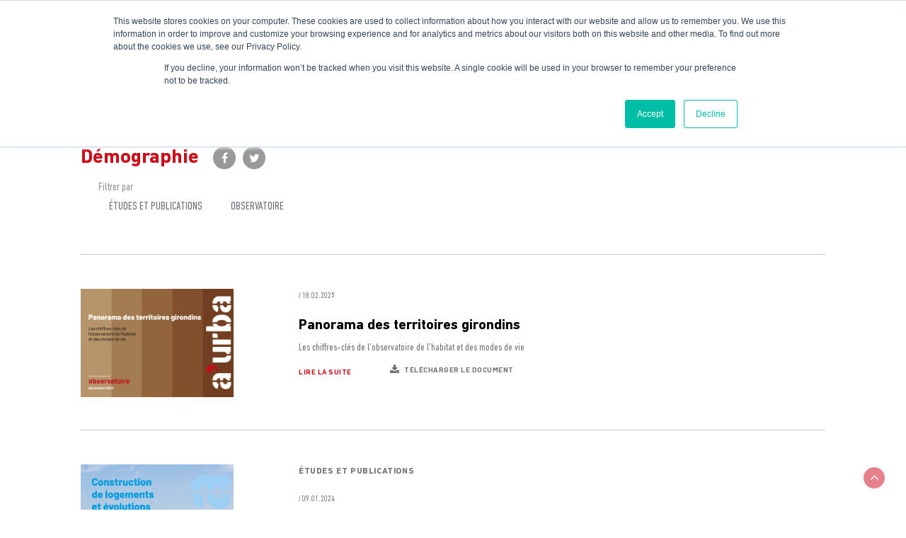

--- FILE ---
content_type: text/html; charset=UTF-8
request_url: https://www.aurba.org/themes/demographie/
body_size: 19119
content:

<!DOCTYPE html><html lang="fr-FR"><head> <script type="text/javascript">
/* <![CDATA[ */
 var gform;gform||(document.addEventListener("gform_main_scripts_loaded",function(){gform.scriptsLoaded=!0}),window.addEventListener("DOMContentLoaded",function(){gform.domLoaded=!0}),gform={domLoaded:!1,scriptsLoaded:!1,initializeOnLoaded:function(o){gform.domLoaded&&gform.scriptsLoaded?o():!gform.domLoaded&&gform.scriptsLoaded?window.addEventListener("DOMContentLoaded",o):document.addEventListener("gform_main_scripts_loaded",o)},hooks:{action:{},filter:{}},addAction:function(o,n,r,t){gform.addHook("action",o,n,r,t)},addFilter:function(o,n,r,t){gform.addHook("filter",o,n,r,t)},doAction:function(o){gform.doHook("action",o,arguments)},applyFilters:function(o){return gform.doHook("filter",o,arguments)},removeAction:function(o,n){gform.removeHook("action",o,n)},removeFilter:function(o,n,r){gform.removeHook("filter",o,n,r)},addHook:function(o,n,r,t,i){null==gform.hooks[o][n]&&(gform.hooks[o][n]=[]);var e=gform.hooks[o][n];null==i&&(i=n+"_"+e.length),gform.hooks[o][n].push({tag:i,callable:r,priority:t=null==t?10:t})},doHook:function(n,o,r){var t;if(r=Array.prototype.slice.call(r,1),null!=gform.hooks[n][o]&&((o=gform.hooks[n][o]).sort(function(o,n){return o.priority-n.priority}),o.forEach(function(o){"function"!=typeof(t=o.callable)&&(t=window[t]),"action"==n?t.apply(null,r):r[0]=t.apply(null,r)})),"filter"==n)return r[0]},removeHook:function(o,n,t,i){var r;null!=gform.hooks[o][n]&&(r=(r=gform.hooks[o][n]).filter(function(o,n,r){return!!(null!=i&&i!=o.tag||null!=t&&t!=o.priority)}),gform.hooks[o][n]=r)}}); 
/* ]]> */
</script>
 <script type="text/javascript" src="https://www.aurba.org/wp-includes/js/jquery/jquery.js"></script> <meta charset="UTF-8"> <meta name="viewport" content="width=device-width, initial-scale=1"> <link rel="profile" href="http://gmpg.org/xfn/11"> <link rel="pingback" href="https://www.aurba.org/xmlrpc.php"> <link rel="shortcut icon" href="https://www.aurba.org/wp-content/themes/aurba/images/favicon.ico"/> <link href="https://fonts.googleapis.com/css?family=Lato:100,100i,200,200i,300,300i,400,400i,500,500i,600,600i,700,700i,800,800i,900,900i%7COpen+Sans:100,100i,200,200i,300,300i,400,400i,500,500i,600,600i,700,700i,800,800i,900,900i%7CIndie+Flower:100,100i,200,200i,300,300i,400,400i,500,500i,600,600i,700,700i,800,800i,900,900i%7COswald:100,100i,200,200i,300,300i,400,400i,500,500i,600,600i,700,700i,800,800i,900,900i" rel="stylesheet"><meta name='robots' content='index, follow, max-image-preview:large, max-snippet:-1, max-video-preview:-1'/>  <title>Démographie - Productions - a&#039;urba, agence d&#039;urbanisme Bordeaux Métropole Aquitaine</title> <link rel="canonical" href="https://www.aurba.org/themes/demographie/"/> <link rel="next" href="https://www.aurba.org/themes/demographie/page/2/"/> <meta property="og:locale" content="fr_FR"/> <meta property="og:type" content="article"/> <meta property="og:title" content="Démographie - Productions - a&#039;urba, agence d&#039;urbanisme Bordeaux Métropole Aquitaine"/> <meta property="og:url" content="https://www.aurba.org/themes/demographie/"/> <meta property="og:site_name" content="a&#039;urba"/> <meta name="twitter:card" content="summary_large_image"/> <script type="application/ld+json" class="yoast-schema-graph">{"@context":"https://schema.org","@graph":[{"@type":"CollectionPage","@id":"https://www.aurba.org/themes/demographie/","url":"https://www.aurba.org/themes/demographie/","name":"Démographie - Productions - a&#039;urba, agence d'urbanisme Bordeaux Métropole Aquitaine","isPartOf":{"@id":"https://www.aurba.org/#website"},"breadcrumb":{"@id":"https://www.aurba.org/themes/demographie/#breadcrumb"},"inLanguage":"fr-FR"},{"@type":"BreadcrumbList","@id":"https://www.aurba.org/themes/demographie/#breadcrumb","itemListElement":[{"@type":"ListItem","position":1,"name":"Populations et modes de vies","item":"https://www.aurba.org/themes/populations-et-modes-de-vies/"},{"@type":"ListItem","position":2,"name":"Démographie"}]},{"@type":"WebSite","@id":"https://www.aurba.org/#website","url":"https://www.aurba.org/","name":"a'urba","description":"Agence d&#039;urbanisme, Bordeaux Aquitaine","publisher":{"@id":"https://www.aurba.org/#organization"},"potentialAction":[{"@type":"SearchAction","target":{"@type":"EntryPoint","urlTemplate":"https://www.aurba.org/?s={search_term_string}"},"query-input":"required name=search_term_string"}],"inLanguage":"fr-FR"},{"@type":"Organization","@id":"https://www.aurba.org/#organization","name":"a'urba","url":"https://www.aurba.org/","logo":{"@type":"ImageObject","inLanguage":"fr-FR","@id":"https://www.aurba.org/#/schema/logo/image/","url":"https://www.aurba.org/wp-content/uploads/2017/04/cropped-logo@x2.png","contentUrl":"https://www.aurba.org/wp-content/uploads/2017/04/cropped-logo@x2.png","width":530,"height":224,"caption":"a'urba"},"image":{"@id":"https://www.aurba.org/#/schema/logo/image/"}}]}</script> <link rel='dns-prefetch' href='//www.google.com'/><link rel='dns-prefetch' href='//www.googletagmanager.com'/><link rel='dns-prefetch' href='//fonts.googleapis.com'/><link rel="alternate" type="application/rss+xml" title="a&#039;urba &raquo; Flux" href="https://www.aurba.org/feed/"/><link rel="alternate" type="application/rss+xml" title="a&#039;urba &raquo; Flux des commentaires" href="https://www.aurba.org/comments/feed/"/><link rel="alternate" type="application/rss+xml" title="Flux pour a&#039;urba &raquo; Démographie Categories" href="https://www.aurba.org/themes/demographie/feed/"/><script type="text/javascript">
/* <![CDATA[ */
window._wpemojiSettings = {"baseUrl":"https:\/\/s.w.org\/images\/core\/emoji\/15.0.3\/72x72\/","ext":".png","svgUrl":"https:\/\/s.w.org\/images\/core\/emoji\/15.0.3\/svg\/","svgExt":".svg","source":{"concatemoji":"https:\/\/www.aurba.org\/wp-includes\/js\/wp-emoji-release.min.js"}};
/*! This file is auto-generated */
!function(i,n){var o,s,e;function c(e){try{var t={supportTests:e,timestamp:(new Date).valueOf()};sessionStorage.setItem(o,JSON.stringify(t))}catch(e){}}function p(e,t,n){e.clearRect(0,0,e.canvas.width,e.canvas.height),e.fillText(t,0,0);var t=new Uint32Array(e.getImageData(0,0,e.canvas.width,e.canvas.height).data),r=(e.clearRect(0,0,e.canvas.width,e.canvas.height),e.fillText(n,0,0),new Uint32Array(e.getImageData(0,0,e.canvas.width,e.canvas.height).data));return t.every(function(e,t){return e===r[t]})}function u(e,t,n){switch(t){case"flag":return n(e,"\ud83c\udff3\ufe0f\u200d\u26a7\ufe0f","\ud83c\udff3\ufe0f\u200b\u26a7\ufe0f")?!1:!n(e,"\ud83c\uddfa\ud83c\uddf3","\ud83c\uddfa\u200b\ud83c\uddf3")&&!n(e,"\ud83c\udff4\udb40\udc67\udb40\udc62\udb40\udc65\udb40\udc6e\udb40\udc67\udb40\udc7f","\ud83c\udff4\u200b\udb40\udc67\u200b\udb40\udc62\u200b\udb40\udc65\u200b\udb40\udc6e\u200b\udb40\udc67\u200b\udb40\udc7f");case"emoji":return!n(e,"\ud83d\udc26\u200d\u2b1b","\ud83d\udc26\u200b\u2b1b")}return!1}function f(e,t,n){var r="undefined"!=typeof WorkerGlobalScope&&self instanceof WorkerGlobalScope?new OffscreenCanvas(300,150):i.createElement("canvas"),a=r.getContext("2d",{willReadFrequently:!0}),o=(a.textBaseline="top",a.font="600 32px Arial",{});return e.forEach(function(e){o[e]=t(a,e,n)}),o}function t(e){var t=i.createElement("script");t.src=e,t.defer=!0,i.head.appendChild(t)}"undefined"!=typeof Promise&&(o="wpEmojiSettingsSupports",s=["flag","emoji"],n.supports={everything:!0,everythingExceptFlag:!0},e=new Promise(function(e){i.addEventListener("DOMContentLoaded",e,{once:!0})}),new Promise(function(t){var n=function(){try{var e=JSON.parse(sessionStorage.getItem(o));if("object"==typeof e&&"number"==typeof e.timestamp&&(new Date).valueOf()<e.timestamp+604800&&"object"==typeof e.supportTests)return e.supportTests}catch(e){}return null}();if(!n){if("undefined"!=typeof Worker&&"undefined"!=typeof OffscreenCanvas&&"undefined"!=typeof URL&&URL.createObjectURL&&"undefined"!=typeof Blob)try{var e="postMessage("+f.toString()+"("+[JSON.stringify(s),u.toString(),p.toString()].join(",")+"));",r=new Blob([e],{type:"text/javascript"}),a=new Worker(URL.createObjectURL(r),{name:"wpTestEmojiSupports"});return void(a.onmessage=function(e){c(n=e.data),a.terminate(),t(n)})}catch(e){}c(n=f(s,u,p))}t(n)}).then(function(e){for(var t in e)n.supports[t]=e[t],n.supports.everything=n.supports.everything&&n.supports[t],"flag"!==t&&(n.supports.everythingExceptFlag=n.supports.everythingExceptFlag&&n.supports[t]);n.supports.everythingExceptFlag=n.supports.everythingExceptFlag&&!n.supports.flag,n.DOMReady=!1,n.readyCallback=function(){n.DOMReady=!0}}).then(function(){return e}).then(function(){var e;n.supports.everything||(n.readyCallback(),(e=n.source||{}).concatemoji?t(e.concatemoji):e.wpemoji&&e.twemoji&&(t(e.twemoji),t(e.wpemoji)))}))}((window,document),window._wpemojiSettings);
/* ]]> */
</script><link rel='stylesheet' id='layerslider-css' href='https://www.aurba.org/wp-content/plugins/LayerSlider/assets/static/layerslider/css/layerslider.css' type='text/css' media='all'/><style id='wp-emoji-styles-inline-css' type='text/css'> img.wp-smiley, img.emoji { display: inline !important; border: none !important; box-shadow: none !important; height: 1em !important; width: 1em !important; margin: 0 0.07em !important; vertical-align: -0.1em !important; background: none !important; padding: 0 !important; }</style><link rel='stylesheet' id='contact-form-7-css' href='https://www.aurba.org/wp-content/plugins/contact-form-7/includes/css/styles.css' type='text/css' media='all'/><link rel='stylesheet' id='gdpr-css' href='https://www.aurba.org/wp-content/plugins/gdpr/dist/css/public.css' type='text/css' media='all'/><link rel='stylesheet' id='ultrabootstrap-bootstrap-css' href='https://www.aurba.org/wp-content/themes/aurba/css/bootstrap.css' type='text/css' media='all'/><link rel='stylesheet' id='ultrabootstrap-fontawesome-css' href='https://www.aurba.org/wp-content/themes/aurba/css/font-awesome.css' type='text/css' media='all'/><link rel='stylesheet' id='ultrabootstrap-googlefonts-css' href='//fonts.googleapis.com/css?family=Roboto%3A400%2C300%2C700' type='text/css' media='all'/><link rel='stylesheet' id='ultrabootstrap-style-css' href='https://www.aurba.org/wp-content/themes/aurba/style.css' type='text/css' media='all'/><link rel='stylesheet' id='bxslidercss-css' href='https://www.aurba.org/wp-content/themes/aurba/css/jquery.bxslider.css' type='text/css' media='all'/><link rel='stylesheet' id='wpb-google-fonts-css' href='https://fonts.googleapis.com/css?family=Barlow%3A300%2C400%2C500%2C600%2C700' type='text/css' media='all'/><script type="text/javascript" src="https://www.aurba.org/wp-includes/js/jquery/jquery.min.js" id="jquery-core-js"></script><script type="text/javascript" src="https://www.aurba.org/wp-includes/js/jquery/jquery-migrate.min.js" id="jquery-migrate-js"></script><script type="text/javascript" id="layerslider-utils-js-extra">
/* <![CDATA[ */
var LS_Meta = {"v":"7.11.0","fixGSAP":"1"};
/* ]]> */
</script><script type="text/javascript" src="https://www.aurba.org/wp-content/plugins/LayerSlider/assets/static/layerslider/js/layerslider.utils.js" id="layerslider-utils-js"></script><script type="text/javascript" src="https://www.aurba.org/wp-content/plugins/LayerSlider/assets/static/layerslider/js/layerslider.kreaturamedia.jquery.js" id="layerslider-js"></script><script type="text/javascript" src="https://www.aurba.org/wp-content/plugins/LayerSlider/assets/static/layerslider/js/layerslider.transitions.js" id="layerslider-transitions-js"></script><script type="text/javascript" src="https://www.google.com/recaptcha/api.js?hl=fr_FR" id="gdpr-recaptcha-js"></script><script type="text/javascript" id="gdpr-js-extra">
/* <![CDATA[ */
var GDPR = {"ajaxurl":"https:\/\/www.aurba.org\/wp-admin\/admin-ajax.php","logouturl":"","i18n":{"aborting":"Abandonner","logging_out":"Vous \u00eates d\u00e9connect\u00e9.","continue":"Continuer","cancel":"Annuler","ok":"OK","close_account":"Fermer votre compte\u00a0?","close_account_warning":"Votre compte sera ferm\u00e9 et toutes les donn\u00e9es seront d\u00e9finitivement supprim\u00e9es et ne pourront pas \u00eatre r\u00e9cup\u00e9r\u00e9es. Confirmez-vous\u00a0?","are_you_sure":"Confirmez-vous\u00a0?","policy_disagree":"En n\u2019\u00e9tant pas d\u2019accord, vous n\u2019aurez plus acc\u00e8s \u00e0 notre site et serez d\u00e9connect\u00e9."},"is_user_logged_in":"","refresh":"1"};
/* ]]> */
</script><script type="text/javascript" src="https://www.aurba.org/wp-content/plugins/gdpr/dist/js/public.js" id="gdpr-js"></script><script type="text/javascript" src="https://www.aurba.org/wp-content/themes/aurba/js/jquery.bxslider.min.js" id="bxslider-js"></script><script type="text/javascript" src="https://www.googletagmanager.com/gtag/js?id=G-M0QKTF7556" id="google_gtagjs-js" async></script><script type="text/javascript" id="google_gtagjs-js-after">
/* <![CDATA[ */
window.dataLayer = window.dataLayer || [];function gtag(){dataLayer.push(arguments);}
gtag("set","linker",{"domains":["www.aurba.org"]});
gtag("js", new Date());
gtag("set", "developer_id.dZTNiMT", true);
gtag("config", "G-M0QKTF7556");
/* ]]> */
</script><script></script><meta name="generator" content="Powered by LayerSlider 7.11.0 - Build Heros, Sliders, and Popups. Create Animations and Beautiful, Rich Web Content as Easy as Never Before on WordPress."/><link rel="https://api.w.org/" href="https://www.aurba.org/wp-json/"/><link rel="EditURI" type="application/rsd+xml" title="RSD" href="https://www.aurba.org/xmlrpc.php?rsd"/><meta name="generator" content="Site Kit by Google 1.126.0"/><style type="text/css">.recentcomments a{display:inline !important;padding:0 !important;margin:0 !important;}</style><meta name="generator" content="Powered by WPBakery Page Builder - drag and drop page builder for WordPress."/> <style type="text/css" id="wp-custom-css"> /* Pour les grandes boîtes (530px) */.vc-hoverbox-wrapper,.vc-hoverbox,.vc-hoverbox-inner { height: 530px !important;}/* Pour les petites boîtes (250px) */.hover-small .vc-hoverbox-wrapper,.hover-small .vc-hoverbox,.hover-small .vc-hoverbox-inner { height: 250px !important;}/* Style commun pour toutes les boîtes */.vc-hoverbox-block { height: 100% !important; background-size: cover !important; background-position: center !important;} </style> <noscript><style> .wpb_animate_when_almost_visible { opacity: 1; }</style></noscript> <link href="https://fonts.googleapis.com/css?family=Asap:400,500,700" rel="stylesheet"> <link href="https://fonts.googleapis.com/css?family=Roboto:300,400" rel="stylesheet"> </head><body class="archive tax-themes term-demographie term-69 wp-custom-logo group-blog hfeed wpb-js-composer js-comp-ver-7.6 vc_responsive"> <header class="header"> <div class="shell"> <a href="https://www.aurba.org/" class="logo"> <img src="https://www.aurba.org/wp-content/themes/aurba/images/logo-gif-2019.gif"/> </a> <div class="header__body"> <div class="header__top"> <div class="header__search"> <form role="search" method="get" class="search-form" action="https://www.aurba.org/"> <label> <span class="screen-reader-text">Rechercher :</span> <input type="search" class="search-field" placeholder="Rechercher…" name="s"/> </label> <input type="submit" class="search-submit" value="Rechercher"/> </form> <a href="#" class="btn--search"> <i class="fa fa-search"></i> </a> </div> <a class="header-link" href="https://www.aurba.org/contact/" >Contact</a> </div> <nav class="nav"><ul id="menu-menu-principal" class="menu"><li id="menu-item-186" class="menu-item menu-item-type-custom menu-item-object-custom menu-item-has-children menu-item-186"><a href="#">L&rsquo;agence</a><div class="dropdown__wrap"><h6>L'agence</h6><ul> <li id="menu-item-9525" class="menu-item menu-item-type-post_type menu-item-object-page menu-item-9525"><a href="https://www.aurba.org/presentation/"><span>Présentation</span><img width="300" height="86" src="https://www.aurba.org/wp-content/uploads/2021/02/aurba-presentation-img-menu-1-300x86.jpg" class="attachment-medium size-medium" alt="" decoding="async" srcset="https://www.aurba.org/wp-content/uploads/2021/02/aurba-presentation-img-menu-1-300x86.jpg 300w, https://www.aurba.org/wp-content/uploads/2021/02/aurba-presentation-img-menu-1-150x43.jpg 150w, https://www.aurba.org/wp-content/uploads/2021/02/aurba-presentation-img-menu-1.jpg 323w" sizes="(max-width: 300px) 100vw, 300px"/></a></li> <li id="menu-item-9527" class="menu-item menu-item-type-post_type menu-item-object-page menu-item-9527"><a href="https://www.aurba.org/missions/"><span>Missions</span><img width="300" height="86" src="https://www.aurba.org/wp-content/uploads/2021/02/aurba-missions-img-menu-1-300x86.jpg" class="attachment-medium size-medium" alt="" decoding="async" srcset="https://www.aurba.org/wp-content/uploads/2021/02/aurba-missions-img-menu-1-300x86.jpg 300w, https://www.aurba.org/wp-content/uploads/2021/02/aurba-missions-img-menu-1-150x43.jpg 150w, https://www.aurba.org/wp-content/uploads/2021/02/aurba-missions-img-menu-1.jpg 323w" sizes="(max-width: 300px) 100vw, 300px"/></a></li> <li id="menu-item-9529" class="menu-item menu-item-type-post_type menu-item-object-page menu-item-9529"><a href="https://www.aurba.org/equipes/"><span>Équipes</span><img width="300" height="86" src="https://www.aurba.org/wp-content/uploads/2021/02/aurba-equipe-img-menu-1-300x86.jpg" class="attachment-medium size-medium" alt="" decoding="async" srcset="https://www.aurba.org/wp-content/uploads/2021/02/aurba-equipe-img-menu-1-300x86.jpg 300w, https://www.aurba.org/wp-content/uploads/2021/02/aurba-equipe-img-menu-1-150x43.jpg 150w, https://www.aurba.org/wp-content/uploads/2021/02/aurba-equipe-img-menu-1.jpg 323w" sizes="(max-width: 300px) 100vw, 300px"/></a></li></ul></div></li><li id="menu-item-190" class="large--menu menu-item menu-item-type-custom menu-item-object-custom current-menu-ancestor menu-item-has-children menu-item-190"><a href="#">Productions</a><div class="dropdown__wrap"><h6>Productions</h6><ul> <li id="menu-item-9895" class="menu-item menu-item-type-post_type menu-item-object-page menu-item-9895"><a href="https://www.aurba.org/les-cambo/"><span>CaMBo</span><img width="242" height="129" src="https://www.aurba.org/wp-content/uploads/2021/02/image-menu1-1.png" class="attachment-medium size-medium" alt="" decoding="async" srcset="https://www.aurba.org/wp-content/uploads/2021/02/image-menu1-1.png 242w, https://www.aurba.org/wp-content/uploads/2021/02/image-menu1-1-150x80.png 150w" sizes="(max-width: 242px) 100vw, 242px"/></a></li> <li id="menu-item-9533" class="menu-item menu-item-type-post_type menu-item-object-page menu-item-9533"><a href="https://www.aurba.org/collections-2/"><span>Les collections</span><img width="242" height="119" src="https://www.aurba.org/wp-content/uploads/2021/04/ico_menu_col_01.jpg" class="attachment-medium size-medium" alt="" decoding="async" srcset="https://www.aurba.org/wp-content/uploads/2021/04/ico_menu_col_01.jpg 242w, https://www.aurba.org/wp-content/uploads/2021/04/ico_menu_col_01-150x74.jpg 150w" sizes="(max-width: 242px) 100vw, 242px"/></a></li> <li id="menu-item-9899" class="menu-item menu-item-type-taxonomy menu-item-object-themes menu-item-has-children menu-item-9899"><a href="https://www.aurba.org/themes/amenagement-urbain/">Aménagement urbain</a> <ul> <li id="menu-item-9867" class="menu-item menu-item-type-taxonomy menu-item-object-themes menu-item-9867"><a href="https://www.aurba.org/themes/espace-public/">Espace public</a></li> <li id="menu-item-9868" class="menu-item menu-item-type-taxonomy menu-item-object-themes menu-item-9868"><a href="https://www.aurba.org/themes/periurbain/">Périurbain</a></li> <li id="menu-item-9869" class="menu-item menu-item-type-taxonomy menu-item-object-themes menu-item-9869"><a href="https://www.aurba.org/themes/politique-de-la-ville/">Politique de la ville</a></li> <li id="menu-item-9870" class="menu-item menu-item-type-taxonomy menu-item-object-themes menu-item-9870"><a href="https://www.aurba.org/themes/projet-urbain/">Projet urbain</a></li> </ul></li> <li id="menu-item-9900" class="menu-item menu-item-type-taxonomy menu-item-object-themes menu-item-has-children menu-item-9900"><a href="https://www.aurba.org/themes/environnement-paysage/">Environnement et paysage</a> <ul> <li id="menu-item-9872" class="menu-item menu-item-type-taxonomy menu-item-object-themes menu-item-9872"><a href="https://www.aurba.org/themes/agriculture/">Agriculture</a></li> <li id="menu-item-9873" class="menu-item menu-item-type-taxonomy menu-item-object-themes menu-item-9873"><a href="https://www.aurba.org/themes/eau/">Eau</a></li> <li id="menu-item-9874" class="menu-item menu-item-type-taxonomy menu-item-object-themes menu-item-9874"><a href="https://www.aurba.org/themes/energie/">Énergie et climat</a></li> <li id="menu-item-9875" class="menu-item menu-item-type-taxonomy menu-item-object-themes menu-item-9875"><a href="https://www.aurba.org/themes/sante/">Santé et qualité de vie</a></li> </ul></li> <li id="menu-item-9901" class="menu-item menu-item-type-taxonomy menu-item-object-themes current-themes-ancestor current-menu-ancestor current-menu-parent current-themes-parent menu-item-has-children menu-item-9901"><a href="https://www.aurba.org/themes/populations-et-modes-de-vies/">Populations et modes de vies</a> <ul> <li id="menu-item-9876" class="menu-item menu-item-type-taxonomy menu-item-object-themes current-menu-item menu-item-9876"><a href="https://www.aurba.org/themes/demographie/" aria-current="page">Démographie</a></li> <li id="menu-item-9877" class="menu-item menu-item-type-taxonomy menu-item-object-themes menu-item-9877"><a href="https://www.aurba.org/themes/education-formation/">Éducation formation</a></li> <li id="menu-item-9878" class="menu-item menu-item-type-taxonomy menu-item-object-themes menu-item-9878"><a href="https://www.aurba.org/themes/equipements-et-services/">Équipements et services</a></li> <li id="menu-item-9879" class="menu-item menu-item-type-taxonomy menu-item-object-themes menu-item-9879"><a href="https://www.aurba.org/themes/sports-loisirs/">Sports loisirs</a></li> <li id="menu-item-9880" class="menu-item menu-item-type-taxonomy menu-item-object-themes menu-item-9880"><a href="https://www.aurba.org/themes/tourisme-culture/">Tourisme culture</a></li> </ul></li> <li id="menu-item-9902" class="menu-item menu-item-type-taxonomy menu-item-object-themes menu-item-has-children menu-item-9902"><a href="https://www.aurba.org/themes/economie/">Économie</a> <ul> <li id="menu-item-9881" class="menu-item menu-item-type-taxonomy menu-item-object-themes menu-item-9881"><a href="https://www.aurba.org/themes/emploi/">Emploi</a></li> <li id="menu-item-9882" class="menu-item menu-item-type-taxonomy menu-item-object-themes menu-item-9882"><a href="https://www.aurba.org/themes/immobilier-dentreprise/">Immobilier d&rsquo;entreprise</a></li> <li id="menu-item-9883" class="menu-item menu-item-type-taxonomy menu-item-object-themes menu-item-9883"><a href="https://www.aurba.org/themes/innovation-economique/">Innovation économique</a></li> </ul></li> <li id="menu-item-9903" class="menu-item menu-item-type-taxonomy menu-item-object-themes menu-item-9903"><a href="https://www.aurba.org/themes/connaissance-du-territoire/">Grands Territoires</a></li> <li id="menu-item-9896" class="menu-item menu-item-type-taxonomy menu-item-object-themes menu-item-9896"><a href="https://www.aurba.org/themes/habitat/">HABITAT</a></li> <li id="menu-item-9897" class="menu-item menu-item-type-taxonomy menu-item-object-themes menu-item-9897"><a href="https://www.aurba.org/themes/planification/">PLANIFICATION</a></li> <li id="menu-item-9898" class="menu-item menu-item-type-taxonomy menu-item-object-themes menu-item-9898"><a href="https://www.aurba.org/themes/prospective/">PROSPECTIVE</a></li> <li id="menu-item-9904" class="menu-item menu-item-type-taxonomy menu-item-object-themes menu-item-has-children menu-item-9904"><a href="https://www.aurba.org/themes/transports-et-mobilites/">Transports et mobilités</a> <ul> <li id="menu-item-9884" class="menu-item menu-item-type-taxonomy menu-item-object-themes menu-item-9884"><a href="https://www.aurba.org/themes/deplacements/">Déplacements</a></li> <li id="menu-item-9885" class="menu-item menu-item-type-taxonomy menu-item-object-themes menu-item-9885"><a href="https://www.aurba.org/themes/equipements-et-infrastructures/">Équipements et infrastructures</a></li> <li id="menu-item-9886" class="menu-item menu-item-type-taxonomy menu-item-object-themes menu-item-9886"><a href="https://www.aurba.org/themes/modes-doux/">Modes doux</a></li> <li id="menu-item-9887" class="menu-item menu-item-type-taxonomy menu-item-object-themes menu-item-9887"><a href="https://www.aurba.org/themes/stationnement/">Stationnement</a></li> <li id="menu-item-9888" class="menu-item menu-item-type-taxonomy menu-item-object-themes menu-item-9888"><a href="https://www.aurba.org/themes/transports-publics/">Transports publics</a></li> </ul></li></ul></div></li><li id="menu-item-9566" class="menu-item menu-item-type-custom menu-item-object-custom menu-item-has-children menu-item-9566"><a href="#">observatoires</a><div class="dropdown__wrap"><h6>observatoires</h6><ul> <li id="menu-item-9890" class="menu-item menu-item-type-taxonomy menu-item-object-themes menu-item-9890"><a href="https://www.aurba.org/themes/observatoire-des-mobilites-et-des-rythmes-de-vie/"><span>Observatoire des mobilités et des rythmes de vie</span><img width="242" height="84" src="https://www.aurba.org/wp-content/uploads/2021/03/ico_menu_obs_04.jpg" class="attachment-medium size-medium" alt="" decoding="async" srcset="https://www.aurba.org/wp-content/uploads/2021/03/ico_menu_obs_04.jpg 242w, https://www.aurba.org/wp-content/uploads/2021/03/ico_menu_obs_04-150x52.jpg 150w" sizes="(max-width: 242px) 100vw, 242px"/></a></li> <li id="menu-item-9889" class="menu-item menu-item-type-taxonomy menu-item-object-themes menu-item-9889"><a href="https://www.aurba.org/themes/observatoire-de-lactivite-economique-et-de-lemploi/"><span>Observatoire de l’activité économique et de l&#8217;emploi</span><img width="242" height="84" src="https://www.aurba.org/wp-content/uploads/2021/03/ico_menu_obs_05.jpg" class="attachment-medium size-medium" alt="" decoding="async" srcset="https://www.aurba.org/wp-content/uploads/2021/03/ico_menu_obs_05.jpg 242w, https://www.aurba.org/wp-content/uploads/2021/03/ico_menu_obs_05-150x52.jpg 150w" sizes="(max-width: 242px) 100vw, 242px"/></a></li> <li id="menu-item-9891" class="menu-item menu-item-type-taxonomy menu-item-object-themes menu-item-9891"><a href="https://www.aurba.org/themes/observatoire-de-la-nature-et-de-lagriculture/"><span>Observatoire de la Nature</span><img width="242" height="84" src="https://www.aurba.org/wp-content/uploads/2021/03/ico_menu_obs_03.jpg" class="attachment-medium size-medium" alt="" decoding="async" srcset="https://www.aurba.org/wp-content/uploads/2021/03/ico_menu_obs_03.jpg 242w, https://www.aurba.org/wp-content/uploads/2021/03/ico_menu_obs_03-150x52.jpg 150w" sizes="(max-width: 242px) 100vw, 242px"/></a></li> <li id="menu-item-9892" class="menu-item menu-item-type-taxonomy menu-item-object-themes menu-item-9892"><a href="https://www.aurba.org/themes/observatoire-de-lhabitat/"><span>Observatoire de l’habitat et des modes de vie</span><img width="242" height="84" src="https://www.aurba.org/wp-content/uploads/2021/03/obs_habitat.jpg" class="attachment-medium size-medium" alt="" decoding="async" srcset="https://www.aurba.org/wp-content/uploads/2021/03/obs_habitat.jpg 242w, https://www.aurba.org/wp-content/uploads/2021/03/obs_habitat-150x52.jpg 150w" sizes="(max-width: 242px) 100vw, 242px"/></a></li> <li id="menu-item-9894" class="menu-item menu-item-type-taxonomy menu-item-object-themes menu-item-9894"><a href="https://www.aurba.org/themes/observatoire-des-loyers/"><span>Observatoire des loyers</span><img width="242" height="84" src="https://www.aurba.org/wp-content/uploads/2021/03/ico_menu_obs_02.jpg" class="attachment-medium size-medium" alt="" decoding="async" srcset="https://www.aurba.org/wp-content/uploads/2021/03/ico_menu_obs_02.jpg 242w, https://www.aurba.org/wp-content/uploads/2021/03/ico_menu_obs_02-150x52.jpg 150w" sizes="(max-width: 242px) 100vw, 242px"/></a></li> <li id="menu-item-9893" class="menu-item menu-item-type-taxonomy menu-item-object-themes menu-item-9893"><a href="https://www.aurba.org/themes/observatoire-de-limmobilier-bordeaux-metropole/"><span>Conférences partenariales de l&rsquo;immobilier</span><img width="242" height="84" src="https://www.aurba.org/wp-content/uploads/2021/03/ico_menu_obs_01.jpg" class="attachment-medium size-medium" alt="" decoding="async" srcset="https://www.aurba.org/wp-content/uploads/2021/03/ico_menu_obs_01.jpg 242w, https://www.aurba.org/wp-content/uploads/2021/03/ico_menu_obs_01-150x52.jpg 150w" sizes="(max-width: 242px) 100vw, 242px"/></a></li></ul></div></li><li id="menu-item-9582" class="menu-item menu-item-type-custom menu-item-object-custom menu-item-has-children menu-item-9582"><a href="#">évènements passés</a><div class="dropdown__wrap"><h6>évènements passés</h6><ul> <li id="menu-item-9854" class="menu-item menu-item-type-post_type menu-item-object-page menu-item-9854"><a href="https://www.aurba.org/50-ans-de-la-urba/"><span>LES 50 ans de l’a-urba I 2019-2020</span><img width="242" height="84" src="https://www.aurba.org/wp-content/uploads/2021/02/image-menu3-1.png" class="attachment-medium size-medium" alt="" decoding="async" srcset="https://www.aurba.org/wp-content/uploads/2021/02/image-menu3-1.png 242w, https://www.aurba.org/wp-content/uploads/2021/02/image-menu3-1-150x52.png 150w" sizes="(max-width: 242px) 100vw, 242px"/></a></li> <li id="menu-item-9834" class="menu-item menu-item-type-post_type menu-item-object-page menu-item-9834"><a href="https://www.aurba.org/agora-2017/"><span>AGORA I 2017</span><img width="242" height="84" src="https://www.aurba.org/wp-content/uploads/2021/02/image-menu4-1.png" class="attachment-medium size-medium" alt="" decoding="async" srcset="https://www.aurba.org/wp-content/uploads/2021/02/image-menu4-1.png 242w, https://www.aurba.org/wp-content/uploads/2021/02/image-menu4-1-150x52.png 150w" sizes="(max-width: 242px) 100vw, 242px"/></a></li> <li id="menu-item-9855" class="menu-item menu-item-type-post_type menu-item-object-page menu-item-9855"><a href="https://www.aurba.org/rocade-bordelaise/"><span>rocade I 2016</span><img width="242" height="84" src="https://www.aurba.org/wp-content/uploads/2021/02/image-menu5-1.png" class="attachment-medium size-medium" alt="" decoding="async" srcset="https://www.aurba.org/wp-content/uploads/2021/02/image-menu5-1.png 242w, https://www.aurba.org/wp-content/uploads/2021/02/image-menu5-1-150x52.png 150w" sizes="(max-width: 242px) 100vw, 242px"/></a></li> <li id="menu-item-9856" class="menu-item menu-item-type-post_type menu-item-object-page menu-item-9856"><a href="https://www.aurba.org/printemps/"><span>les printemps de l’a-urba I 2013-2016</span><img width="242" height="84" src="https://www.aurba.org/wp-content/uploads/2021/02/image-menu6-1.png" class="attachment-medium size-medium" alt="" decoding="async" srcset="https://www.aurba.org/wp-content/uploads/2021/02/image-menu6-1.png 242w, https://www.aurba.org/wp-content/uploads/2021/02/image-menu6-1-150x52.png 150w" sizes="(max-width: 242px) 100vw, 242px"/></a></li></ul></div></li><li id="menu-item-203" class="menu-item menu-item-type-custom menu-item-object-custom menu-item-has-children menu-item-203"><a href="#">Ressources</a><div class="dropdown__wrap"><h6>Ressources</h6><ul> <li id="menu-item-9574" class="menu-item menu-item-type-custom menu-item-object-custom menu-item-9574"><a target="_blank" rel="noopener" href="http://phototheque.aurba.org/aurba/"><span>photothèque / cartothèque</span><img width="242" height="84" src="https://www.aurba.org/wp-content/uploads/2021/02/image-menu8-1.png" class="attachment-medium size-medium" alt="" decoding="async" srcset="https://www.aurba.org/wp-content/uploads/2021/02/image-menu8-1.png 242w, https://www.aurba.org/wp-content/uploads/2021/02/image-menu8-1-150x52.png 150w" sizes="(max-width: 242px) 100vw, 242px"/></a></li> <li id="menu-item-9575" class="menu-item menu-item-type-custom menu-item-object-custom menu-item-9575"><a target="_blank" rel="noopener" href="https://carto.aurba.org/arcgis/home/"><span>géo data</span><img width="242" height="84" src="https://www.aurba.org/wp-content/uploads/2021/02/image-menu9-1.png" class="attachment-medium size-medium" alt="" decoding="async" srcset="https://www.aurba.org/wp-content/uploads/2021/02/image-menu9-1.png 242w, https://www.aurba.org/wp-content/uploads/2021/02/image-menu9-1-150x52.png 150w" sizes="(max-width: 242px) 100vw, 242px"/></a></li> <li id="menu-item-9576" class="menu-item menu-item-type-custom menu-item-object-custom menu-item-9576"><a href="https://www.aurba.org/documentation/"><span>documentation</span><img width="242" height="84" src="https://www.aurba.org/wp-content/uploads/2021/02/image-menu10-1.png" class="attachment-medium size-medium" alt="" decoding="async" srcset="https://www.aurba.org/wp-content/uploads/2021/02/image-menu10-1.png 242w, https://www.aurba.org/wp-content/uploads/2021/02/image-menu10-1-150x52.png 150w" sizes="(max-width: 242px) 100vw, 242px"/></a></li> <li id="menu-item-9577" class="menu-item menu-item-type-custom menu-item-object-custom menu-item-9577"><a target="_blank" rel="noopener" href="https://vimeo.com/user19405804"><span>vidéothèque</span><img width="242" height="84" src="https://www.aurba.org/wp-content/uploads/2021/02/image-menu11-1.png" class="attachment-medium size-medium" alt="" decoding="async" srcset="https://www.aurba.org/wp-content/uploads/2021/02/image-menu11-1.png 242w, https://www.aurba.org/wp-content/uploads/2021/02/image-menu11-1-150x52.png 150w" sizes="(max-width: 242px) 100vw, 242px"/></a></li></ul></div></li></ul></nav> <a href="#" class="btn--menu"> <span></span> </a> <div class="mobile__menu"> <nav class="nav__mobile"><ul id="menu-mobile-menu" class="menu"><li id="menu-item-9592" class="menu-item menu-item-type-custom menu-item-object-custom menu-item-has-children menu-item-9592"><a href="#">l’agence</a><ul class="sub-menu"> <li id="menu-item-9593" class="menu-item menu-item-type-post_type menu-item-object-page menu-item-9593"><a href="https://www.aurba.org/presentation/">Présentation</a></li> <li id="menu-item-9594" class="menu-item menu-item-type-post_type menu-item-object-page menu-item-9594"><a href="https://www.aurba.org/missions/">Missions</a></li> <li id="menu-item-9595" class="menu-item menu-item-type-post_type menu-item-object-page menu-item-9595"><a href="https://www.aurba.org/equipes/">Équipes</a></li></ul></li><li id="menu-item-9596" class="menu-item menu-item-type-custom menu-item-object-custom menu-item-has-children menu-item-9596"><a href="#">productions</a><ul class="sub-menu"> <li id="menu-item-9597" class="menu-item menu-item-type-custom menu-item-object-custom menu-item-9597"><a href="https://www.aurba.org/les-cambo/">cahier de la métropole bordelaise</a></li> <li id="menu-item-9598" class="menu-item menu-item-type-custom menu-item-object-custom menu-item-9598"><a href="https://www.aurba.org/collections-2/">les collections</a></li> <li id="menu-item-9599" class="menu-item menu-item-type-custom menu-item-object-custom menu-item-has-children menu-item-9599"><a href="https://www.aurba.org/themes/amenagement-urbain/">AMÉNAGEMENT URBAIN</a> <ul class="sub-menu"> <li id="menu-item-9600" class="menu-item menu-item-type-custom menu-item-object-custom menu-item-9600"><a href="https://www.aurba.org/themes/espace-public/">Espace public</a></li> <li id="menu-item-9601" class="menu-item menu-item-type-custom menu-item-object-custom menu-item-9601"><a href="https://www.aurba.org/themes/periurbain/">Périurbain</a></li> <li id="menu-item-9602" class="menu-item menu-item-type-custom menu-item-object-custom menu-item-9602"><a href="https://www.aurba.org/themes/politique-de-la-ville/">Politique de la ville</a></li> <li id="menu-item-9603" class="menu-item menu-item-type-custom menu-item-object-custom menu-item-9603"><a href="https://www.aurba.org/themes/projet-urbain/">Projet urbain</a></li> </ul></li> <li id="menu-item-9604" class="menu-item menu-item-type-custom menu-item-object-custom menu-item-has-children menu-item-9604"><a href="#">économie</a> <ul class="sub-menu"> <li id="menu-item-9605" class="menu-item menu-item-type-custom menu-item-object-custom menu-item-9605"><a href="#">Emploi</a></li> <li id="menu-item-9606" class="menu-item menu-item-type-custom menu-item-object-custom menu-item-9606"><a href="#">Immobilier d&rsquo;entreprise</a></li> <li id="menu-item-9607" class="menu-item menu-item-type-custom menu-item-object-custom menu-item-9607"><a href="#">Innovation économique</a></li> </ul></li> <li id="menu-item-9608" class="menu-item menu-item-type-custom menu-item-object-custom menu-item-has-children menu-item-9608"><a href="https://www.aurba.org/themes/environnement-paysage/">ENVIRONNEMENT ET PAYSAGE</a> <ul class="sub-menu"> <li id="menu-item-9609" class="menu-item menu-item-type-custom menu-item-object-custom menu-item-9609"><a href="https://www.aurba.org/themes/agriculture/">Agriculture</a></li> <li id="menu-item-9610" class="menu-item menu-item-type-custom menu-item-object-custom menu-item-9610"><a href="https://www.aurba.org/themes/eau/">Eau</a></li> <li id="menu-item-9611" class="menu-item menu-item-type-custom menu-item-object-custom menu-item-9611"><a href="https://www.aurba.org/themes/energie/">Énergie et climat</a></li> <li id="menu-item-9612" class="menu-item menu-item-type-custom menu-item-object-custom menu-item-9612"><a href="https://www.aurba.org/themes/sante/">Santé et qualité de vie</a></li> </ul></li> <li id="menu-item-9613" class="menu-item menu-item-type-custom menu-item-object-custom menu-item-9613"><a href="https://www.aurba.org/themes/connaissance-du-territoire/">GRANDS TERRITOIRES</a></li> <li id="menu-item-9614" class="menu-item menu-item-type-custom menu-item-object-custom menu-item-9614"><a href="https://www.aurba.org/themes/habitat/">HABITAT</a></li> <li id="menu-item-9615" class="menu-item menu-item-type-custom menu-item-object-custom menu-item-9615"><a href="https://www.aurba.org/themes/planification/">PLANIFICATION</a></li> <li id="menu-item-9616" class="menu-item menu-item-type-custom menu-item-object-custom menu-item-9616"><a href="https://www.aurba.org/themes/prospective/">PROSPECTIVE</a></li> <li id="menu-item-9617" class="menu-item menu-item-type-custom menu-item-object-custom menu-item-has-children menu-item-9617"><a href="https://www.aurba.org/themes/transports-et-mobilites/">POPULATIONS ET MODES DE VIES</a> <ul class="sub-menu"> <li id="menu-item-9618" class="menu-item menu-item-type-custom menu-item-object-custom menu-item-9618"><a href="#">Démographie</a></li> <li id="menu-item-9619" class="menu-item menu-item-type-custom menu-item-object-custom menu-item-9619"><a href="#">Éducation formation</a></li> <li id="menu-item-9620" class="menu-item menu-item-type-custom menu-item-object-custom menu-item-9620"><a href="#">Équipements et services</a></li> <li id="menu-item-9621" class="menu-item menu-item-type-custom menu-item-object-custom menu-item-9621"><a href="#">Sports loisirs</a></li> <li id="menu-item-9622" class="menu-item menu-item-type-custom menu-item-object-custom menu-item-9622"><a href="#">Tourisme culture</a></li> </ul></li> <li id="menu-item-9623" class="menu-item menu-item-type-custom menu-item-object-custom menu-item-has-children menu-item-9623"><a href="#">TRANSPORTS ET MOBILITÉS</a> <ul class="sub-menu"> <li id="menu-item-9624" class="menu-item menu-item-type-custom menu-item-object-custom menu-item-9624"><a href="https://www.aurba.org/themes/deplacements/">Déplacements</a></li> <li id="menu-item-9625" class="menu-item menu-item-type-custom menu-item-object-custom menu-item-9625"><a href="https://www.aurba.org/themes/equipements-et-infrastructures/">Équipements et infrastructures</a></li> <li id="menu-item-9626" class="menu-item menu-item-type-custom menu-item-object-custom menu-item-9626"><a href="https://www.aurba.org/themes/modes-doux/">Modes doux</a></li> <li id="menu-item-9627" class="menu-item menu-item-type-custom menu-item-object-custom menu-item-9627"><a href="https://www.aurba.org/themes/stationnement/">Stationnement</a></li> <li id="menu-item-9628" class="menu-item menu-item-type-custom menu-item-object-custom menu-item-9628"><a href="https://www.aurba.org/themes/transports-publics/">Transports publics</a></li> </ul></li></ul></li><li id="menu-item-9629" class="menu-item menu-item-type-custom menu-item-object-custom menu-item-has-children menu-item-9629"><a href="#">observatoires</a><ul class="sub-menu"> <li id="menu-item-9630" class="menu-item menu-item-type-custom menu-item-object-custom menu-item-9630"><a href="https://www.aurba.org/themes/observatoire-des-mobilites-et-des-rythmes-de-vie/">observatoire des mobilités et des rythmes de vie</a></li> <li id="menu-item-9631" class="menu-item menu-item-type-custom menu-item-object-custom menu-item-9631"><a href="https://www.aurba.org/themes/observatoire-de-lactivite-economique-et-de-lemploi/">observatoire de l&rsquo;activité économique et de l&#8217;emploi</a></li> <li id="menu-item-9632" class="menu-item menu-item-type-custom menu-item-object-custom menu-item-9632"><a href="https://www.aurba.org/themes/observatoire-de-la-nature-et-de-lagriculture/">oberservatoire de la nature et de l&rsquo;agriculture</a></li> <li id="menu-item-9633" class="menu-item menu-item-type-custom menu-item-object-custom menu-item-9633"><a href="https://www.aurba.org/themes/observatoire-de-lhabitat/">obervatoire de l&rsquo;habitat</a></li> <li id="menu-item-9634" class="menu-item menu-item-type-custom menu-item-object-custom menu-item-9634"><a href="https://www.aurba.org/themes/observatoire-des-loyers/">observatoire des loyers</a></li> <li id="menu-item-9635" class="menu-item menu-item-type-custom menu-item-object-custom menu-item-9635"><a href="https://www.aurba.org/themes/observatoire-de-limmobilier-bordeaux-metropole/">conférences partenariales de l&rsquo;immobilier</a></li></ul></li><li id="menu-item-9636" class="menu-item menu-item-type-custom menu-item-object-custom menu-item-has-children menu-item-9636"><a href="#">évènements</a><ul class="sub-menu"> <li id="menu-item-9637" class="menu-item menu-item-type-custom menu-item-object-custom menu-item-9637"><a href="https://www.aurba.org/50-ans-de-la-urba/">LES 50 ans de l’a-urba I 2019-2020</a></li> <li id="menu-item-9638" class="menu-item menu-item-type-custom menu-item-object-custom menu-item-9638"><a href="https://www.aurba.org/agora-2017/">AGORA I 2017</a></li> <li id="menu-item-9639" class="menu-item menu-item-type-custom menu-item-object-custom menu-item-9639"><a href="https://www.aurba.org/demarches-innovantes/rocade-bordelaise/">rocade I 2016</a></li> <li id="menu-item-9640" class="menu-item menu-item-type-custom menu-item-object-custom menu-item-9640"><a href="https://www.aurba.org/printemps/">les printemps de l’a-urba I 2013-2016</a></li> <li id="menu-item-9641" class="menu-item menu-item-type-custom menu-item-object-custom menu-item-9641"><a href="https://www.aurba.org/grenelle-des-mobilites/">grenelle des mobilités I 2011</a></li></ul></li><li id="menu-item-9642" class="menu-item menu-item-type-custom menu-item-object-custom menu-item-9642"><a href="https://www.aurba.org/formations/">formations</a></li><li id="menu-item-9643" class="menu-item menu-item-type-custom menu-item-object-custom menu-item-has-children menu-item-9643"><a href="#">ressources</a><ul class="sub-menu"> <li id="menu-item-9644" class="menu-item menu-item-type-custom menu-item-object-custom menu-item-9644"><a href="http://phototheque.aurba.org/aurba/">photothèque / cartothèque</a></li> <li id="menu-item-9645" class="menu-item menu-item-type-custom menu-item-object-custom menu-item-9645"><a href="https://carto.aurba.org/arcgis/home/">géo data</a></li> <li id="menu-item-9646" class="menu-item menu-item-type-custom menu-item-object-custom menu-item-9646"><a href="https://www.aurba.org/documentation/">documentation</a></li> <li id="menu-item-9647" class="menu-item menu-item-type-custom menu-item-object-custom menu-item-9647"><a href="https://vimeo.com/user19405804">vidéothèque</a></li></ul></li></ul></nav> </div> </div> </div> </header> <div class="search_form_lateral"><div class="pollSlider"><div class="lateral-search"> <div class="search-block search-block-top"> <div class="newsletter-form search-form-block"> <h5>Consultez<br/>les publications de l'a’urba :</h5> <div class="search-form"> <form role="search" method="get" id="searchform" class="searchform" action="https://www.aurba.org/"> <div> <label class="screen-reader-text" for="s"></label> <input type="text" placeholder="Rechercher" name="s" id="s" class="search-input-field"/> <input type="submit" id="searchsubmit" value="Je recherche dans le site"/> </div> </form> </div> </div> </div> <div class="search-block"> <div class="social-links"> <h5>Suivez-nous<br/>sur les réseaux sociaux !</h5> <ul class="list-inline social"> <li><a href="https://www.facebook.com/aurba33/" target="_blank"><i class="fa fa-facebook"></i></a></li> <li><a href="https://twitter.com/aurba_33" target="_blank"><i class="fa fa-twitter"></i></a></li> <li><a href="https://fr.linkedin.com/company/a%27urba-agence-d%27urbanisme-bordeaux-aquitaine" target="_blank"><i class="fa fa-linkedin"></i></a></li> </ul> </div> </div> <div class="search-block newsletter-sub"> <div class="newsletter-form"> <h5>abonnez-vous<br/>à notre newsletter</h5> [mc4wp_form id="44"] </div> </div> </div> </div> <div id="pollSlider-button"><img src="https://www.aurba.org/wp-content/themes/aurba/images/aurba-toolbox-link02.png" alt="ouvrir la recherche"/></div></div><section class="section-breadcrumbs"> <div class="shell"> <ul> <li> <a href="https://www.aurba.org/">Accueil</a> </li> <li> <a href="https://www.aurba.org/themes">Themes</a> </li> <li> Démographie </li> </ul> </div></section><section class="section-collection-listing"> <div class="shell"> <div class="section__head section__head--alt"> <div class="section__head-title"> <h1>Démographie</h1> <ul class="list-share"> <li> <a href="https://www.facebook.com/sharer/sharer.php?u=https%3A%2F%2Fwww.aurba.org%2Fthemes%2Fdemographie%2F" target="_blank"> <i class="fa fa-facebook"></i> </a> </li> <li> <a href="https://twitter.com/intent/tweet?url=https%3A%2F%2Fwww.aurba.org%2Fthemes%2Fdemographie%2F&text=D%C3%A9mographie" target="_blank"> <i class="fa fa-twitter"></i> </a> </li> </ul> </div> <div class="section__head-actions"> <div class="typologie-filters"> <p> Filtrer par </p> <ul> <li> <a href="https://www.aurba.org/themes/demographie/?typologie_id=36"> Études et Publications </a> </li> <li> <a href="https://www.aurba.org/themes/demographie/?typologie_id=59"> Observatoire </a> </li> </ul> </div> </div> </div> <div class="section__body"> <ul class="list-collections"> <li class="collection"> <div class="collection__image"> <a href="https://www.aurba.org/productions/panorama-des-territoires-girondins/"> <img src="https://www.aurba.org/wp-content/uploads/2025/02/aurba_2025_Bilan_habitat_demo_2024.pdf.png" class="pdf-thumbnail" alt="aurba_2025_Bilan_habitat_demo_2024" width="1024" height="724" loading="lazy"> </a> </div> <div class="collection__content"> <div class="collection__date"> <p>/ 18.02.2025</p> </div> <div class="collection__title"> <h3> <a href="https://www.aurba.org/productions/panorama-des-territoires-girondins/"> Panorama des territoires girondins </a> </h3> </div> <div class="collection__entry"> <p>Les chiffres-clés de l’observatoire de l’habitat et des modes de vie</p> </div> <div class="collection__actions"> <a href="https://www.aurba.org/productions/panorama-des-territoires-girondins/">Lire la suite</a> <a href="https://www.aurba.org/wp-content/uploads/2025/02/aurba_2025_Bilan_habitat_demo_2024.pdf" class="attachment-link-preview" title="aurba_2025_Bilan_habitat_demo_2024" download target="_blank"> <i class="fa fa-download" aria-hidden="true"></i> Télécharger le document </a> </div> </div> </li> <li class="collection"> <div class="collection__image"> <a href="https://www.aurba.org/productions/construction-de-logements-et-evolutions-demographiques/"> <img src="https://www.aurba.org/wp-content/uploads/2024/01/aurba_2023_projections.pdf.png" class="pdf-thumbnail" alt="aurba_2023_projections" width="724" height="1024" loading="lazy"> </a> </div> <div class="collection__content"> <ul class="list-categories"> <li> <a href="https://www.aurba.org/typologie/etudes-et-publications/">Études et Publications</a> </li> </ul> <div class="collection__date"> <p>/ 09.01.2024</p> </div> <div class="collection__title"> <h3> <a href="https://www.aurba.org/productions/construction-de-logements-et-evolutions-demographiques/"> Construction de logements et évolutions démographiques </a> </h3> </div> <div class="collection__entry"> <p>Quelles évolutions pour les territoires girondins ?</p> </div> <div class="collection__actions"> <a href="https://www.aurba.org/productions/construction-de-logements-et-evolutions-demographiques/">Lire la suite</a> <a href="https://www.aurba.org/wp-content/uploads/2024/01/aurba_2023_projections.pdf" class="attachment-link-preview" title="aurba_2023_projections" download target="_blank"> <i class="fa fa-download" aria-hidden="true"></i> Télécharger le document </a> </div> </div> </li> <li class="collection"> <div class="collection__image"> <a href="https://www.aurba.org/productions/lattractivite-de-la-gironde/"> <img src="https://www.aurba.org/wp-content/uploads/2022/12/aurba_2022_migrations_residentielles.pdf.png" class="pdf-thumbnail" alt="aurba_2022_migrations_residentielles" width="724" height="1024" loading="lazy"> </a> </div> <div class="collection__content"> <ul class="list-categories"> <li> <a href="https://www.aurba.org/typologie/etudes-et-publications/">Études et Publications</a> </li> </ul> <div class="collection__date"> <p>/ 08.12.2022</p> </div> <div class="collection__title"> <h3> <a href="https://www.aurba.org/productions/lattractivite-de-la-gironde/"> L’attractivité de la Gironde </a> </h3> </div> <div class="collection__entry"> <p>Une analyse des migrations résidentielles 2013 &#8211; 2019</p> </div> <div class="collection__actions"> <a href="https://www.aurba.org/productions/lattractivite-de-la-gironde/">Lire la suite</a> <a href="https://www.aurba.org/wp-content/uploads/2022/12/aurba_2022_migrations_residentielles.pdf" class="attachment-link-preview" title="aurba_2022_migrations_residentielles" download target="_blank"> <i class="fa fa-download" aria-hidden="true"></i> Télécharger le document </a> </div> </div> </li> <li class="collection"> <div class="collection__image"> <a href="https://www.aurba.org/productions/quels-futurs-pour-les-territoires-girondins/"> <img src="https://www.aurba.org/wp-content/uploads/2020/10/aurba_Projections_demographiques_2020.pdf.png" class="pdf-thumbnail" alt="aurba_Projections_demographiques_2020" width="724" height="1024" loading="lazy"> </a> </div> <div class="collection__content"> <ul class="list-categories"> <li> <a href="https://www.aurba.org/typologie/etudes-et-publications/">Études et Publications</a> </li> </ul> <div class="collection__date"> <p>/ 13.10.2020</p> </div> <div class="collection__title"> <h3> <a href="https://www.aurba.org/productions/quels-futurs-pour-les-territoires-girondins/"> Quel(s) futur(s) pour les territoires girondins ? </a> </h3> </div> <div class="collection__entry"> <p>Un exercice de projection démographique Tenter d’appréhender les futurs locaux est un exercice auquel s’est déjà livrée l’agence d’urbanisme en collaboration avec l’université de Bordeaux il y a une dizaine d’années. Il était temps de relancer un tel travail, d’autant plus que chacun aura pu constater des fortes évolutions démographiques depuis le milieu des années [&hellip;]</p> </div> <div class="collection__actions"> <a href="https://www.aurba.org/productions/quels-futurs-pour-les-territoires-girondins/">Lire la suite</a> <a href="https://www.aurba.org/wp-content/uploads/2020/10/aurba_Projections_demographiques_2020.pdf" class="attachment-link-preview" title="aurba_Projections_demographiques_2020" download target="_blank"> <i class="fa fa-download" aria-hidden="true"></i> Télécharger le document </a> </div> </div> </li> <li class="collection"> <div class="collection__image"> <a href="https://www.aurba.org/productions/demographie-girondine/"> <img src="https://www.aurba.org/wp-content/uploads/2020/07/aurba_2020__Croissance_girondine.pdf.png" class="pdf-thumbnail" alt="aurba_2020__Croissance_girondine" width="724" height="1024" loading="lazy"> </a> </div> <div class="collection__content"> <ul class="list-categories"> <li> <a href="https://www.aurba.org/typologie/etudes-et-publications/">Études et Publications</a> </li> </ul> <div class="collection__date"> <p>/ 24.07.2020</p> </div> <div class="collection__title"> <h3> <a href="https://www.aurba.org/productions/demographie-girondine/"> Démographie girondine </a> </h3> </div> <div class="collection__entry"> <p>55 ans d’évolution de la population en Gironde</p> </div> <div class="collection__actions"> <a href="https://www.aurba.org/productions/demographie-girondine/">Lire la suite</a> <a href="https://www.aurba.org/wp-content/uploads/2020/07/aurba_2020__Croissance_girondine.pdf" class="attachment-link-preview" title="aurba_2020__Croissance_girondine" download target="_blank"> <i class="fa fa-download" aria-hidden="true"></i> Télécharger le document </a> </div> </div> </li> <li class="collection"> <div class="collection__image"> <a href="https://www.aurba.org/productions/les-migrations-residentielles-de-la-nouvelle-aquitaine-3/"> <img src="https://www.aurba.org/wp-content/uploads/2019/06/aurba_2019_migrations_residentielles_Aquitaine.pdf.png" class="pdf-thumbnail" alt="aurba_2019_migrations_residentielles_Aquitaine" width="724" height="1024" loading="lazy"> </a> </div> <div class="collection__content"> <ul class="list-categories"> <li> <a href="https://www.aurba.org/typologie/etudes-et-publications/">Études et Publications</a> </li> </ul> <div class="collection__date"> <p>/ 25.06.2019</p> </div> <div class="collection__title"> <h3> <a href="https://www.aurba.org/productions/les-migrations-residentielles-de-la-nouvelle-aquitaine-3/"> Les migrations résidentielles de la Nouvelle-Aquitaine </a> </h3> </div> <div class="collection__entry"> <p>Données 2015 : Analyse des grandes agglomérations de la région avec un zoom en première partie réalisé sur la Métropole Bordelaise Suite à la publication des travaux sur les migrations résidentielles à l’échelle de la Nouvelle Aquitaine, l’a-urba a mené les mêmes travaux sur le périmètre de la métropole en exploitant les dernières données mises [&hellip;]</p> </div> <div class="collection__actions"> <a href="https://www.aurba.org/productions/les-migrations-residentielles-de-la-nouvelle-aquitaine-3/">Lire la suite</a> <a href="https://www.aurba.org/wp-content/uploads/2019/06/aurba_2019_migrations_residentielles_Aquitaine.pdf" class="attachment-link-preview" title="aurba_2019_migrations_residentielles_Aquitaine" download target="_blank"> <i class="fa fa-download" aria-hidden="true"></i> Télécharger le document </a> </div> </div> </li> <li class="collection"> <div class="collection__image"> <a href="https://www.aurba.org/productions/portraits-demographiques/"> <img src="https://www.aurba.org/wp-content/uploads/2017/03/4p_croissance-demographique.pdf.png" class="pdf-thumbnail" alt="4p_croissance démographique" width="724" height="1024" loading="lazy"> </a> </div> <div class="collection__content"> <ul class="list-categories"> <li> <a href="https://www.aurba.org/typologie/observatoire/">Observatoire</a> </li> </ul> <div class="collection__date"> <p>/ 28.03.2017</p> </div> <div class="collection__title"> <h3> <a href="https://www.aurba.org/productions/portraits-demographiques/"> Portraits démographiques </a> </h3> </div> <div class="collection__entry"> <p>La croissance démographique récente de Bordeaux Métropole Embellie passagère ou tendance durable ? Dans le paysage français, l’agglomération bordelaise a connu une des plus fortes croissances démographiques, seulement dépassée par celles de Montpellier, Toulouse ou Rennes. Et c’est l’ensemble du département de la Gironde qui fait preuve d’un dynamisme le plaçant au cinquième rang des [&hellip;]</p> </div> <div class="collection__actions"> <a href="https://www.aurba.org/productions/portraits-demographiques/">Lire la suite</a> <a href="https://www.aurba.org/productions/portraits-demographiques/" class="attachment-link-preview"> <i class="fa fa-download" aria-hidden="true"></i> Télécharger les documents </a> </div> </div> </li> <li class="collection"> <div class="collection__image"> <a href="https://www.aurba.org/productions/la-d%c3%a9mographie-guide-de-laction-publique/"> <img src="https://www.aurba.org/wp-content/uploads/2016/06/aurba_2016_obs_habitat_atelier_debat.pdf.png" class="pdf-thumbnail" alt="aurba_2016_obs_habitat_atelier_debat" width="730" height="1024" loading="lazy"> </a> </div> <div class="collection__content"> <ul class="list-categories"> <li> <a href="https://www.aurba.org/typologie/observatoire/">Observatoire</a> </li> </ul> <div class="collection__date"> <p>/ 28.06.2016</p> </div> <div class="collection__title"> <h3> <a href="https://www.aurba.org/productions/la-d%c3%a9mographie-guide-de-laction-publique/"> La démographie, guide de l&rsquo;action publique ? </a> </h3> </div> <div class="collection__entry"> <p>Les ateliers débat de l&rsquo;observatoire de l&rsquo;habitat La démographie, guide de l’action publique ? Telle était la question que l’observatoire de l’habitat a souhaité aborder lors de son atelier-débat annuel, le 3 mars 2016. En effet, au-delà des grandes données de cadrage sur l’évolution de la population ou des pyramides des âges, la démographie est [&hellip;]</p> </div> <div class="collection__actions"> <a href="https://www.aurba.org/productions/la-d%c3%a9mographie-guide-de-laction-publique/">Lire la suite</a> <a href="https://www.aurba.org/wp-content/uploads/2016/06/aurba_2016_obs_habitat_atelier_debat.pdf" class="attachment-link-preview" title="aurba_2016_obs_habitat_atelier_debat" download target="_blank"> <i class="fa fa-download" aria-hidden="true"></i> Télécharger le document </a> </div> </div> </li> <li class="collection"> <div class="collection__image"> <a href="https://www.aurba.org/productions/%c3%a9tude-prospective-de-la-population-de-lormont/"> <img src="https://www.aurba.org/wp-content/uploads/2014/02/Etude_population_Lormont.pdf.png" class="pdf-thumbnail" alt="Etude_population_Lormont" width="723" height="1024" loading="lazy"> </a> </div> <div class="collection__content"> <ul class="list-categories"> <li> <a href="https://www.aurba.org/typologie/etudes-et-publications/">Études et Publications</a> </li> </ul> <div class="collection__date"> <p>/ 11.02.2014</p> </div> <div class="collection__title"> <h3> <a href="https://www.aurba.org/productions/%c3%a9tude-prospective-de-la-population-de-lormont/"> Étude prospective de la population de Lormont </a> </h3> </div> <div class="collection__entry"> <p>Pour répondre aux interrogations de la ville de Lormont sur l&rsquo;avenir de sa population au regard de sa programmation urbaine des prochaines années, l&rsquo;agence d&rsquo;urbanisme a mobilisé sa collaboration avec les démographes de l&rsquo;université de Bordeaux pour évaluer, de manière scientifique et rigoureuse les futurs possibles de la commune. Composition de l’étude L’étude est constituée [&hellip;]</p> </div> <div class="collection__actions"> <a href="https://www.aurba.org/productions/%c3%a9tude-prospective-de-la-population-de-lormont/">Lire la suite</a> <a href="https://www.aurba.org/wp-content/uploads/2014/02/Etude_population_Lormont.pdf" class="attachment-link-preview" title="Etude_population_Lormont" download target="_blank"> <i class="fa fa-download" aria-hidden="true"></i> Télécharger le document </a> </div> </div> </li> <li class="collection"> <div class="collection__image"> <a href="https://www.aurba.org/productions/metroscopie-bordelaise-2011/"> <img src="https://www.aurba.org/wp-content/uploads/2011/08/metroscopie2011_metropolebordelaise.pdf.png" class="pdf-thumbnail" alt="metroscopie2011_metropolebordelaise" width="1024" height="1024" loading="lazy"> </a> </div> <div class="collection__content"> <ul class="list-categories"> <li> <a href="https://www.aurba.org/typologie/observatoire/">Observatoire</a> </li> </ul> <div class="collection__date"> <p>/ 30.08.2011</p> </div> <div class="collection__title"> <h3> <a href="https://www.aurba.org/productions/metroscopie-bordelaise-2011/"> Métroscopie bordelaise 2011 </a> </h3> </div> <div class="collection__entry"> <p align="justify">L’a-urba a publié en septembre 2011 un petit fascicule intitulé « Métroscopie bordelaise ». Il s&rsquo;agit d&rsquo;un bulletin léger de chiffres-clés de la métropole bordelaise, allant à l&rsquo;essentiel en matière de population et ménages, d&rsquo;occupation du sol, de déplacements et de mobilité, d&#8217;emplois et d&rsquo;économie, d&rsquo;habitat et de logements&#8230; </p> </div> <div class="collection__actions"> <a href="https://www.aurba.org/productions/metroscopie-bordelaise-2011/">Lire la suite</a> <a href="https://www.aurba.org/wp-content/uploads/2011/08/metroscopie2011_metropolebordelaise.pdf" class="attachment-link-preview" title="metroscopie2011_metropolebordelaise" download target="_blank"> <i class="fa fa-download" aria-hidden="true"></i> Télécharger le document </a> </div> </div> </li> </ul> </div> <div class="section__paging"> <nav class="navigation pagination" aria-label="Publications"> <h2 class="screen-reader-text">Navigation des articles</h2> <div class="nav-links"><span aria-current="page" class="page-numbers current">1</span><a class="page-numbers" href="https://www.aurba.org/themes/demographie/page/2/">2</a><a class="next page-numbers" href="https://www.aurba.org/themes/demographie/page/2/"></a></div> </nav> </div> </div></section><div class="scroll-top-wrapper"> <span class="scroll-top-inner"><i class="fa fa-2x fa-angle-up"></i></span></div><section class="tool-box"> <div class="container"> <div class="row tools-banner"> <div class="tools-banner container">  <div class="col-md-3 col-sm-3 col-xs-6 tools-banner-container"> <a href="http://phototheque.aurba.org/aurba/" title="Cartothèque Photothèque - a'urba, agence d'urbanisme, Bordeaux Métropole Aquitaine" target="_blank"> <div class="tools-banner-content"> <img width="49" height="45" src="https://www.aurba.org/wp-content/uploads/2016/12/aurba-boite-outils-phototheque04.png" class="attachment-post-thumbnail size-post-thumbnail wp-post-image" alt="a-urba, boite à outils, Photothèque" decoding="async" loading="lazy"/> <h4>Cartothèque<br/> Photothèque</h4> </div> </a> </div> <div class="col-md-3 col-sm-3 col-xs-6 tools-banner-container"> <a href="https://carto.aurba.org/arcgis/home/" title="PortailCartographique - a'urba, agence d'urbanisme, Bordeaux Métropole Aquitaine" target="_blank"> <div class="tools-banner-content"> <img width="49" height="45" src="https://www.aurba.org/wp-content/uploads/2016/12/aurba-boite-outils-carto02.png" class="attachment-post-thumbnail size-post-thumbnail wp-post-image" alt="a-urba, boite à outils, Portail Cartographique" decoding="async" loading="lazy"/> <h4>Portail<br/>Cartographique</h4> </div> </a> </div> <div class="col-md-3 col-sm-3 col-xs-6 tools-banner-container"> <a href="https://vimeo.com/user19405804" title="Vidéothèque - a'urba, agence d'urbanisme, Bordeaux Métropole Aquitaine" target="_blank"> <div class="tools-banner-content"> <img width="49" height="45" src="https://www.aurba.org/wp-content/uploads/2016/12/aurba-boite-outils-videotheque02.png" class="attachment-post-thumbnail size-post-thumbnail wp-post-image" alt="a-urba, boite à outils, Videotheque" decoding="async" loading="lazy"/> <h4>Vidéothèque</h4> <p>-<br/>Rencontres, échanges et débats filmés</p> </div> </a> </div> <div class="col-md-3 col-sm-3 col-xs-6 tools-banner-container"> <a href="https://www.aurba.org/documentation/" title="Documentation - a'urba, agence d'urbanisme, Bordeaux Métropole Aquitaine" > <div class="tools-banner-content"> <img width="49" height="45" src="https://www.aurba.org/wp-content/uploads/2016/12/aurba-boite-outils-documentation03.png" class="attachment-post-thumbnail size-post-thumbnail wp-post-image" alt="a-urba, boite à outils, Formations" decoding="async" loading="lazy"/> <h4>Documentation</h4> <p>-<br/>Accès à la documentation&nbsp;</p> </div> </a> </div>  </div> </div>  </div> </section> <footer><section class="footer"> <div class="container"> <div class="left-footer col-md-6 col-sm-6 col-xs-12"> <div class="col-md-1 col-sm-1 hidden-xs"></div> <div class="col-md-10 col-sm-10 col-xs-12">  <img width="185" height="83" src="https://www.aurba.org/wp-content/uploads/2016/12/logo-footer2-2019.png" class="attachment-full size-full wp-post-image" alt="" decoding="async" loading="lazy" srcset="https://www.aurba.org/wp-content/uploads/2016/12/logo-footer2-2019.png 185w, https://www.aurba.org/wp-content/uploads/2016/12/logo-footer2-2019-150x67.png 150w" sizes="(max-width: 185px) 100vw, 185px"/> <p>L’a-urba &#8211; Agence d&rsquo;urbanisme Bordeaux Aquitaine<br/>Hangar G2 Bassin à flot n°1 | quai Armand Lalande<br/>BP 71 F-33041 Bordeaux Cedex</p>  <div class="footer-menu"><ul id="menu-footer-menu" class="menu"><li id="menu-item-111" class="menu-item menu-item-type-post_type menu-item-object-page menu-item-111"><a href="https://www.aurba.org/contact/">Contact</a><span>-</span></li><li id="menu-item-39" class="menu-item menu-item-type-post_type menu-item-object-page menu-item-39"><a href="https://www.aurba.org/appels-doffres/">Appels d’offres</a><span>-</span></li><li id="menu-item-42" class="menu-item menu-item-type-post_type menu-item-object-page menu-item-42"><a href="https://www.aurba.org/offres-demploi/">Offres d’emploi et stage</a><span>-</span></li><li id="menu-item-3918" class="menu-item menu-item-type-post_type menu-item-object-page menu-item-3918"><a href="https://www.aurba.org/egalite/">Egalité femmes/hommes</a><span>-</span></li><li id="menu-item-902" class="menu-item menu-item-type-post_type menu-item-object-page menu-item-902"><a href="https://www.aurba.org/mentions-legales/">Mentions légales &#8211; RGPD &#8211; Politique de confidentialité</a><span>-</span></li><li id="menu-item-960" class="menu-item menu-item-type-post_type menu-item-object-page menu-item-960"><a href="https://www.aurba.org/plan-du-site/">Plan du site</a><span>-</span></li></ul></div> </div> <div class="col-md-1 col-sm-1 hidden-xs"></div> </div>  <div class="right-footer col-md-6 col-sm-6 col-xs-12"> <div class="col-md-1 col-sm-1 hidden-xs"></div> <div class="col-md-10 col-sm-10 col-xs-12"> <div class="newsletter-form"> <h5>abonnez-vous à la newsletter<br/>et recevez l’essentiel de notre actualité</h5> <div class="form-newsletter"> <script type="text/javascript">var gform;gform||(document.addEventListener("gform_main_scripts_loaded",function(){gform.scriptsLoaded=!0}),window.addEventListener("DOMContentLoaded",function(){gform.domLoaded=!0}),gform={domLoaded:!1,scriptsLoaded:!1,initializeOnLoaded:function(o){gform.domLoaded&&gform.scriptsLoaded?o():!gform.domLoaded&&gform.scriptsLoaded?window.addEventListener("DOMContentLoaded",o):document.addEventListener("gform_main_scripts_loaded",o)},hooks:{action:{},filter:{}},addAction:function(o,n,r,t){gform.addHook("action",o,n,r,t)},addFilter:function(o,n,r,t){gform.addHook("filter",o,n,r,t)},doAction:function(o){gform.doHook("action",o,arguments)},applyFilters:function(o){return gform.doHook("filter",o,arguments)},removeAction:function(o,n){gform.removeHook("action",o,n)},removeFilter:function(o,n,r){gform.removeHook("filter",o,n,r)},addHook:function(o,n,r,t,i){null==gform.hooks[o][n]&&(gform.hooks[o][n]=[]);var e=gform.hooks[o][n];null==i&&(i=n+"_"+e.length),gform.hooks[o][n].push({tag:i,callable:r,priority:t=null==t?10:t})},doHook:function(n,o,r){var t;if(r=Array.prototype.slice.call(r,1),null!=gform.hooks[n][o]&&((o=gform.hooks[n][o]).sort(function(o,n){return o.priority-n.priority}),o.forEach(function(o){"function"!=typeof(t=o.callable)&&(t=window[t]),"action"==n?t.apply(null,r):r[0]=t.apply(null,r)})),"filter"==n)return r[0]},removeHook:function(o,n,t,i){var r;null!=gform.hooks[o][n]&&(r=(r=gform.hooks[o][n]).filter(function(o,n,r){return!!(null!=i&&i!=o.tag||null!=t&&t!=o.priority)}),gform.hooks[o][n]=r)}});</script> <div class='gf_browser_chrome gform_wrapper gform_legacy_markup_wrapper gform-theme--no-framework' data-form-theme='legacy' data-form-index='0' id='gform_wrapper_1' ><style>#gform_wrapper_1[data-form-index="0"].gform-theme,[data-parent-form="1_0"]{--gf-color-primary: #204ce5;--gf-color-primary-rgb: 32, 76, 229;--gf-color-primary-contrast: #fff;--gf-color-primary-contrast-rgb: 255, 255, 255;--gf-color-primary-darker: #001AB3;--gf-color-primary-lighter: #527EFF;--gf-color-secondary: #fff;--gf-color-secondary-rgb: 255, 255, 255;--gf-color-secondary-contrast: #112337;--gf-color-secondary-contrast-rgb: 17, 35, 55;--gf-color-secondary-darker: #F5F5F5;--gf-color-secondary-lighter: #FFFFFF;--gf-color-out-ctrl-light: rgba(17, 35, 55, 0.1);--gf-color-out-ctrl-light-rgb: 17, 35, 55;--gf-color-out-ctrl-light-darker: rgba(104, 110, 119, 0.35);--gf-color-out-ctrl-light-lighter: #F5F5F5;--gf-color-out-ctrl-dark: #585e6a;--gf-color-out-ctrl-dark-rgb: 88, 94, 106;--gf-color-out-ctrl-dark-darker: #112337;--gf-color-out-ctrl-dark-lighter: rgba(17, 35, 55, 0.65);--gf-color-in-ctrl: #fff;--gf-color-in-ctrl-rgb: 255, 255, 255;--gf-color-in-ctrl-contrast: #112337;--gf-color-in-ctrl-contrast-rgb: 17, 35, 55;--gf-color-in-ctrl-darker: #F5F5F5;--gf-color-in-ctrl-lighter: #FFFFFF;--gf-color-in-ctrl-primary: #204ce5;--gf-color-in-ctrl-primary-rgb: 32, 76, 229;--gf-color-in-ctrl-primary-contrast: #fff;--gf-color-in-ctrl-primary-contrast-rgb: 255, 255, 255;--gf-color-in-ctrl-primary-darker: #001AB3;--gf-color-in-ctrl-primary-lighter: #527EFF;--gf-color-in-ctrl-light: rgba(17, 35, 55, 0.1);--gf-color-in-ctrl-light-rgb: 17, 35, 55;--gf-color-in-ctrl-light-darker: rgba(104, 110, 119, 0.35);--gf-color-in-ctrl-light-lighter: #F5F5F5;--gf-color-in-ctrl-dark: #585e6a;--gf-color-in-ctrl-dark-rgb: 88, 94, 106;--gf-color-in-ctrl-dark-darker: #112337;--gf-color-in-ctrl-dark-lighter: rgba(17, 35, 55, 0.65);--gf-radius: 3px;--gf-font-size-secondary: 14px;--gf-font-size-tertiary: 13px;--gf-icon-ctrl-number: url("data:image/svg+xml,%3Csvg width='8' height='14' viewBox='0 0 8 14' fill='none' xmlns='http://www.w3.org/2000/svg'%3E%3Cpath fill-rule='evenodd' clip-rule='evenodd' d='M4 0C4.26522 5.96046e-08 4.51957 0.105357 4.70711 0.292893L7.70711 3.29289C8.09763 3.68342 8.09763 4.31658 7.70711 4.70711C7.31658 5.09763 6.68342 5.09763 6.29289 4.70711L4 2.41421L1.70711 4.70711C1.31658 5.09763 0.683417 5.09763 0.292893 4.70711C-0.0976311 4.31658 -0.097631 3.68342 0.292893 3.29289L3.29289 0.292893C3.48043 0.105357 3.73478 0 4 0ZM0.292893 9.29289C0.683417 8.90237 1.31658 8.90237 1.70711 9.29289L4 11.5858L6.29289 9.29289C6.68342 8.90237 7.31658 8.90237 7.70711 9.29289C8.09763 9.68342 8.09763 10.3166 7.70711 10.7071L4.70711 13.7071C4.31658 14.0976 3.68342 14.0976 3.29289 13.7071L0.292893 10.7071C-0.0976311 10.3166 -0.0976311 9.68342 0.292893 9.29289Z' fill='rgba(17, 35, 55, 0.65)'/%3E%3C/svg%3E");--gf-icon-ctrl-select: url("data:image/svg+xml,%3Csvg width='10' height='6' viewBox='0 0 10 6' fill='none' xmlns='http://www.w3.org/2000/svg'%3E%3Cpath fill-rule='evenodd' clip-rule='evenodd' d='M0.292893 0.292893C0.683417 -0.097631 1.31658 -0.097631 1.70711 0.292893L5 3.58579L8.29289 0.292893C8.68342 -0.0976311 9.31658 -0.0976311 9.70711 0.292893C10.0976 0.683417 10.0976 1.31658 9.70711 1.70711L5.70711 5.70711C5.31658 6.09763 4.68342 6.09763 4.29289 5.70711L0.292893 1.70711C-0.0976311 1.31658 -0.0976311 0.683418 0.292893 0.292893Z' fill='rgba(17, 35, 55, 0.65)'/%3E%3C/svg%3E");--gf-icon-ctrl-search: url("data:image/svg+xml,%3Csvg version='1.1' xmlns='http://www.w3.org/2000/svg' width='640' height='640'%3E%3Cpath d='M256 128c-70.692 0-128 57.308-128 128 0 70.691 57.308 128 128 128 70.691 0 128-57.309 128-128 0-70.692-57.309-128-128-128zM64 256c0-106.039 85.961-192 192-192s192 85.961 192 192c0 41.466-13.146 79.863-35.498 111.248l154.125 154.125c12.496 12.496 12.496 32.758 0 45.254s-32.758 12.496-45.254 0L367.248 412.502C335.862 434.854 297.467 448 256 448c-106.039 0-192-85.962-192-192z' fill='rgba(17, 35, 55, 0.65)'/%3E%3C/svg%3E");--gf-label-space-y-secondary: var(--gf-label-space-y-md-secondary);--gf-ctrl-border-color: #686e77;--gf-ctrl-size: var(--gf-ctrl-size-md);--gf-ctrl-label-color-primary: #112337;--gf-ctrl-label-color-secondary: #112337;--gf-ctrl-choice-size: var(--gf-ctrl-choice-size-md);--gf-ctrl-checkbox-check-size: var(--gf-ctrl-checkbox-check-size-md);--gf-ctrl-radio-check-size: var(--gf-ctrl-radio-check-size-md);--gf-ctrl-btn-font-size: var(--gf-ctrl-btn-font-size-md);--gf-ctrl-btn-padding-x: var(--gf-ctrl-btn-padding-x-md);--gf-ctrl-btn-size: var(--gf-ctrl-btn-size-md);--gf-ctrl-btn-border-color-secondary: #686e77;--gf-ctrl-file-btn-bg-color-hover: #EBEBEB;--gf-field-pg-steps-number-color: rgba(17, 35, 55, 0.8);}</style><div id='gf_1' class='gform_anchor' tabindex='-1'></div><form method='post' enctype='multipart/form-data' target='gform_ajax_frame_1' id='gform_1' action='/themes/demographie/#gf_1' data-formid='1' novalidate> <div class='gform-body gform_body'><ul id='gform_fields_1' class='gform_fields top_label form_sublabel_below description_below validation_below'><li id="field_1_1" class="gfield gfield--type-email gfield_contains_required field_sublabel_below gfield--no-description field_description_below hidden_label field_validation_below gfield_visibility_visible" data-js-reload="field_1_1" ><label class='gfield_label gform-field-label' for='input_1_1'>Renseignez votre adresse mail<span class="gfield_required"><span class="gfield_required gfield_required_asterisk">*</span></span></label><div class='ginput_container ginput_container_email'> <input name='input_1' id='input_1_1' type='email' value='' class='large' tabindex='1' placeholder='Renseignez votre adresse mail' aria-required="true" aria-invalid="false" /> </div></li></ul></div> <div class='gform_footer top_label'> <input type='submit' id='gform_submit_button_1' class='gform_button button' value='OK' tabindex='2' onclick='if(window["gf_submitting_1"]){return false;} if( !jQuery("#gform_1")[0].checkValidity || jQuery("#gform_1")[0].checkValidity()){window["gf_submitting_1"]=true;} ' onkeypress='if( event.keyCode == 13 ){ if(window["gf_submitting_1"]){return false;} if( !jQuery("#gform_1")[0].checkValidity || jQuery("#gform_1")[0].checkValidity()){window["gf_submitting_1"]=true;} jQuery("#gform_1").trigger("submit",[true]); }'/> <input type='hidden' name='gform_ajax' value='form_id=1&amp;title=&amp;description=&amp;tabindex=1&amp;theme=legacy'/> <input type='hidden' class='gform_hidden' name='is_submit_1' value='1'/> <input type='hidden' class='gform_hidden' name='gform_submit' value='1'/> <input type='hidden' class='gform_hidden' name='gform_unique_id' value=''/> <input type='hidden' class='gform_hidden' name='state_1' value='WyJbXSIsIjNjZTU1MDc2OWViNWI2MmUyNDNhYTkwYzVkOWI3YTQ0Il0='/> <input type='hidden' class='gform_hidden' name='gform_target_page_number_1' id='gform_target_page_number_1' value='0'/> <input type='hidden' class='gform_hidden' name='gform_source_page_number_1' id='gform_source_page_number_1' value='1'/> <input type='hidden' name='gform_field_values' value=''/> </div> <p style="display: none !important;" class="akismet-fields-container" data-prefix="ak_"><label>&#916;<textarea name="ak_hp_textarea" cols="45" rows="8" maxlength="100"></textarea></label><input type="hidden" id="ak_js_1" name="ak_js" value="20"/><script>document.getElementById( "ak_js_1" ).setAttribute( "value", ( new Date() ).getTime() );</script></p></form> </div> <iframe style='display:none;width:0px;height:0px;' src='about:blank' name='gform_ajax_frame_1' id='gform_ajax_frame_1' title='Cette iframe contient la logique nécessaire pour manipuler Gravity Forms avec Ajax.'></iframe> <script type="text/javascript">
/* <![CDATA[ */
 gform.initializeOnLoaded( function() {gformInitSpinner( 1, 'https://www.aurba.org/wp-content/themes/aurba/images/spinner.svg', true );jQuery('#gform_ajax_frame_1').on('load',function(){var contents = jQuery(this).contents().find('*').html();var is_postback = contents.indexOf('GF_AJAX_POSTBACK') >= 0;if(!is_postback){return;}var form_content = jQuery(this).contents().find('#gform_wrapper_1');var is_confirmation = jQuery(this).contents().find('#gform_confirmation_wrapper_1').length > 0;var is_redirect = contents.indexOf('gformRedirect(){') >= 0;var is_form = form_content.length > 0 && ! is_redirect && ! is_confirmation;var mt = parseInt(jQuery('html').css('margin-top'), 10) + parseInt(jQuery('body').css('margin-top'), 10) + 100;if(is_form){jQuery('#gform_wrapper_1').html(form_content.html());if(form_content.hasClass('gform_validation_error')){jQuery('#gform_wrapper_1').addClass('gform_validation_error');} else {jQuery('#gform_wrapper_1').removeClass('gform_validation_error');}setTimeout( function() { /* delay the scroll by 50 milliseconds to fix a bug in chrome */ jQuery(document).scrollTop(jQuery('#gform_wrapper_1').offset().top - mt); }, 50 );if(window['gformInitDatepicker']) {gformInitDatepicker();}if(window['gformInitPriceFields']) {gformInitPriceFields();}var current_page = jQuery('#gform_source_page_number_1').val();gformInitSpinner( 1, 'https://www.aurba.org/wp-content/themes/aurba/images/spinner.svg', true );jQuery(document).trigger('gform_page_loaded', [1, current_page]);window['gf_submitting_1'] = false;}else if(!is_redirect){var confirmation_content = jQuery(this).contents().find('.GF_AJAX_POSTBACK').html();if(!confirmation_content){confirmation_content = contents;}jQuery('#gform_wrapper_1').replaceWith(confirmation_content);jQuery(document).scrollTop(jQuery('#gf_1').offset().top - mt);jQuery(document).trigger('gform_confirmation_loaded', [1]);window['gf_submitting_1'] = false;wp.a11y.speak(jQuery('#gform_confirmation_message_1').text());}else{jQuery('#gform_1').append(contents);if(window['gformRedirect']) {gformRedirect();}}jQuery(document).trigger("gform_pre_post_render", [{ formId: "1", currentPage: "current_page", abort: function() { this.preventDefault(); } }]);                if (event && event.defaultPrevented) {                return;         }        const gformWrapperDiv = document.getElementById( "gform_wrapper_1" );        if ( gformWrapperDiv ) {            const visibilitySpan = document.createElement( "span" );            visibilitySpan.id = "gform_visibility_test_1";            gformWrapperDiv.insertAdjacentElement( "afterend", visibilitySpan );        }        const visibilityTestDiv = document.getElementById( "gform_visibility_test_1" );        let postRenderFired = false;                function triggerPostRender() {            if ( postRenderFired ) {                return;            }            postRenderFired = true;            jQuery( document ).trigger( 'gform_post_render', [1, current_page] );            gform.utils.trigger( { event: 'gform/postRender', native: false, data: { formId: 1, currentPage: current_page } } );            if ( visibilityTestDiv ) {                visibilityTestDiv.parentNode.removeChild( visibilityTestDiv );            }        }        function debounce( func, wait, immediate ) {            var timeout;            return function() {                var context = this, args = arguments;                var later = function() {                    timeout = null;                    if ( !immediate ) func.apply( context, args );                };                var callNow = immediate && !timeout;                clearTimeout( timeout );                timeout = setTimeout( later, wait );                if ( callNow ) func.apply( context, args );            };        }        const debouncedTriggerPostRender = debounce( function() {            triggerPostRender();        }, 200 );        if ( visibilityTestDiv && visibilityTestDiv.offsetParent === null ) {            const observer = new MutationObserver( ( mutations ) => {                mutations.forEach( ( mutation ) => {                    if ( mutation.type === 'attributes' && visibilityTestDiv.offsetParent !== null ) {                        debouncedTriggerPostRender();                        observer.disconnect();                    }                });            });            observer.observe( document.body, {                attributes: true,                childList: false,                subtree: true,                attributeFilter: [ 'style', 'class' ],            });        } else {            triggerPostRender();        }    } );} ); 
/* ]]> */
</script> </div> </div> <div class="social-links"> <h5>Suivez-nous sur les réseaux sociaux !</h5> <ul class="list-inline social"> <li><a href="https://www.facebook.com/aurba33/" target="_blank"><i class="fa fa-facebook"></i></a></li> <li><a href="https://twitter.com/aurba_33" target="_blank"><i class="fa fa-twitter"></i></a></li> <li><a href="https://fr.linkedin.com/company/a%27urba-agence-d%27urbanisme-bordeaux-aquitaine" target="_blank"><i class="fa fa-linkedin"></i></a></li> </ul> </div> </div> <div class="col-md-1 col-sm-1 hidden-xs"></div> </div>  </div> </section>  </footer><script type="text/javascript">
var _gaq = _gaq || [];
_gaq.push(['_setAccount', 'UA-25902041-1']);
_gaq.push(['_setDomainName', 'aurba.org']);
_gaq.push(['_trackPageview']);
(function() {
var ga = document.createElement('script'); ga.type = 'text/javascript'; ga.async = true;
ga.src = ('https:' == document.location.protocol ? 'https://ssl' : 'http://www') + '.google-analytics.com/ga.js';
var s = document.getElementsByTagName('script')[0]; s.parentNode.insertBefore(ga, s);
})();
</script> <div class="gdpr gdpr-overlay"></div><div class="gdpr gdpr-general-confirmation"> <div class="gdpr-wrapper"> <header> <div class="gdpr-box-title"> <h3></h3> <span class="gdpr-close"></span> </div> </header> <div class="gdpr-content"> <p></p> </div> <footer> <button class="gdpr-ok" data-callback="closeNotification">OK</button> </footer> </div></div><script type="text/javascript">
(function(d,s,i,r) {
if (d.getElementById(i)){return;}
var n=d.createElement(s),e=d.getElementsByTagName(s)[0];
n.id=i;n.src='//js.hs-analytics.net/analytics/'+(Math.ceil(new Date()/r)*r)+'/5115233.js';
e.parentNode.insertBefore(n, e);
})(document,"script","hs-analytics",300000);
</script><link rel='stylesheet' id='gforms_reset_css-css' href='https://www.aurba.org/wp-content/plugins/gravityforms/legacy/css/formreset.min.css' type='text/css' media='all'/><link rel='stylesheet' id='gforms_formsmain_css-css' href='https://www.aurba.org/wp-content/plugins/gravityforms/legacy/css/formsmain.min.css' type='text/css' media='all'/><link rel='stylesheet' id='gforms_ready_class_css-css' href='https://www.aurba.org/wp-content/plugins/gravityforms/legacy/css/readyclass.min.css' type='text/css' media='all'/><link rel='stylesheet' id='gforms_browsers_css-css' href='https://www.aurba.org/wp-content/plugins/gravityforms/legacy/css/browsers.min.css' type='text/css' media='all'/><script type="text/javascript" src="https://www.aurba.org/wp-content/plugins/contact-form-7/includes/swv/js/index.js" id="swv-js"></script><script type="text/javascript" id="contact-form-7-js-extra">
/* <![CDATA[ */
var wpcf7 = {"api":{"root":"https:\/\/www.aurba.org\/wp-json\/","namespace":"contact-form-7\/v1"}};
/* ]]> */
</script><script type="text/javascript" src="https://www.aurba.org/wp-content/plugins/contact-form-7/includes/js/index.js" id="contact-form-7-js"></script><script type="text/javascript" src="https://www.aurba.org/wp-content/plugins/simple-share-buttons-adder/js/ssba.js" id="simple-share-buttons-adder-ssba-js"></script><script type="text/javascript" id="simple-share-buttons-adder-ssba-js-after">
/* <![CDATA[ */
Main.boot( [] );
/* ]]> */
</script><script type="text/javascript" src="https://www.aurba.org/wp-content/themes/aurba/js/bootstrap.js" id="ultrabootstrap-bootstrap-js"></script><script type="text/javascript" src="https://www.aurba.org/wp-content/themes/aurba/js/script.js" id="ultrabootstrap-scripts-js"></script><script type="text/javascript" src="https://www.aurba.org/wp-includes/js/imagesloaded.min.js" id="imagesloaded-js"></script><script type="text/javascript" src="https://www.aurba.org/wp-includes/js/masonry.min.js" id="masonry-js"></script><script type="text/javascript" src="https://www.aurba.org/wp-content/themes/aurba/js/main.js" id="main-scripts-js"></script><script type="text/javascript" src="https://www.google.com/recaptcha/api.js?render=6LcbwfAaAAAAAIgUx6Mv7wlQ3cv-E6vB4c3er_94" id="google-recaptcha-js"></script><script type="text/javascript" src="https://www.aurba.org/wp-includes/js/dist/vendor/wp-polyfill-inert.min.js" id="wp-polyfill-inert-js"></script><script type="text/javascript" src="https://www.aurba.org/wp-includes/js/dist/vendor/regenerator-runtime.min.js" id="regenerator-runtime-js"></script><script type="text/javascript" src="https://www.aurba.org/wp-includes/js/dist/vendor/wp-polyfill.min.js" id="wp-polyfill-js"></script><script type="text/javascript" id="wpcf7-recaptcha-js-extra">
/* <![CDATA[ */
var wpcf7_recaptcha = {"sitekey":"6LcbwfAaAAAAAIgUx6Mv7wlQ3cv-E6vB4c3er_94","actions":{"homepage":"homepage","contactform":"contactform"}};
/* ]]> */
</script><script type="text/javascript" src="https://www.aurba.org/wp-content/plugins/contact-form-7/modules/recaptcha/index.js" id="wpcf7-recaptcha-js"></script><script type="text/javascript" src="https://www.aurba.org/wp-includes/js/dist/dom-ready.min.js" id="wp-dom-ready-js"></script><script type="text/javascript" src="https://www.aurba.org/wp-includes/js/dist/hooks.min.js" id="wp-hooks-js"></script><script type="text/javascript" src="https://www.aurba.org/wp-includes/js/dist/i18n.min.js" id="wp-i18n-js"></script><script type="text/javascript" id="wp-i18n-js-after">
/* <![CDATA[ */
wp.i18n.setLocaleData( { 'text direction\u0004ltr': [ 'ltr' ] } );
/* ]]> */
</script><script type="text/javascript" id="wp-a11y-js-translations">
/* <![CDATA[ */
( function( domain, translations ) {
	var localeData = translations.locale_data[ domain ] || translations.locale_data.messages;
	localeData[""].domain = domain;
	wp.i18n.setLocaleData( localeData, domain );
} )( "default", {"translation-revision-date":"2025-10-01 05:31:31+0000","generator":"GlotPress\/4.0.1","domain":"messages","locale_data":{"messages":{"":{"domain":"messages","plural-forms":"nplurals=2; plural=n > 1;","lang":"fr"},"Notifications":["Notifications"]}},"comment":{"reference":"wp-includes\/js\/dist\/a11y.js"}} );
/* ]]> */
</script><script type="text/javascript" src="https://www.aurba.org/wp-includes/js/dist/a11y.min.js" id="wp-a11y-js"></script><script type="text/javascript" defer='defer' src="https://www.aurba.org/wp-content/plugins/gravityforms/js/jquery.json.min.js" id="gform_json-js"></script><script type="text/javascript" id="gform_gravityforms-js-extra">
/* <![CDATA[ */
var gform_i18n = {"datepicker":{"days":{"monday":"Lun","tuesday":"Mar","wednesday":"Mer","thursday":"Jeu","friday":"Ven","saturday":"Sam","sunday":"Dim"},"months":{"january":"Janvier","february":"F\u00e9vrier","march":"Mars","april":"Avril","may":"Mai","june":"Juin","july":"Juillet","august":"Ao\u00fbt","september":"Septembre","october":"Octobre","november":"Novembre","december":"D\u00e9cembre"},"firstDay":1,"iconText":"S\u00e9lectionner une date"}};
var gf_legacy_multi = [];
var gform_gravityforms = {"strings":{"invalid_file_extension":"Ce type de fichier n\u2019est pas autoris\u00e9. Seuls les formats suivants sont autoris\u00e9s\u00a0:","delete_file":"Supprimer ce fichier","in_progress":"en cours","file_exceeds_limit":"Le fichier d\u00e9passe la taille autoris\u00e9e.","illegal_extension":"Ce type de fichier n\u2019est pas autoris\u00e9.","max_reached":"Nombre de fichiers maximal atteint","unknown_error":"Une erreur s\u2019est produite lors de la sauvegarde du fichier sur le serveur","currently_uploading":"Veuillez attendre la fin de l\u2019envoi","cancel":"Annuler","cancel_upload":"Annuler cet envoi","cancelled":"Annul\u00e9"},"vars":{"images_url":"https:\/\/www.aurba.org\/wp-content\/plugins\/gravityforms\/images"}};
var gf_global = {"gf_currency_config":{"name":"Dollar US","symbol_left":"$","symbol_right":"","symbol_padding":"","thousand_separator":",","decimal_separator":".","decimals":2,"code":"USD"},"base_url":"https:\/\/www.aurba.org\/wp-content\/plugins\/gravityforms","number_formats":[],"spinnerUrl":"https:\/\/www.aurba.org\/wp-content\/plugins\/gravityforms\/images\/spinner.svg","version_hash":"3ccd6b8fa0efe3204f72378d3785ff59","strings":{"newRowAdded":"Nouvelle ligne ajout\u00e9e.","rowRemoved":"Rang\u00e9e supprim\u00e9e","formSaved":"Le formulaire a \u00e9t\u00e9 enregistr\u00e9. Le contenu contient le lien pour retourner et terminer le formulaire."}};
/* ]]> */
</script><script type="text/javascript" defer='defer' src="https://www.aurba.org/wp-content/plugins/gravityforms/js/gravityforms.min.js" id="gform_gravityforms-js"></script><script type="text/javascript" defer='defer' src="https://www.aurba.org/wp-content/plugins/gravityforms/js/placeholders.jquery.min.js" id="gform_placeholder-js"></script><script type="text/javascript" defer='defer' src="https://www.aurba.org/wp-content/plugins/gravityforms/assets/js/dist/utils.min.js" id="gform_gravityforms_utils-js"></script><script type="text/javascript" defer='defer' src="https://www.aurba.org/wp-content/plugins/gravityforms/assets/js/dist/vendor-theme.min.js" id="gform_gravityforms_theme_vendors-js"></script><script type="text/javascript" id="gform_gravityforms_theme-js-extra">
/* <![CDATA[ */
var gform_theme_config = {"common":{"form":{"honeypot":{"version_hash":"3ccd6b8fa0efe3204f72378d3785ff59"}}},"hmr_dev":"","public_path":"https:\/\/www.aurba.org\/wp-content\/plugins\/gravityforms\/assets\/js\/dist\/"};
/* ]]> */
</script><script type="text/javascript" defer='defer' src="https://www.aurba.org/wp-content/plugins/gravityforms/assets/js/dist/scripts-theme.min.js" id="gform_gravityforms_theme-js"></script><script></script><script type="text/javascript">
/* <![CDATA[ */
 gform.initializeOnLoaded( function() { jQuery(document).on('gform_post_render', function(event, formId, currentPage){if(formId == 1) {if(typeof Placeholders != 'undefined'){
                        Placeholders.enable();
                    }} } );jQuery(document).on('gform_post_conditional_logic', function(event, formId, fields, isInit){} ) } ); 
/* ]]> */
</script><script type="text/javascript">
/* <![CDATA[ */
 gform.initializeOnLoaded( function() {jQuery(document).trigger("gform_pre_post_render", [{ formId: "1", currentPage: "1", abort: function() { this.preventDefault(); } }]);                if (event && event.defaultPrevented) {                return;         }        const gformWrapperDiv = document.getElementById( "gform_wrapper_1" );        if ( gformWrapperDiv ) {            const visibilitySpan = document.createElement( "span" );            visibilitySpan.id = "gform_visibility_test_1";            gformWrapperDiv.insertAdjacentElement( "afterend", visibilitySpan );        }        const visibilityTestDiv = document.getElementById( "gform_visibility_test_1" );        let postRenderFired = false;                function triggerPostRender() {            if ( postRenderFired ) {                return;            }            postRenderFired = true;            jQuery( document ).trigger( 'gform_post_render', [1, 1] );            gform.utils.trigger( { event: 'gform/postRender', native: false, data: { formId: 1, currentPage: 1 } } );            if ( visibilityTestDiv ) {                visibilityTestDiv.parentNode.removeChild( visibilityTestDiv );            }        }        function debounce( func, wait, immediate ) {            var timeout;            return function() {                var context = this, args = arguments;                var later = function() {                    timeout = null;                    if ( !immediate ) func.apply( context, args );                };                var callNow = immediate && !timeout;                clearTimeout( timeout );                timeout = setTimeout( later, wait );                if ( callNow ) func.apply( context, args );            };        }        const debouncedTriggerPostRender = debounce( function() {            triggerPostRender();        }, 200 );        if ( visibilityTestDiv && visibilityTestDiv.offsetParent === null ) {            const observer = new MutationObserver( ( mutations ) => {                mutations.forEach( ( mutation ) => {                    if ( mutation.type === 'attributes' && visibilityTestDiv.offsetParent !== null ) {                        debouncedTriggerPostRender();                        observer.disconnect();                    }                });            });            observer.observe( document.body, {                attributes: true,                childList: false,                subtree: true,                attributeFilter: [ 'style', 'class' ],            });        } else {            triggerPostRender();        }    } ); 
/* ]]> */
</script> </body></html>

--- FILE ---
content_type: text/html; charset=utf-8
request_url: https://www.google.com/recaptcha/api2/anchor?ar=1&k=6LcbwfAaAAAAAIgUx6Mv7wlQ3cv-E6vB4c3er_94&co=aHR0cHM6Ly93d3cuYXVyYmEub3JnOjQ0Mw..&hl=fr&v=naPR4A6FAh-yZLuCX253WaZq&size=invisible&anchor-ms=20000&execute-ms=15000&cb=bpx8khc3c54x
body_size: 45373
content:
<!DOCTYPE HTML><html dir="ltr" lang="fr"><head><meta http-equiv="Content-Type" content="text/html; charset=UTF-8">
<meta http-equiv="X-UA-Compatible" content="IE=edge">
<title>reCAPTCHA</title>
<style type="text/css">
/* cyrillic-ext */
@font-face {
  font-family: 'Roboto';
  font-style: normal;
  font-weight: 400;
  src: url(//fonts.gstatic.com/s/roboto/v18/KFOmCnqEu92Fr1Mu72xKKTU1Kvnz.woff2) format('woff2');
  unicode-range: U+0460-052F, U+1C80-1C8A, U+20B4, U+2DE0-2DFF, U+A640-A69F, U+FE2E-FE2F;
}
/* cyrillic */
@font-face {
  font-family: 'Roboto';
  font-style: normal;
  font-weight: 400;
  src: url(//fonts.gstatic.com/s/roboto/v18/KFOmCnqEu92Fr1Mu5mxKKTU1Kvnz.woff2) format('woff2');
  unicode-range: U+0301, U+0400-045F, U+0490-0491, U+04B0-04B1, U+2116;
}
/* greek-ext */
@font-face {
  font-family: 'Roboto';
  font-style: normal;
  font-weight: 400;
  src: url(//fonts.gstatic.com/s/roboto/v18/KFOmCnqEu92Fr1Mu7mxKKTU1Kvnz.woff2) format('woff2');
  unicode-range: U+1F00-1FFF;
}
/* greek */
@font-face {
  font-family: 'Roboto';
  font-style: normal;
  font-weight: 400;
  src: url(//fonts.gstatic.com/s/roboto/v18/KFOmCnqEu92Fr1Mu4WxKKTU1Kvnz.woff2) format('woff2');
  unicode-range: U+0370-0377, U+037A-037F, U+0384-038A, U+038C, U+038E-03A1, U+03A3-03FF;
}
/* vietnamese */
@font-face {
  font-family: 'Roboto';
  font-style: normal;
  font-weight: 400;
  src: url(//fonts.gstatic.com/s/roboto/v18/KFOmCnqEu92Fr1Mu7WxKKTU1Kvnz.woff2) format('woff2');
  unicode-range: U+0102-0103, U+0110-0111, U+0128-0129, U+0168-0169, U+01A0-01A1, U+01AF-01B0, U+0300-0301, U+0303-0304, U+0308-0309, U+0323, U+0329, U+1EA0-1EF9, U+20AB;
}
/* latin-ext */
@font-face {
  font-family: 'Roboto';
  font-style: normal;
  font-weight: 400;
  src: url(//fonts.gstatic.com/s/roboto/v18/KFOmCnqEu92Fr1Mu7GxKKTU1Kvnz.woff2) format('woff2');
  unicode-range: U+0100-02BA, U+02BD-02C5, U+02C7-02CC, U+02CE-02D7, U+02DD-02FF, U+0304, U+0308, U+0329, U+1D00-1DBF, U+1E00-1E9F, U+1EF2-1EFF, U+2020, U+20A0-20AB, U+20AD-20C0, U+2113, U+2C60-2C7F, U+A720-A7FF;
}
/* latin */
@font-face {
  font-family: 'Roboto';
  font-style: normal;
  font-weight: 400;
  src: url(//fonts.gstatic.com/s/roboto/v18/KFOmCnqEu92Fr1Mu4mxKKTU1Kg.woff2) format('woff2');
  unicode-range: U+0000-00FF, U+0131, U+0152-0153, U+02BB-02BC, U+02C6, U+02DA, U+02DC, U+0304, U+0308, U+0329, U+2000-206F, U+20AC, U+2122, U+2191, U+2193, U+2212, U+2215, U+FEFF, U+FFFD;
}
/* cyrillic-ext */
@font-face {
  font-family: 'Roboto';
  font-style: normal;
  font-weight: 500;
  src: url(//fonts.gstatic.com/s/roboto/v18/KFOlCnqEu92Fr1MmEU9fCRc4AMP6lbBP.woff2) format('woff2');
  unicode-range: U+0460-052F, U+1C80-1C8A, U+20B4, U+2DE0-2DFF, U+A640-A69F, U+FE2E-FE2F;
}
/* cyrillic */
@font-face {
  font-family: 'Roboto';
  font-style: normal;
  font-weight: 500;
  src: url(//fonts.gstatic.com/s/roboto/v18/KFOlCnqEu92Fr1MmEU9fABc4AMP6lbBP.woff2) format('woff2');
  unicode-range: U+0301, U+0400-045F, U+0490-0491, U+04B0-04B1, U+2116;
}
/* greek-ext */
@font-face {
  font-family: 'Roboto';
  font-style: normal;
  font-weight: 500;
  src: url(//fonts.gstatic.com/s/roboto/v18/KFOlCnqEu92Fr1MmEU9fCBc4AMP6lbBP.woff2) format('woff2');
  unicode-range: U+1F00-1FFF;
}
/* greek */
@font-face {
  font-family: 'Roboto';
  font-style: normal;
  font-weight: 500;
  src: url(//fonts.gstatic.com/s/roboto/v18/KFOlCnqEu92Fr1MmEU9fBxc4AMP6lbBP.woff2) format('woff2');
  unicode-range: U+0370-0377, U+037A-037F, U+0384-038A, U+038C, U+038E-03A1, U+03A3-03FF;
}
/* vietnamese */
@font-face {
  font-family: 'Roboto';
  font-style: normal;
  font-weight: 500;
  src: url(//fonts.gstatic.com/s/roboto/v18/KFOlCnqEu92Fr1MmEU9fCxc4AMP6lbBP.woff2) format('woff2');
  unicode-range: U+0102-0103, U+0110-0111, U+0128-0129, U+0168-0169, U+01A0-01A1, U+01AF-01B0, U+0300-0301, U+0303-0304, U+0308-0309, U+0323, U+0329, U+1EA0-1EF9, U+20AB;
}
/* latin-ext */
@font-face {
  font-family: 'Roboto';
  font-style: normal;
  font-weight: 500;
  src: url(//fonts.gstatic.com/s/roboto/v18/KFOlCnqEu92Fr1MmEU9fChc4AMP6lbBP.woff2) format('woff2');
  unicode-range: U+0100-02BA, U+02BD-02C5, U+02C7-02CC, U+02CE-02D7, U+02DD-02FF, U+0304, U+0308, U+0329, U+1D00-1DBF, U+1E00-1E9F, U+1EF2-1EFF, U+2020, U+20A0-20AB, U+20AD-20C0, U+2113, U+2C60-2C7F, U+A720-A7FF;
}
/* latin */
@font-face {
  font-family: 'Roboto';
  font-style: normal;
  font-weight: 500;
  src: url(//fonts.gstatic.com/s/roboto/v18/KFOlCnqEu92Fr1MmEU9fBBc4AMP6lQ.woff2) format('woff2');
  unicode-range: U+0000-00FF, U+0131, U+0152-0153, U+02BB-02BC, U+02C6, U+02DA, U+02DC, U+0304, U+0308, U+0329, U+2000-206F, U+20AC, U+2122, U+2191, U+2193, U+2212, U+2215, U+FEFF, U+FFFD;
}
/* cyrillic-ext */
@font-face {
  font-family: 'Roboto';
  font-style: normal;
  font-weight: 900;
  src: url(//fonts.gstatic.com/s/roboto/v18/KFOlCnqEu92Fr1MmYUtfCRc4AMP6lbBP.woff2) format('woff2');
  unicode-range: U+0460-052F, U+1C80-1C8A, U+20B4, U+2DE0-2DFF, U+A640-A69F, U+FE2E-FE2F;
}
/* cyrillic */
@font-face {
  font-family: 'Roboto';
  font-style: normal;
  font-weight: 900;
  src: url(//fonts.gstatic.com/s/roboto/v18/KFOlCnqEu92Fr1MmYUtfABc4AMP6lbBP.woff2) format('woff2');
  unicode-range: U+0301, U+0400-045F, U+0490-0491, U+04B0-04B1, U+2116;
}
/* greek-ext */
@font-face {
  font-family: 'Roboto';
  font-style: normal;
  font-weight: 900;
  src: url(//fonts.gstatic.com/s/roboto/v18/KFOlCnqEu92Fr1MmYUtfCBc4AMP6lbBP.woff2) format('woff2');
  unicode-range: U+1F00-1FFF;
}
/* greek */
@font-face {
  font-family: 'Roboto';
  font-style: normal;
  font-weight: 900;
  src: url(//fonts.gstatic.com/s/roboto/v18/KFOlCnqEu92Fr1MmYUtfBxc4AMP6lbBP.woff2) format('woff2');
  unicode-range: U+0370-0377, U+037A-037F, U+0384-038A, U+038C, U+038E-03A1, U+03A3-03FF;
}
/* vietnamese */
@font-face {
  font-family: 'Roboto';
  font-style: normal;
  font-weight: 900;
  src: url(//fonts.gstatic.com/s/roboto/v18/KFOlCnqEu92Fr1MmYUtfCxc4AMP6lbBP.woff2) format('woff2');
  unicode-range: U+0102-0103, U+0110-0111, U+0128-0129, U+0168-0169, U+01A0-01A1, U+01AF-01B0, U+0300-0301, U+0303-0304, U+0308-0309, U+0323, U+0329, U+1EA0-1EF9, U+20AB;
}
/* latin-ext */
@font-face {
  font-family: 'Roboto';
  font-style: normal;
  font-weight: 900;
  src: url(//fonts.gstatic.com/s/roboto/v18/KFOlCnqEu92Fr1MmYUtfChc4AMP6lbBP.woff2) format('woff2');
  unicode-range: U+0100-02BA, U+02BD-02C5, U+02C7-02CC, U+02CE-02D7, U+02DD-02FF, U+0304, U+0308, U+0329, U+1D00-1DBF, U+1E00-1E9F, U+1EF2-1EFF, U+2020, U+20A0-20AB, U+20AD-20C0, U+2113, U+2C60-2C7F, U+A720-A7FF;
}
/* latin */
@font-face {
  font-family: 'Roboto';
  font-style: normal;
  font-weight: 900;
  src: url(//fonts.gstatic.com/s/roboto/v18/KFOlCnqEu92Fr1MmYUtfBBc4AMP6lQ.woff2) format('woff2');
  unicode-range: U+0000-00FF, U+0131, U+0152-0153, U+02BB-02BC, U+02C6, U+02DA, U+02DC, U+0304, U+0308, U+0329, U+2000-206F, U+20AC, U+2122, U+2191, U+2193, U+2212, U+2215, U+FEFF, U+FFFD;
}

</style>
<link rel="stylesheet" type="text/css" href="https://www.gstatic.com/recaptcha/releases/naPR4A6FAh-yZLuCX253WaZq/styles__ltr.css">
<script nonce="3IrKAgDyR3kuXOFh_ShIpQ" type="text/javascript">window['__recaptcha_api'] = 'https://www.google.com/recaptcha/api2/';</script>
<script type="text/javascript" src="https://www.gstatic.com/recaptcha/releases/naPR4A6FAh-yZLuCX253WaZq/recaptcha__fr.js" nonce="3IrKAgDyR3kuXOFh_ShIpQ">
      
    </script></head>
<body><div id="rc-anchor-alert" class="rc-anchor-alert"></div>
<input type="hidden" id="recaptcha-token" value="[base64]">
<script type="text/javascript" nonce="3IrKAgDyR3kuXOFh_ShIpQ">
      recaptcha.anchor.Main.init("[\x22ainput\x22,[\x22bgdata\x22,\x22\x22,\[base64]/[base64]/[base64]/eihOLHUpOkYoTiwwLFt3LDIxLG1dKSxwKHUsZmFsc2UsTixmYWxzZSl9Y2F0Y2goYil7ayhOLDI5MCk/[base64]/[base64]/Sy5MKCk6Sy5UKSxoKS1LLlQsYj4+MTQpPjAsSy51JiYoSy51Xj0oSy5vKzE+PjIpKihiPDwyKSksSy5vKSsxPj4yIT0wfHxLLlYsbXx8ZClLLko9MCxLLlQ9aDtpZighZClyZXR1cm4gZmFsc2U7aWYoaC1LLkg8KEsuTj5LLkYmJihLLkY9Sy5OKSxLLk4tKE4/MjU1Ono/NToyKSkpcmV0dXJuIGZhbHNlO3JldHVybiEoSy52PSh0KEssMjY3LChOPWsoSywoSy50TD11LHo/NDcyOjI2NykpLEsuQSkpLEsuUC5wdXNoKFtKRCxOLHo/[base64]/[base64]/bmV3IFhbZl0oQlswXSk6Vz09Mj9uZXcgWFtmXShCWzBdLEJbMV0pOlc9PTM/bmV3IFhbZl0oQlswXSxCWzFdLEJbMl0pOlc9PTQ/[base64]/[base64]/[base64]/[base64]/[base64]\\u003d\\u003d\x22,\[base64]\x22,\[base64]/PsOsBnDDiTLCksOuw7ERw5FKw4NBckt4BsK1AznCtsKpY8OnOU1pUyvDnkJiwqPDgQBbJMKRw7tPwpYdw6YYwqZoXGxJOsOeYMOMwpxbwo5Ww6XDjsKXOMKRwqxqAUgrYsKpwr9YIiQgTzQSwovDosO5OsKoHsOtOATCrAjCk8KaJsKgHFlaw5/DncKgYMOUwrELFsK3CH/[base64]/CvVHDkzXCt8KLWydFIcOwZsO3w5xhw5HCq2zCqsOHw6rCiMOxw74yZ0puWcOTeALCmcO/DwoLw6E7woXDg8ODw5/ClsOlwoXCmRtxw7XCnMKTwr5Gwp/DrF9swp3DiMKXw5RywrkSFcK3MMOGw7XDqGwjWQ5TwqjDhsKbwrjCiknDmnnCqDDCllfCmwzDoXYcwqItdBvCscKmw6/[base64]/Dj8KiP1HDjk/CiQUPwrrCrsKwHMKDwoc6w5IgwpbCu8O9DsO0KGPCnMKAw7DDtjnCvUzDmMKuw4lOLMKfUXMzasKuFcKvAMKvE2V5BsKWwr8aCFjCpMKjWcOEw78PwqsyRlVnw6FvwrDDj8KeXMKvwoQ2w5zDs8K9wq/Dvxs+eMKBwonDpXHDqcO/w4Mxwql9wo7Cs8O/w6zCiRZOw6h7wrtyw6zCuDzDtWJeZldzDcKpwo8HW8OAw57DqnnDj8Ouw7RTQsOKBmnCmcKCWSYSYFg2woVbw4JZTW7Dm8OyWmDDkMKaDnYkwolNJ8OAw77CqAnCr0/[base64]/CnRVRRMONHThhOcKUw7x0w6AFwrrChcOeBh5Pw4DCvgXDjcKRUj9Xw5XCvgzCvcOOwqDDvnrCmBYFJ2fDvwcBJsKawqfCoz3DkMO8JDnDqC1mDXJybsOxaFPCssOnwo5EwoY6w45zBcKgwp7DusOuwqHDv1nCh0ZjfMK7JsOtMn7CkcOOeiY1SsOeU3pXBg/DjMKXwp/DsHfClMKlw78Kw4I6wrU8w4wdbVLCoMOTC8OHCcOEH8Ozc8KJw6F9w65yamAzR2Brw5HDgX/CkThzwp3DsMOUaAhaGRDDoMOIGx8nbMK2DGXDtMKFNzJQwqMtw6nDhMKYfUjCggHDucKSwrPCoMKGNw7Ch07Drm/[base64]/CkwMqRUjDsAYhw40kOcOaKBLDmSTDlsKRf08xPnrCmiofw7gnVmU/[base64]/RiNdw7JsLcOiD8KQQxNDXiRxw73Dt8OIw71bwrrDsS0vwrMWwr7CogzCoDdOwrfDgibCjsKqdhZ/REfCpMOoYsKkwo8RaMO5wp7DoG7DisKvDcOcQ2LDiCsswq3ClhnClhAwZ8K2wq/[base64]/DlQzDqGI3bMKnw6FfYsKzGTDCv3fDtiFvw7oSDQjDrMKBwoM0w6HDoV7DkUFfGBtaGsORQQIow4NJFsKBw6VMwp5NVjMhw6A/[base64]/YsOeCcKswrvDicKQw4BlcAzDgMKtwoPCgVTCiMKMw6DDmsKUwql9asKTUMOuN8OnAcKywqw1dcKPWVhWw4LDr0oowpxmwqDDpRTCl8KWbsOEABLDjMKrw4TDkS96wpk4DDIOw6A7DcKSEsODwoFoGCdYw58bZCrCqRA/RcO8DDVvLMOiw7zCoF0QQcKkWsKfR8K+BCHCrXvDqMOawqTCqcKCwqvDm8ORQsKHwqwhEsKmw5YBwpjChyk3wrJ3w77DqS7DqmENN8OOTsOseScpwq8ef8KgOMOndBhbF2/DryXDtkTCpT3DlsOOScO2wr/Digx6wo0NZMKqXxHCh8Oow6ZCQ3tEw6MVw6hZaMOSwq0ZLmLCjAllwop3w7ErZEAKw7zDhcOgcl3Clx/[base64]/DrQrCiTo/Q8OIOwgeX8OgE8O4ETfChwMlDW0GCBQtVMKDwqllwooMwpTDtsOjB8KLNsOuwoDCpcOecW3DtMKMwrjDgj4Cw500w5/Cm8OkEMKtAMODEg9kwrdOD8OpDUEGwrHDsD/CqlliwpdWDibDiMKzPGowJC7CgMKUwpEObMOUwo7DnMKIw7LDtxNYa1nCiMO/wp7DsQJ8wr3Cv8OQw4d1w6HDicKvwovCrsKxSigrwr/CmHrDmVAjw7vCiMKlwop1BsOIw4pOCcKTwqpGHsOUwqHDusK8WsKnE8KEw5PDmhvCvMK2w5wSTcOMH8KaesOkw5fCrcOAF8OoMxfDrjx8w71fw7rCusOGNcO+LsOPE8O8KlsXdibCsT7CpcKVFDBBw680w5nDiUZ+NBXCgxx4fsO1dsOQw7/Dn8OnwoDChArCv3TDt3dew5zCtA/CjMKowpjDui/DpMKnw516w592w4Uiw5w3cwvCnBnCv1cCw57CiQZ4AcOOwp0dwpQjIsKCw6PDlsOmBsKuwpDDlhnCiCTCsAPDtMKQITMOwqdRd0McwpTCoWsDOjvCgMOBM8K2OmnDmsOjSsOveMK5SAvDnn/Dv8OmQVZ1UMKLPcK3wo/DnVnDoHUlwrzDpcOJXcOAwo7CsnPDhsKQw5XDosKPfcOowrfDgEdDw5R1cMK2w6/DiSRJbyvCmw1nw6vCqMKeUMOTw7TDpsKWJ8Kaw7tAU8OydsKfPsKwNn8/wpR8woxgwoRKwrzDmHduwrFMSEDDnlIkwpnDhMOhPzk3V1F3ZTzDqsKuwpXDkm1twrY7TEldGCMhwrcBCHkkZx4pAmrDlyhbw4bCtAzCicKDwo7CpCd+fVMwwp3Cm2PCnsO7wrVzw7Bpw5PDqcKmwqU/[base64]/Dq8K9WkFEwrEDwqU6I8OAw5YVBMKlw4ZdSMKwwpNhTcKRwoQdKcKHJcO9XcKDO8OdbcOsFSPCkMKqw6MPwp3DsCLChkHClMKjwoE7UHsDcFHCscOwwqDDr1/CuMOmX8ODQgERGcKhwrNdQ8OJw4w/H8OtwrVSfcOnGMOMw5sFG8KfWsOSwpHChyp8w7cISUfDgEfCm8KkwrXDrzUgWTLCosO7wowrw5jCp8Ouw7bDoFvCjxYwP34sGcOZw757ecOHw7DCiMKEV8O/[base64]/wo5vwoHDlMKrwoPDsGbDhsK8FcKpwofCphZPA2cgFBXCo8Kvwpx3w654wqk3HMK6LMOswqrCuRbDkShWw65zN0rDoMKWwokZa1hRDMKJwok0QMOCQm06w7k6wqEkBj/[base64]/O8O9L3nDlwEXBMK0wqrDi8Kvw4QgRSrChcO0UWJlM8K6wpjCusKow6LDrsO6wpHDmMO5w6fDhkkpccOqwo4ldH8Qw7LDil3CvsO7w6HCocOWWMOHw7/CucKtwp3DjjM/wo90acOVwoolw7B9w5PCr8KiPhDDkl/CmS4LwoInSsKWwp3DscK+esOFw5zCkMKaw5JUNzbDqMKSwp/CscOfT1/DuntVwrDDvSEMw5HClTXClkNXcnRsUMOcEEZ/Hm7DmH3DtcOewqPCjcOEKWfClUPCnB4+dwzCpsONwrN1w7JGwqxRwoFycjLDl3jDnMO8WsOWAcKdcCUrwrvCvWoTwpjCkynCucOPQ8K7QQ/CpsKCwoPDqsKGwokWw4/CgcKRwozCmEQ8wq9mGynDvsKbw7nDrMKuKlBbPw8sw68XWcKNwo1ie8OQwrTDisOdwrzDhMKmw5RHw6rDsMOTw6Vyw6lFwo/CkBc6WcK5a2pWwqjDvMOqwotEwoB5w7DDohgga8K6McOiHh8FVmwpBl09ACnCpzHCoBPDvsKnw6QkwqHDl8KiAkIXLjxNwrsuO8K8woPCt8OjwoJnIMKvw4gUJcKXwqgkKcKgOHrCrMKTXwbDr8O7KkkLPcOlw4A3bQ9nck/[base64]/[base64]/CvcOZwqYxPMKiJsOQdA7DncKPwqbDsMK8wrXChlxCKsK9wpHDsl0bw4rDh8OhO8Okw4DCuMOgUnxrw7rCkDEpwo7CjsKuVlw6f8O/[base64]/CksKXfx52SgfCvDrDgsOrJsK/[base64]/DtSXDgEbDtcKuwrpJwoJtHT/[base64]/DvcKLB0nDpsOkA0XDg23DjC3Dqy8KY8OWSsKlacKGw5FDwq85woTDrcKtwqHChxjCgcOCwrg3w7PCm2/DiXASaD8oRyHDgMKZw58xXMOEwq5vwoIxwowLXcKxw4zCnMOJbGooFcOPwpIBw6vCgztxBsOqRXjCqcO4N8OyQsObw5cTw4lMWcOrAMKECMOXw6/DjcK2w4XCrsOcPnPCqsOmwpVkw6LDrll5wrNWwp3DmzM4wpLCqUhxwqPDs8KzPVAsC8Kvw69mGFDDo3fDg8KHwrliwrbCuUbDn8K0w50HWgACwplBw4jCusKvQMKIw5HDq8O4w5Mww5/CnMO2wpw4CcO6wpElw43ChwMqDylCw43ClloPw6rCgcKbcsOTwrZiAMOXfsOCw48MwrbDsMOGw7HDkhLDt1jDqybDt1LCg8OdXBXCrcOYw7cyY03DtmzCiEjDiGrCkCkgwozCgMKTHFswwrMow7nDj8Otwq1kFsKJFcOcw6cfwoJ8BcKHw6DCiMOyw4Fhe8OpawXCvC/[base64]/w7xWwo4xOXB9RzRaw67DuGB4YsK2wqvCiMKHanvDn8KtWU45wqJGccOqwp/[base64]/[base64]/CvWxnwo45HMOfe8O1wp5PS8OfEXgSwoPChsK9K8ONwqHDoGtZHcKUw5zCh8OwW3bDs8O1WsOuw6nDuMK0K8OaeMKBwoLDr35cw4QawprCvUNfTcOCUDhzwq/[base64]/[base64]/DhsO4wrjCocOxaS7Dl3HDv8OFwrAfQ0HCoMK0w7DCpcK3XMKWw70PM33CvVMTFgnDpcOOFQLDjHPDviFmwpBdVGDCtn5vw7TDmg58wrbClMKmw7/DkRnCg8OTw5VBwrLDrMOXw7Qgw5IVwpjDtTzCucO9ZhRLV8KOMDwgAcKQwrHCk8Obw5/CrMKNw4TDlMKbXD3Dm8OJwrrDk8OIE3Uxw7BEPitnG8OCb8OYacKww64Lw5lVRhsgw5jCmlpTw4hww63DrztGw4jCgMO6w7rClSxnKAFRciPDisOXDAEuwrB9VcOpw6dHUcOqfsKxw4bDgQvCpcOkw57CrT9XwoXDhgTCk8OnY8Klw5/Chj9kw4RvMsO4w5JsIRfCo0dpV8OIwr3DmsO5w77CjVtTwog8dCvDhgPCmnvDgcOGOQ1uw5vDnsOMwrzDrsOEw4nDksK2Wk/Dv8K+w6HDniUQwpnCtCLDosO0f8OEwozChMKPJDfCqk/Cj8KEIsKOwr3CuEhww5HCvcOYw4coXcOSORzCv8KYMQB+w6LCmkUbfcO6wrdgTMKMw6Z+wpUfw6Y2wpAZKcK6w4/CjMOMwofDpsKqc2bDkDbDrFPCvUxNwrLCm3M/QcKkw5d5f8KGAiQPLhVgLsOYwqPDqsK5w57CtcKCWMOxEG0jE8KNezExwq3DmsO0w63DiMOmw5Yhw4McIMO1wqfDuD/DpF8ew4d4w49iwqXCmWFdF1ZRw51Dw77Cl8OHTlg4K8O+wpg2MlZ1wpdsw5UiAXgowqTCmwzDoQxAFMOUVRzDqcOjGgshKX3DksKJwr7CsTVXDcKgwqHDtCZ2W3/DnSTDs2I7wpNhDsKlw7fCgsOIND0UwpHCpibCqEAmwokMwoHCskwBPUQYwp7Dg8KGDMK+USDCt2/[base64]/CvXx7w69rM1jCk1PDjcOzIMKZZD40SsKsZMOsERfDqAzCv8KoRBLDlcOjwpzCpz8rZsO4Z8OPw6A1PcOyw4jCqQ8bwpHCmsOcEHnDtVbCk8OUw4/ClCLDk0k+dcK8LCzDr1bCrcOIw7EcY8K+QTAUYMO0w4bCty3DlcKcK8Kew4vDm8KPwpkBZTbDqmzDriMDw44fwrfDgsKOw43CvMKYw7rDjSpWYsKbV0sgbmvDq1gkwoHDt3vColHCmcOcwqBtwoMgFMKcXMOmTcKhw6tFHQvDnMKIw71TWMOScjLCksOnwo/DkMOpfxDClSYmSsKrw63DglXDvGrCmAHDscKbF8OewoglIsO5XjY2CMKYw53Dm8KOwrZodU/Ch8OJw7PCmT3Dqh3DrQQfOcK6FsOQwqzCucKVwofDsi/Cq8KWAcKYU3bDt8K2w5ZcXXzDtibDhMKrMAVaw4hxw413w4kWw7bCvMO0YsOKw4zDvMOxdxU3wr4Uw6QbcsOnBHBkw453wr7CucKTUwVdDcOgwrPCqsKYw7TCgAg+CcOKE8KjUAAjXVjChk4Aw5/DgMOZwoLCr8OGw6TDoMKywoUVwpHDkRQ2w7wbMxhvacO9w43CngzCpwXCiQFYw6jCgMO/AV3ChgZgcH/CmmTClXcawqBAw4HDr8KLw67Ct3HDmsKYw67ClsOYw4NAFcO3BsOkPj5qcl4eScKTw6dVwrJFwporw4w/wrJnw58Nw53DiMOaHQ1twptKQRXDv8KVM8Kdw6vCr8KQFMOJLH7DpRHCjsK0Rz/CgsKQwr/CrcOxQ8OgbcO7HsK+SxbDn8K0VTcbwq5Yd8Osw6Aewo7CtcKxaQ5Hw71lWcKba8OmImLDjGvDu8KKJMOdc8OHVMKYEFpMw64zwqggw6N5Z8OOw7TCsXLDmcOOw63CvMK9w7TDisOcw6vCt8Kjwq/[base64]/XV7CsDzDvcKsw5bDsMK7CzN/O0ZcCFfDrUTCjj3DuARYwqzCqlnCpXnChsKSwoA+wr4+GVlvBsOQw4vDqR0gwqfCghAZwpHCi30Dw5cuw6Bww6sqw63Cp8OdAsOMwopGRSB4w6vDoGzCusO1bGVBwoXClj8VPcKDCgk+JhRndMOxwpLDusKUU8OWwoLDjz3DnAfCvAYWw5/ClwDDiwLDgcO+X1Y4woHDvkfDjATCssOxSRhuJcKXw6oJcEnClsKGwovCg8KuLsODwqYYWAAWbSTChyLCvMOuTMKIKjvDr3V9IsOawrBLwrdswqLCrcOKwpfCnMK+EMOHRjHDmsOEwovCh2hjwpMYbsKqwrxzdcO/GXzDn3jCnHktI8K6fXzDi8K8wpLCoi/DswrDucKyY0UbwpDDmgDCnkHCphBnNMKGZMO8PGbDm8KuwrXDqsKIVCDCvGESK8OTE8Omwqpkw7jCsMKBKsKbw6bDjh7CrC7DiXchC8O9CSUDwojCq10SFcOwwp3Ci3jDuyETwqpywqw9FUTCkU3DpWrDmQrDlH/Dsj/Cr8OQwrUTw6huw5vCgmVCw71XwqfCrFrCpcKcw4vDi8OvbsO0wqxiEgddwr/CicOUw70Ow4/ClMK/OirDhizDvU3CisOdQcOAw5RFw7Zfwppvwp0Uw54aw7jDvsOySsO5wpPDosKpSsKwF8KIMMKZEMOyw4/CkVcXw6A0woYZwoDDjSTDgEDCmwHDlWfDngjCuTocTkkhwpnChT/Dv8KuKR4cLA/DjcKKXz/DiR3DnTbCmcKUw4jDqMK/[base64]/Dm8OsUcKURMK/wpEywrhrwojCq8Kmw5Nrwp/CmcKYw6Fyw4XDiFHCnWwGw59tw5Jpw6LClztpdMKbw7HDrMO7ZVIRZsKFw7Ffw7TChHowwrLDnMKzw6TCpMKuw53ClcKbLMO4wpF/wqJ+wqt4w4zDvWtLw73DvgzDnm3CoyVTc8KBwohDw6JQUsKGwqrCpcKrCjnDvwQ+Tl/Cq8OTLcOkwpPDuQbDlFoYSsO5w61ow7FPLS04w4jDjsKhb8ODS8K6woN3w6rDpGHDicKTNTfDoCHCtcO9w75NEDTDhVR7wqUKw6A+E0bDsMOKw7pmClTCscKgQgbDukFSwpDCnD/CpGDDrkg/[base64]/wqrDp8K1wr7DjSTCv8KaWH3Dl8KjwpvCs8Klw5rDvMKoCzfDnS3DgcOCw6fDjMOMBcOIwoPDrHpPfzgyeMK1aVVNO8OONcOPDW1zwpTCgMO8TMKrAl0EwrLCg0YgwqNBN8KIwq/DuENww4kMNsKDw4PCoMOqw7LChMK+NsKmbkUXSynCosKpwroawohda1Mww7zDsUfDhsO0w7PClsOywqrCqcOXwowQdcKqdCLDrmDDtMObwoBgIcKHBWDCtW3DpsOiw4fDiMKhXT3ClcKhNCPCrXAoB8O9wqXDuMOSw5IwFhROMW/Cu8Ocw587XcO1PFPDt8O4S0HCqsKqw45lSMK3BsKvfMOcHcKRwqwdwrPCuhgOwoRAw63DhB1HwqHDrm8Twr/Dt2JAC8OXwpd6w6PDlkXCnEEawqHCicO9w5DDgcK8w6EeNXljZG/Chzp1e8KdTXLDnMKdSyVUaMOewqs9UCF6VcOEw4bDrzTDl8OHasO5WMOxMcKmw5xaawk2UAIXVRstwoHDk0sVIAh+w4BWw7Q1w4DDtT19aBxkLCHCu8K+w5tUcRQaPsOiwqbDoXjDmcKjCyjDi21BHgMVw7/CkwoAw5YgTRnDu8O/w4LCgE3DnyHDjgc7w4DDoMKAw6Ifw7hBSWrCu8O4w4PDs8KgHMKbH8ObwoNJw6s3aFvDusKqwpfChAA1ZXrCnsOKVcKMw5Rpwq/CrV5rT8OxAsKSP37ChGBfN0/Dmg7Dp8O1wpBAWsKNQcO+w4doBsKqGcOPw5nCq1HCr8O7w4s7QsOmFhUoKsK2w6HCtcO+wonCuFVowrlVwr3Cvj4jbDJnw6vCuSLDhHIyayJZJxd6wqfDgBh/LQ5/XsKdw4w6w4rCisOSf8OAwr5jO8KuC8KjclxDw5nDoQzDrcK+wpjChivDmVHDsG84aCc2ayUabMKawqJCwpBeKRgPw4fCoDxKw7DCh2VhwqMCLGjClEkKw5/CrMKlw61KKHjCk0fDtsKDD8Kyw7TDg2JgB8K4wqXCssKGI3N5woDCrsOVfsOYwoDDkQfDongSbcKMwqXDuMOueMKhwr9bwoEvCGnChsKpOhBAHAHCgXTDm8KSw47CucOjw4zCi8OCUsKBwqXDmBLDrg7DpUhBwo/Dp8KdH8KeH8KvQGYbwrhqwqF/aBfDujtOw5zClAnCkW92wrjDv0HDrFRZwr3DqVlewq8Jw6zDmE3Dr2EewofCgXx0TXtdZkLClz0OPMOfeALCjcOhQ8KMwrx9FMKwwoTDkcONw6TCgDDCrXUnHzsXL24iw6bDrxlOVg7DpHVZwq3Dj8Kiw6lkGMOYwpbDsEAKJ8KwMhbCkX/CgmEzwobCucKNMwt3w5zDiTfCpsOAPMKJw6ouwrgYw40IUMOjOMO4w5fDvMKhLS9qw43Cn8Kiw5ApX8K+w4/CkAXCocO4w6oNw43DpcKLwpDCuMKkw77DncK7w5ILw6vDnMOhcEoXY8KdwrfDqMOCw5cFOBgvwos8RU/CnT3DvcOKw7TCksKqc8KLQgrCnlsNwo4BwrF0wpTCiynDlMO+bR7DgV/[base64]/CswvDsQUdCX0iczLCv8KHw7I7w5fDqsOyw75YwpLCmcK/GQB+wp/CmgvCinNuVMOMTMKOw57CqsOTwqzDtMOXS07CgsObanbDgBliZ2ZCwoJZwq4aw4PCq8KqwrHCv8KlwocrHjLDv2U/[base64]/[base64]/DgxzCnmh4wqHDvsKHYsKcwpcyNCl6wrTCoMOCAWvCjXBrwoUyw4NfDMOCSVAyEMOpKFzClRI/[base64]/CtcKAwpk1wpHDnxHDojtmw7pzT8K3w6vDkUzDiMK9wo3DucOFw5cYCMOCw5QSG8KiDMKYRsKQwpDDvhZgw7N0fUM3K2Y8UxnDgMKxCSzDvcOxecK2w4TDnC/DnMKELQgdPMK+YgIWVcKZaDXDlxoqPcKgw7DCvsK1Kk/Dl2bDucKEwq3CgMKuX8O2w4jCvCPCmcKrw6U6wrIqCSzDrTEVwp9wwpVYAmVTwr/Ct8KJP8OeWHrCi1QxwqPDksOPwo3Drm4bw6HDi8OeAcKyNikANwHDviQHZ8KQw77DnWwUa0AlV17CnmjDuEMJw64EbGvDpzLCuE5xAsK/[base64]/Cjh/[base64]/[base64]/DkcKtHsOUw4vCuGByw7koX1Q/w4podcOyUSR9w6YpwoXClmY9wr7CpcK1GzMKARrDmgnCq8ORw5vCs8KCwrptLRRKw4rDnA/CmMKwdU5QwqTDi8Kfw5MfAVo1w4TDrVrCnsKMwrE+W8KpbMKKwr/Do1rDj8OcwqF0wpQmHcOSw4QIQcK5w7TCtcKdwqvClFjDvcK+woVVwqFswq5vPsOtw5Jxw7fCvlh4DGzDlcOyw79zRRURwoLDoDjDnsKDw5Uuwq/[base64]/wqrDosOZw5zDsXZswooXw4VgSnZEw7p5wpJcw7/CtUggwqbCssO8w4ojKcODdMKxwocQw5/DkQXDuMKJwqHDosK7w7BWRMOkw59eeMOawozCg8K5woJHf8KOwrZxwr7CvnPCpcKcwrZIGMKoW2dkwpzCmMO6DMK/[base64]/[base64]/DkMKGPW3CvcK7MsOew5Z4B3HCtRVobRnDg2g1wr1zwprCvDUnw6IhCcOoeFErDsOpw445wrJUTApOA8OCw6c2QcOsY8KPY8KqQwTCvMO+wrRJwq/[base64]/RydVCx9TKj3CmFhMw5XCksOCG8OlCsOnBSlyw445wpDCusKPwolYTcOXwpBBU8O7w70iwo0QEDkVw4DCrsOXw67CicKkUsKsw6QXwpDCvcOTwqhhwoZHwqPDqkxMSBjDksKqUcKOw614YsO7f8KkZgvDpMOkbU8uwp7Cq8KuZsO/LWbDgk7CiMKuScKfPsOWQMOUwrwjw5/[base64]/ChHkTdxvCssKQdAgOWiXDomV2woFqw5ZkRmMbw5M/CMOSLMKYOTAFP1pWw4fCpsKqUUjDtQQbRQTChWREb8K9BcKVw6R5WB5Gwp4aw7nCrxfChMKawpZDQGTDiMKCdXzCqQI5wp9UQj50KnhfwojDq8OKw77CosK6w7zDiB/CsERIX8OYwo1xb8KBEBzCmkNzw57ChcKNwpnCgcOswq3CkXHCjSPCs8Kbwp0lwrjDhcOXVm4Xd8K+w4XCl2nDlx/DiQXCk8KJYgtiRms4bnVBw5QFw45/wrfCpcKSw5Rxw4DDrB/CkmnDiWsFHcKeOiZ9PcKKOsKXwoXDl8KYU3UBw6LCvMKXwoN1w4jDq8KiVDjDvsKYdwjDgmEfwqwISsKecElaw4sqwrwswovDmT/CrRp2w5rDgcK8wo5IQcOfwoDDtMKBw7zDm0TCqzt1fxDCqcOIOgEowpdwwr1+w5PDniddHMKXaHY1eEbCrMKbwoPCr21SwoF3cEkiDhhqw5VKDjU5w7dPw7EfeTprwqvDm8Omw5bCtcKewpdJB8OuwrnCsMKaMSXDmHLCqsOoP8OrVMOFw5TDi8KOHC99cV/CuX8MMMOcVsKyaD0nc00ywqRow7TCgcKFPgtuSsOCw7XCmMO0KcOcwrvCnMKIPGbDqUVmw6IKBhROw6Vvw7DDg8KpF8KAXAwBUMKzwpQydEJGc1jDqsOaw6ccw6DCkgLDnSk7aV9cwoxFwrLDhsOlwph3wqXCgBfCssOXJsO/wrDDtMOwXhnDmwTDvcKuwpw0cRE3wp0kw6RXw7TCl17DnxEoPcOaUH11wqvCvGzCrsOtE8O6FMO3KcKtwovCv8Kxw7xrPz12w4HDgMOzw7XClcKHwrMxbsK+TcOGw71WwqnDnFnClcKHw4DCjHTDsVFeaFbCqsOOw7YWwpXDm1bCocKKYMKJDcOlw7/[base64]/Dq3vCtVTDniDChjjCn8KOe8O9w7rDt8O4wojCh8OEw5bDnRE9O8OpJGrDvAVqwoXCiFMKw4tIPwvCmy/CgynCgsOtRcKfE8OEYcKnSTh7XVYTwqogCMKVwrXDuWdqw5tfw4TDhsOPOcKAwpwNwqzDvxPCn2E/Lx3Dp3PChwskw59Aw6B8WkXCo8Khw57CpMOLwpQtwqnDtMKNw5QZw64qdcOSEcOnP8K5YsOew6PChsO4wojClMKpKR1gKgwjwrfDjsO0VmTDkEQ4VcOAZcKkw5nCtcKBQcOlAcKuw5XDp8OYwqXDucOzCRxKw54Zwr49JsO2BMK/QMOuw4gbLMKvPhTCh1PDvcO/[base64]/ClMO/ecOPw6MfwqrCucKMw53CgmfDocKDa8OFw4DDkcKefsOewonCo0/[base64]/CrsKhSXzCrkTCqE86w4vDlcK4w4s+WMK/w6TCllogw5fCqcKLwoMnwoDCsU5pGcOlfAzCjsKnK8OOw6cQw74WGFHDrcKmeDvCoU90wrUWa8ONwqPDsQHChcK3w55yw7DDsDwSwpUpwrXDly3Dm3rDhcOzw6fCvSnDjsO0wrTCp8Ofw50rw6/DqlBEVU8Vwr92RcO9acK1bMKUwqZdYHLCh0PCsVDCrsKhORzCtsO+wpXDtBA+w57DrMOZNgPDhyUMaMOTfyfChhNKGldcMMOML1pnfUvDkRbDuGfDvMKqw63CpsKlf8OmMSjDjcK1OVgJMcKqw5F7Nj7DrT5gNMK7w5/[base64]/Cgj0KRnDCu8KXw7HCsixcw5bDlsK1IUlZw6fDmi8qwpHCpFQHwqHCuMKrbcK7w7BLwooiccOsYxzDmMKjHMOrRi3CpyJxDG9/YFHDnnhnH3PDtsKZDUgPw4NAwqJVHlE1BcOTwp/CjnbCtcKnTQ/Cp8KoCHU7wpZNwrhLUMK3M8OSwrccwpzCgcOiw50Jwr1LwrAzRQXDr1TCmsKvKkNRw7PCtBTCrMOBwo0NBMKRw5bCkV12eMKiDXzChMO6UcO9w5Qlw6d3w69uw6kDOMO5b3kZwo9Aw53CtcOlbF8owofCkDQWHsKRwp/Cj8ORw55NSXfCusKBDMKkRhHDoBLDuX/CqMK0QjzDoTrCjEbCp8OfwqzDlVA1D3U/LQ0NecK1RMKOw4fDv23DvhYQw6TCqDxjAAjCghzDrMOTw7XCuDcUVMOZwpw3w5pjwobDqMKrw7c7YcK2AQ0Vw4ZQw4vCpsO5YHErez0Nw4pxwpspwr7ClEDCicKYwqEVAsKvw5TCtlfCrEjDkcOOYEvDrhNgXhHDm8KcRRoEZx/[base64]/DncKhaMKGOsK3GsOBw7TDt8O/wppzw64Mw4LDkm3CkEVKU2Few6kqw7PChBVEcGMRVSZEwpIMdGZ5DMOew4nCrSPCkxghRsO4w6JYwocPwo/[base64]/I8KswpdTwoo7wrhGQmoLCF7DgzjDmcKOwpAtw4dTwprDgF0PImnCpVs3e8OmCEI7ZMKDZsKBwoXClcK2w6PDvWN3UMODwrXCssOIRQTDugtTwr/CpMKLEcKLfFUfwozCoRIKWjABw7UhwoYZK8OYEcK3HxvDjcOTRFbClsOyRFHCg8OMSiROR2kMf8K8wqMMDFV3wol9OjHChVBzASZaW0YQfmXDqsObwqLCt8O0ecO+QE/[base64]/Q2IewqvDsF8TwqzDok8rTlk8K8Kffw5Cw6fCjUnClsOlW8Knw4bDm0FBwqNZVFwBdg7CnMOMw5B0wrDDosKGG1hXKsKrMAXDlUDDsMKLbW5vCynCq8O1OiRZVxcpw4Ukw5fDlxfDjsO5QsOQa07CtcOlKDTDl8KoPR1jw5/[base64]/DrcKyHk4mQQ8ww7kBIH1VwowoKMOwOWd2Ti/ChsKsw6HDvcKhw7hRw6hnwqJCfUfDkmvCisKEAgZiw5lIX8KaKcOfwrwfM8O5wpIGwowjJ39vw7YBwoBlSMOYNn3CqzzCjS1nw6HDr8KRwrvCrMO4w4vDtCXCqWPDlcKpPsKPw6PCvsKEBMKYw4LCihQ/wokTLcKTw7sVwq1hwqTDu8KzYcKywqM3wo8dZXbDjMKowqnCjQQYwqHChMKeEMO1w5Vhw5zDti/DqsKyw7nDv8KoMwfCl3vDrMOewrkJwrTDlsO8wrtkw7trFW/[base64]/CnmzCrcOUGMO/woxnwrsGQ8KMw51Ywr3DhcObFcO2wol9wrJRPMKsJsOhwq8sLcKceMOlw5MEw6sadCF6Q38na8KIwobDlCzCmCI9CTjDj8KCwpPDu8O+wrHDn8KUfggPw7QSH8OzGUHDusK/w496w4LCt8K7UMOOwozCsUUfwrnDt8K1w6Z7BkxowovDgcOlUi5Yb3HDuMOdwpbDsDZ+EsK9wrLCo8OIwrbCrcKIEyzDs3rDmsODF8O+w4hnbVcCYB/DjWhUwp3Ds2pTXMOowqrCh8OsTAM5wrViwq/DpDvDgEtYwoxTYsOeMhxBwp/CiXvCrTsfdX7Cgkt2fsKRLcKdwrLDgFUOwoVoRMKhw4rDq8KkQcKRw5HDgMO2w4tHwqIrc8Kow7zDsMKkMlp+bcOHN8OOGMO9wr9WWHZZwp8Rw5Q2LTUCKXfDlUV/FsK4amoBbk06w7NkJcKMwp7CqcOBLkQVw5BMB8O5GsOGw6wbQ3fCpUYtVMKkfC/DlcOSBcOOwo0FHMKrw5nDnyMWw60Jw5Y4bsKCGyDChcOIN8O+wr/Ct8OswoAgA0/CrVDDrBcXwp4Bw5rCiMKkIWnDvsOzPWXDv8OEYsKIeSPCtiFaw5UPwpbCrTAGO8O9HD9zwr4ta8KcwpPDol/[base64]/CrRlMTS8Aw4PDt2TDkBPDjQbDmcOYwrLDvsOSNMOGcsOUw5lib1tgQsOFw5rCvcK6E8O7B1Ynd8Ozw7pXw4LCtmJawqDDpsOgwqANwoRDw4LCrAbDvV7DkW7ChsKTcsKocTpOwrfDnVjDrjkkSFnCpATCr8OFwrzDjMKAR05mw5/DtMKzdhDCjMOlw4ZEw5dfe8KlKcKKOMOzw5ZfT8Olw4Esw57Dh01IAipZM8OKw61/HcOHbSkkCn4ka8Kva8OmwpYdw7w9woZVYsOPAMK+PsKoe0nCvzFhw4Jdw4/[base64]/Cv8O4wpJnw49zwp5pc8O8L8Omwr7DqsO3w6EKF8O9wq8Twp3CucKzDMOCwqoRwoYMRi5JIjRUw5/[base64]/DsBPDt8Oow7fDiMKZTHI7CsOsw7x4bV1/wpnDhysOc8K2wprCu8OoOWTDrhRBeQDDmCrDvcK+wqjClwPCjMOawrPCjmHCkhLDsF0ha8OzFn8UH1/DkAsHcXwgwr/CpcOmIEFqaRfCgsObwp0PKjUCdkPCrcODwqHDksKtwp7CjDHDpcKLw6XCsFdiwo7Du8K5woPClsKCDSHDuMK4w513w5s+w4fDkcOZw5Eow6FQCVp1BMOAR3DDiifDm8OIDMOMaMOrwo/DgMK/CMOvw6sfHMO4OB/Ctno6wpEXBcK4AcKsX1hEw71OYsOzCWrDn8OWNBjDjMO8BMORTDHCiU9dR3vChxvDu2JGFMKzT2dbwoDDiU/CrcK4wrYaw40+w5LCgMObwpx5X2nDpMO+wq3DjXHDksKUUcKZwrLDsUfClBfDmcK1wojDqGNuQsK/BHnDvgLCr8OZwofCuyo8KhbCoGPCqcOsKcK1w73CoCfConXDhzBlw4vChcOocnbCoSUwPhjDpMOkC8KJV3jCvifDssK6AMKLGMKewo/DqEd3wpHCtMOzP3Q8w47CpFHDiHd6w7QVwrTDgjJVNVzDuy/[base64]/Crn7CjmDCgMKPXmQOQnPDgUxuHMO8BVpsGcKdC8KObE0bPAsBTcKVw44mw51Yw6vDmMKUGMOgwp4Tw4DDrhZLw4VwDMOjwo4LOFIjwptRFMKiw4sAD8OWw6DCrMONwqYBw7opwoJXW2o0MMOMwqY4J8OdwpnDocKswqtGOMK7Ly0nwrVtesKzw7/DiS4PwovCs2kBwrhFw67DqsOkw6PDssK0w77Cm3QxwqbDsw8Fe33CnMOuwoBjC09EUFrClwDDp18gwq0nwqPDkVp+wpLCqTTCpV7CssK9Px/Do0PCnjcZSQTCn8KSYWRxw5LDin/DlRPDnnNnw57DmMOcwpzDkTJ8w7AiTcONdMOFwos\\u003d\x22],null,[\x22conf\x22,null,\x226LcbwfAaAAAAAIgUx6Mv7wlQ3cv-E6vB4c3er_94\x22,0,null,null,null,0,[21,125,63,73,95,87,41,43,42,83,102,105,109,121],[7241176,545],0,null,null,null,null,0,null,0,null,700,1,null,0,\[base64]/tzcYADoGZWF6dTZkEg4Iiv2INxgBOgVNZklJNBodCAMSGR0Q8JfjNw7/vqUGGcSdCRm1kPMDGc7KEBk\\u003d\x22,0,1,null,null,1,null,0,1],\x22https://www.aurba.org:443\x22,null,[3,1,1],null,null,null,1,3600,[\x22https://www.google.com/intl/fr/policies/privacy/\x22,\x22https://www.google.com/intl/fr/policies/terms/\x22],\x22LdqHgVg9q7ie4Bjxthd8TOZCV+0lOQOwxuGnrnVOlTk\\u003d\x22,1,0,null,1,1763049261731,0,0,[32,81,210,105,191],null,[129,64,28,75],\x22RC-GOMlWnwW9KhnMg\x22,null,null,null,null,null,\x220dAFcWeA6FUgcuThHDpAUOcdGRGH2uPtLxLO6JQ_vogOji62jlC29CG-4zVLVkKs7eki242dFGsWLuq7gtzhmizyjLlLXt5GwIEA\x22,1763132062017]");
    </script></body></html>

--- FILE ---
content_type: text/css
request_url: https://www.aurba.org/wp-content/themes/aurba/style.css
body_size: 22064
content:
/*
Theme Name: ultrabootstrap
Theme URI: http://phantomthemes.com/downloads/ultrabootstrap-premium-wordpress-theme/
Author: phantomthemes
Author URI: http://phantomthemes.com
Description: Ultrabootstrap is a multipurpose Free WordPress Theme for bloggers & artist. It consists of Featured Slider, Featured Posts, custom background, custom color and welcome message in Homepage layout. The theme can be customized from the Theme Options of Customizer. Blog page with right-sidebar. You may download this awesome and light weight theme. More detail of theme availabe in readme.txt file. for support http://phantomthemes.com/support/ or view demo http://phantomthemes.com/preview/?demo=ultrabootstrap
Version: 1.1.4
License: GNU General Public License v2 or later
License URI: http://www.gnu.org/licenses/gpl-2.0.html
Text Domain: ultrabootstrap
Tags: right-sidebar, theme-options, featured-images,rtl-language-support,grid-layout, editor-style, custom-header, threaded-comments, custom-background, custom-colors, blog, footer-widgets

This theme, like WordPress, is licensed under the GPL.
Use it to make something cool, have fun, and share what you've learned with others.

ultrabootstrap is based on Underscores http://underscores.me/, (C) 2012-2015 phantomthemes.
Ultrabootstrap is distributed under the terms of the GNU GPL v2 or later.

Normalizing styles have been helped along thanks to the fine work of
Nicolas Gallagher and Jonathan Neal http://necolas.github.com/normalize.css/
*/

/* FONTS */

@font-face {
    font-family:'Avenir LT Std light';
    font-stretch: normal;
    font-style: normal;
    font-weight: normal;
    src: url('fonts/AvenirLTStd35Light.eot');
	src: url('fonts/AvenirLTStd35Light.eot?#iefix') format('embedded-opentype'),
		url('fonts/AvenirLTStd35Light.woff2') format('woff2'),
		url('fonts/AvenirLTStd35Light.woff') format('woff'),
		url('fonts/AvenirLTStd35Light.ttf') format('truetype'),
		url('fonts/AvenirLTStd35Light.otf') format('opentype'),
		url('fonts/AvenirLTStd35Light.svg#AvenirLTStd35Light') format('svg');
    unicode-range: U+0-10FFFF;
}

@font-face {
    font-family:'Avenir LT Std roman';
    font-stretch: normal;
    font-style: normal;
    font-weight: normal;
    src: url('fonts/AvenirLTStd55Roman.eot');
	src: url('fonts/AvenirLTStd55Roman.eot?#iefix') format('embedded-opentype'),
		url('fonts/AvenirLTStd55Roman.woff2') format('woff2'),
		url('fonts/AvenirLTStd55Roman.woff') format('woff'),
		url('fonts/AvenirLTStd55Roman.ttf') format('truetype'),
		url('fonts/AvenirLTStd55Roman.otf') format('opentype'),
		url('fonts/AvenirLTStd55Roman.svg#Avenir LT Std 55 Roman') format('svg');
    unicode-range: U+0-10FFFF;
}

@font-face {
    font-family: 'Avenir LT Std medium';
    font-stretch: normal;
    font-style: normal;
    font-weight: normal;
    src: url('fonts/AvenirLTStd65Medium.eot');
	src: url('fonts/AvenirLTStd65Medium.eot?#iefix') format('embedded-opentype'),
		url('fonts/AvenirLTStd65Medium.woff2') format('woff2'),
		url('fonts/AvenirLTStd65Medium.woff') format('woff'),
		url('fonts/AvenirLTStd65Medium.ttf') format('truetype'),
		url('fonts/AvenirLTStd65Medium.otf') format('opentype'),
		url('fonts/AvenirLTStd65Medium.svg#AvenirLTStd65Medium') format('svg');
    unicode-range: U+0-10FFFF;
}

@font-face {
    font-family:'Avenir LT Std black';
    font-stretch: normal;
    font-style: normal;
    font-weight: normal;
    src: url('fonts/AvenirLTStd95Black.eot');
	src: url('fonts/AvenirLTStd95Black.eot?#iefix') format('embedded-opentype'),
		url('fonts/AvenirLTStd95Black.woff2') format('woff2'),
		url('fonts/AvenirLTStd95Black.woff') format('woff'),
		url('fonts/AvenirLTStd95Black.ttf') format('truetype'),
		url('fonts/AvenirLTStd95Black.otf') format('opentype'),
		url('fonts/AvenirLTStd95Black.svg#Avenir LT Std 95 Black') format('svg');
    unicode-range: U+0-10FFFF;
}

@font-face {
    font-family: 'Avenir LT Std heavy';
    font-stretch: normal;
    font-style: normal;
    font-weight: normal;
    src: url('fonts/AvenirLTStd85Heavy.eot');
	src: url('fonts/AvenirLTStd85Heavy.eot?#iefix') format('embedded-opentype'),
		url('fonts/AvenirLTStd85Heavy.woff2') format('woff2'),
		url('fonts/AvenirLTStd85Heavy.woff') format('woff'),
		url('fonts/AvenirLTStd85Heavy.ttf') format('truetype'),
		url('fonts/AvenirLTStd85Heavy.otf') format('opentype'),
		url('fonts/AvenirLTStd85Heavy.svg#AvenirLTStd85Heavy') format('svg');
    unicode-range: U+0-10FFFF;
}

@font-face {
	font-family: 'DIN Next LT Pro';
	font-style: normal;
	font-weight: 900;
	src: url('fonts/DINNextLTPro-BlackCondensed.eot');
	src: url('fonts/DINNextLTPro-BlackCondensed.eot?#iefix') format('embedded-opentype'),
		 url('fonts/DINNextLTPro-BlackCondensed.woff2') format('woff2'),
		 url('fonts/DINNextLTPro-BlackCondensed.woff') format('woff'),
		 url('fonts/DINNextLTPro-BlackCondensed.ttf') format('truetype');
}

@font-face {
	font-family: 'DIN Next LT Pro';
	font-style: normal;
	font-weight: normal;
	src: url('fonts/DINNextLTPro-Regular.eot');
	src: url('fonts/DINNextLTPro-Regular.eot?#iefix') format('embedded-opentype'),
		 url('fonts/DINNextLTPro-Regular.woff2') format('woff2'),
		 url('fonts/DINNextLTPro-Regular.woff') format('woff'),
		 url('fonts/DINNextLTPro-Regular.ttf') format('truetype');
}

@font-face {
	font-family: 'DIN Next LT Pro';
	font-style: normal;
	font-weight: 500;
	src: url('fonts/DINNextLTPro-Medium.eot');
	src: url('fonts/DINNextLTPro-Medium.eot?#iefix') format('embedded-opentype'),
		 url('fonts/DINNextLTPro-Medium.woff2') format('woff2'),
		 url('fonts/DINNextLTPro-Medium.woff') format('woff'),
		 url('fonts/DINNextLTPro-Medium.ttf') format('truetype');
}

@font-face {
	font-family: 'DIN Next LT Pro';
	font-style: italic;
	font-weight: bold;
	src: url('fonts/DINNextLTPro-BoldItalic.eot');
	src: url('fonts/DINNextLTPro-BoldItalic.eot?#iefix') format('embedded-opentype'),
		 url('fonts/DINNextLTPro-BoldItalic.woff2') format('woff2'),
		 url('fonts/DINNextLTPro-BoldItalic.woff') format('woff'),
		 url('fonts/DINNextLTPro-BoldItalic.ttf') format('truetype');
}

@font-face {
	font-family: 'DIN Next LT Pro';
	font-style: normal;
	font-weight: 200;
	src: url('fonts/DINNextLTPro-UltraLightCond.eot');
	src: url('fonts/DINNextLTPro-UltraLightCond.eot?#iefix') format('embedded-opentype'),
		 url('fonts/DINNextLTPro-UltraLightCond.woff2') format('woff2'),
		 url('fonts/DINNextLTPro-UltraLightCond.woff') format('woff'),
		 url('fonts/DINNextLTPro-UltraLightCond.ttf') format('truetype');
}

@font-face {
	font-family: 'DIN Next LT Pro';
	font-style: italic;
	font-weight: 200;
	src: url('fonts/DINNextLTPro-UltraLightIt.eot');
	src: url('fonts/DINNextLTPro-UltraLightIt.eot?#iefix') format('embedded-opentype'),
		 url('fonts/DINNextLTPro-UltraLightIt.woff2') format('woff2'),
		 url('fonts/DINNextLTPro-UltraLightIt.woff') format('woff'),
		 url('fonts/DINNextLTPro-UltraLightIt.ttf') format('truetype');
}

@font-face {
	font-family: 'DIN Next LT Pro';
	font-style: normal;
	font-weight: 200;
	src: url('fonts/DINNextLTPro-UltraLight.eot');
	src: url('fonts/DINNextLTPro-UltraLight.eot?#iefix') format('embedded-opentype'),
		 url('fonts/DINNextLTPro-UltraLight.woff2') format('woff2'),
		 url('fonts/DINNextLTPro-UltraLight.woff') format('woff'),
		 url('fonts/DINNextLTPro-UltraLight.ttf') format('truetype');
}

@font-face {
	font-family: 'DIN Next LT Pro';
	font-style: normal;
	font-weight: normal;
	src: url('fonts/DINNextLTPro-Condensed.eot');
	src: url('fonts/DINNextLTPro-Condensed.eot?#iefix') format('embedded-opentype'),
		 url('fonts/DINNextLTPro-Condensed.woff2') format('woff2'),
		 url('fonts/DINNextLTPro-Condensed.woff') format('woff'),
		 url('fonts/DINNextLTPro-Condensed.ttf') format('truetype');
}

@font-face {
	font-family: 'DIN Next LT Pro';
	font-style: italic;
	font-weight: normal;
	src: url('fonts/DINNextLTPro-Italic.eot');
	src: url('fonts/DINNextLTPro-Italic.eot?#iefix') format('embedded-opentype'),
		 url('fonts/DINNextLTPro-Italic.woff2') format('woff2'),
		 url('fonts/DINNextLTPro-Italic.woff') format('woff'),
		 url('fonts/DINNextLTPro-Italic.ttf') format('truetype');
}

@font-face {
	font-family: 'DIN Next LT Pro';
	font-style: normal;
	font-weight: 900;
	src: url('fonts/DINNextLTPro-Heavy.eot');
	src: url('fonts/DINNextLTPro-Heavy.eot?#iefix') format('embedded-opentype'),
		 url('fonts/DINNextLTPro-Heavy.woff2') format('woff2'),
		 url('fonts/DINNextLTPro-Heavy.woff') format('woff'),
		 url('fonts/DINNextLTPro-Heavy.ttf') format('truetype');
}

@font-face {
	font-family: 'DIN Next LT Pro';
	font-style: italic;
	font-weight: 900;
	src: url('fonts/DINNextLTPro-HeavyItalic.eot');
	src: url('fonts/DINNextLTPro-HeavyItalic.eot?#iefix') format('embedded-opentype'),
		 url('fonts/DINNextLTPro-HeavyItalic.woff2') format('woff2'),
		 url('fonts/DINNextLTPro-HeavyItalic.woff') format('woff'),
		 url('fonts/DINNextLTPro-HeavyItalic.ttf') format('truetype');
}

@font-face {
	font-family: 'DIN Next LT Pro';
	font-style: normal;
	font-weight: bold;
	src: url('fonts/DINNextLTPro-Bold.eot');
	src: url('fonts/DINNextLTPro-Bold.eot?#iefix') format('embedded-opentype'),
		 url('fonts/DINNextLTPro-Bold.woff2') format('woff2'),
		 url('fonts/DINNextLTPro-Bold.woff') format('woff'),
		 url('fonts/DINNextLTPro-Bold.ttf') format('truetype');
}

@font-face {
	font-family: 'DIN Next LT Pro';
	font-style: normal;
	font-weight: 300;
	src: url('fonts/DINNextLTPro-Light.eot');
	src: url('fonts/DINNextLTPro-Light.eot?#iefix') format('embedded-opentype'),
		 url('fonts/DINNextLTPro-Light.woff2') format('woff2'),
		 url('fonts/DINNextLTPro-Light.woff') format('woff'),
		 url('fonts/DINNextLTPro-Light.ttf') format('truetype');
}

@font-face {
	font-family: 'DIN Next LT Pro';
	font-style: italic;
	font-weight: 300;
	src: url('fonts/DINNextLTPro-LightItalic.eot');
	src: url('fonts/DINNextLTPro-LightItalic.eot?#iefix') format('embedded-opentype'),
		 url('fonts/DINNextLTPro-LightItalic.woff2') format('woff2'),
		 url('fonts/DINNextLTPro-LightItalic.woff') format('woff'),
		 url('fonts/DINNextLTPro-LightItalic.ttf') format('truetype');
}

@font-face {
	font-family: 'DIN Next LT Pro';
	font-style: normal;
	font-weight: 300;
	src: url('fonts/DINNextLTPro-LightCondensed.eot');
	src: url('fonts/DINNextLTPro-LightCondensed.eot?#iefix') format('embedded-opentype'),
		 url('fonts/DINNextLTPro-LightCondensed.woff2') format('woff2'),
		 url('fonts/DINNextLTPro-LightCondensed.woff') format('woff'),
		 url('fonts/DINNextLTPro-LightCondensed.ttf') format('truetype');
}

@font-face {
	font-family: 'DIN Next LT Pro';
	font-style: italic;
	font-weight: 500;
	src: url('fonts/DINNextLTPro-MediumItalic.eot');
	src: url('fonts/DINNextLTPro-MediumItalic.eot?#iefix') format('embedded-opentype'),
		 url('fonts/DINNextLTPro-MediumItalic.woff2') format('woff2'),
		 url('fonts/DINNextLTPro-MediumItalic.woff') format('woff'),
		 url('fonts/DINNextLTPro-MediumItalic.ttf') format('truetype');
}

@font-face {
	font-family: 'DIN Next LT Pro';
	font-style: normal;
	font-weight: 900;
	src: url('fonts/DINNextLTPro-Black.eot');
	src: url('fonts/DINNextLTPro-Black.eot?#iefix') format('embedded-opentype'),
		 url('fonts/DINNextLTPro-Black.woff2') format('woff2'),
		 url('fonts/DINNextLTPro-Black.woff') format('woff'),
		 url('fonts/DINNextLTPro-Black.ttf') format('truetype');
}

@font-face {
	font-family: 'DIN Next LT Pro';
	font-style: normal;
	font-weight: 500;
	src: url('fonts/DINNextLTPro-MediumCond.eot');
	src: url('fonts/DINNextLTPro-MediumCond.eot?#iefix') format('embedded-opentype'),
		 url('fonts/DINNextLTPro-MediumCond.woff2') format('woff2'),
		 url('fonts/DINNextLTPro-MediumCond.woff') format('woff'),
		 url('fonts/DINNextLTPro-MediumCond.ttf') format('truetype');
}

@font-face {
	font-family: 'DIN Next LT Pro';
	font-style: italic;
	font-weight: 900;
	src: url('fonts/DINNextLTPro-BlackItalic.eot');
	src: url('fonts/DINNextLTPro-BlackItalic.eot?#iefix') format('embedded-opentype'),
		 url('fonts/DINNextLTPro-BlackItalic.woff2') format('woff2'),
		 url('fonts/DINNextLTPro-BlackItalic.woff') format('woff'),
		 url('fonts/DINNextLTPro-BlackItalic.ttf') format('truetype');
}

/*--------------------------------------------------------------
>>> TABLE OF CONTENTS:
----------------------------------------------------------------
# Normalize
# Typography
# Elements
# Forms
# Navigation
	## Links
	## Menus
# Accessibility
# Alignments
# Clearings
# Widgets
# Content
    ## Posts and pages
	## Asides
	## Comments
# Infinite scroll
# Media
	## Captions
	## Galleries
--------------------------------------------------------------*/

/*--------------------------------------------------------------
# Normalize
--------------------------------------------------------------*/
html {
	font-family: sans-serif;
	-webkit-text-size-adjust: 100%;
	-ms-text-size-adjust:     100%;
}

body {
	margin: 0;
}

article,
aside,
details,
figcaption,
figure,
footer,
header,
main,
menu,
nav,
section,
summary {
	display: block;
}

audio,
canvas,
progress,
video {
	display: inline-block;
	vertical-align: baseline;
}

audio:not([controls]) {
	display: none;
	height: 0;
}

[hidden],
template {
	display: none;
}

a {
	background-color: transparent;
}

a:active,
a:hover {
	outline: 0;
}

abbr[title] {
	border-bottom: 1px dotted;
}

b,
strong {
	font-weight: bold;
}

dfn {
	font-style: italic;
}

h1 {
	font-size: 2em;
	margin: 0.67em 0;
}

mark {
	background: #ff0;
	color: #000;
}

small {
	font-size: 80%;
}

sub,
sup {
	font-size: 75%;
	line-height: 0;
	position: relative;
	vertical-align: baseline;
}

sup {
	top: -0.5em;
}

sub {
	bottom: -0.25em;
}

img {
	border: 0;
}

svg:not(:root) {
	overflow: hidden;
}

figure {
	margin: 1em 40px;
}

hr {
	box-sizing: content-box;
	height: 0;
}

pre {
	overflow: auto;
}

code,
kbd,
pre,
samp {
	font-family: monospace, monospace;
	font-size: 1em;
}

button,
input,
optgroup,
select,
textarea {
	color: inherit;
	font: inherit;
	margin: 0;
}

button {
	overflow: visible;
}

button,
select {
	text-transform: none;
}

button,
html input[type="button"],
input[type="reset"],
input[type="submit"] {
	-webkit-appearance: button;
	cursor: pointer;
}

button[disabled],
html input[disabled] {
	cursor: default;
}

button::-moz-focus-inner,
input::-moz-focus-inner {
	border: 0;
	padding: 0;
}

input {
	line-height: normal;
}

input[type="checkbox"],
input[type="radio"] {
	box-sizing: border-box;
	padding: 0;
}

input[type="number"]::-webkit-inner-spin-button,
input[type="number"]::-webkit-outer-spin-button {
	height: auto;
}

input[type="search"] {
	-webkit-appearance: textfield;
	box-sizing: content-box;
}

input[type="search"]::-webkit-search-cancel-button,
input[type="search"]::-webkit-search-decoration {
	-webkit-appearance: none;
}

fieldset {
	border: 1px solid #c0c0c0;
	margin: 0 2px;
	padding: 0.35em 0.625em 0.75em;
}

legend {
	border: 0;
	padding: 0;
}

textarea {
	overflow: auto;
}

optgroup {
	font-weight: bold;
}

table {
	border-collapse: collapse;
	border-spacing: 0;
}

td,
th {
	padding: 0;
}

/*--------------------------------------------------------------
# Typography
--------------------------------------------------------------*/
body,
button,
input,
select,
textarea {
	color: #404040;
	font-family: sans-serif;
	font-size: 16px;
	font-size: 1rem;
	line-height: 1.5;
}

h1,
h2,
h3,
h4,
h5,
h6 {
	clear: both;
}

p {
	margin-bottom: 1.5em;
}

dfn,
cite,
em,
i {
	font-style: italic;
}

blockquote {
	margin: 0 1.5em;
}

address {
	margin: 0 0 1.5em;
}

pre {
	background: #eee;
	font-family: "Courier 10 Pitch", Courier, monospace;
	font-size: 15px;
	font-size: 0.9375rem;
	line-height: 1.6;
	margin-bottom: 1.6em;
	max-width: 100%;
	overflow: auto;
	padding: 1.6em;
}

code,
kbd,
tt,
var {
	font-family: Monaco, Consolas, "Andale Mono", "DejaVu Sans Mono", monospace;
	font-size: 15px;
	font-size: 0.9375rem;
}

abbr,
acronym {
	border-bottom: 1px dotted #666;
	cursor: help;
}

mark,
ins {
	background: #fff9c0;
	text-decoration: none;
}

big {
	font-size: 125%;
}

/*--------------------------------------------------------------
# Elements
--------------------------------------------------------------*/
html {
	box-sizing: border-box;
}

*,
*:before,
*:after { /* Inherit box-sizing to make it easier to change the property for components that leverage other behavior; see http://css-tricks.com/inheriting-box-sizing-probably-slightly-better-best-practice/ */
	box-sizing: inherit;
}

blockquote:before,
blockquote:after,
q:before,
q:after {
	content: "";
}

blockquote,
q {
	quotes: "" "";
}

hr {
	background-color: #ccc;
	border: 0;
	height: 1px;
	margin-bottom: 1.5em;
}

ul,
ol {
	margin: 0 0 1.5em 3em;
}

ul {
	list-style: disc;
}

ol {
	list-style: decimal;
}

li > ul,
li > ol {
	margin-bottom: 0;
	margin-left: 1.5em;
}

dt {
	font-weight: bold;
}

dd {
	margin: 0 1.5em 1.5em;
}

img {
	height: auto; /* Make sure images are scaled correctly. */
	max-width: 100%; /* Adhere to container width. */
}

table {
	margin: 0 0 1.5em;
	width: 100%;
}

/*--------------------------------------------------------------
## Links
--------------------------------------------------------------*/
a {
	color:#c20d11;
}

a:visited {
}

a:hover,
a:focus,
a:active {
}

a:focus {
	outline: thin dotted;
}

a:hover,
a:active {
	outline: 0;
}

/*--------------------------------------------------------------
## Menus
--------------------------------------------------------------*/
.main-navigation {
	clear: both;
	display: block;
	float: left;
	width: 100%;
}

.main-navigation ul {
	display: none;
	list-style: none;
	margin: 0;
	padding-left: 0;
}

.main-navigation li {
	float: left;
	position: relative;
}

.main-navigation a {
	display: block;
	text-decoration: none;
}

.main-navigation ul ul {
	box-shadow: 0 3px 3px rgba(0, 0, 0, 0.2);
	float: left;
	left: -999em;
	position: absolute;
	top: 1.5em;
	z-index: 99999;
}

.main-navigation ul ul ul {
	left: -999em;
	top: 0;
}

.main-navigation ul ul a {
	width: 200px;
}

.main-navigation ul ul li {

}

.main-navigation li:hover > a,
.main-navigation li.focus > a {
}

.main-navigation ul ul :hover > a,
.main-navigation ul ul .focus > a {
}

.main-navigation ul ul a:hover,
.main-navigation ul ul a.focus {
}

.main-navigation ul li:hover > ul,
.main-navigation ul li.focus > ul {
	left: auto;
}

.main-navigation ul ul li:hover > ul,
.main-navigation ul ul li.focus > ul {
	left: 100%;
}

.main-navigation .current_page_item > a,
.main-navigation .current-menu-item > a,
.main-navigation .current_page_ancestor > a,
.main-navigation .current-menu-ancestor > a {
}

/* Small menu. */
.menu-toggle,
.main-navigation.toggled ul {
	display: block;
}

@media screen and (min-width: 37.5em) {
	.menu-toggle {
		display: none;
	}
	.main-navigation ul {
		display: block;
	}
}

.site-main .comment-navigation,
.site-main .posts-navigation,
.site-main .post-navigation {
	margin: 0 0 1.5em;
	overflow: hidden;
}

.comment-navigation .nav-previous,
.posts-navigation .nav-previous,
.post-navigation .nav-previous {
	float: left;
	width: 50%;
}

.comment-navigation .nav-next,
.posts-navigation .nav-next,
.post-navigation .nav-next {
	float: right;
	text-align: right;
	width: 50%;
}

/*--------------------------------------------------------------
# Accessibility
--------------------------------------------------------------*/
/* Text meant only for screen readers. */
.screen-reader-text {
	clip: rect(1px, 1px, 1px, 1px);
	height: 1px;
	overflow: hidden;
	position: absolute !important;
	width: 1px;
}

.screen-reader-text:focus {
	background-color: #f1f1f1;
	border-radius: 3px;
	box-shadow: 0 0 2px 2px rgba(0, 0, 0, 0.6);
	clip: auto !important;
	color: #21759b;
	display: block;
	font-size: 14px;
	font-size: 0.875rem;
	font-weight: bold;
	height: auto;
	left: 5px;
	line-height: normal;
	padding: 15px 23px 14px;
	text-decoration: none;
	top: 5px;
	width: auto;
	z-index: 100000; /* Above WP toolbar. */
}

/* Do not show the outline on the skip link target. */
#content[tabindex="-1"]:focus {
	outline: 0;
}

/*--------------------------------------------------------------
# Alignments
--------------------------------------------------------------*/
.alignleft {
	display: inline;
	float: left;
	margin-right: 1.5em;
}

.alignright {
	display: inline;
	float: right;
	margin-left: 1.5em;
}

.aligncenter {
	clear: both;
	display: block;
	margin-left: auto;
	margin-right: auto;
}

/*--------------------------------------------------------------
# Clearings
--------------------------------------------------------------*/
.clear:before,
.clear:after,
.entry-content:before,
.entry-content:after,
.comment-content:before,
.comment-content:after,
.site-header:before,
.site-header:after,
.site-content:before,
.site-content:after,
.site-footer:before,
.site-footer:after {
	content: "";
	display: table;
	table-layout: fixed;
}

.clear:after,
.entry-content:after,
.comment-content:after,
.site-header:after,
.site-content:after,
.site-footer:after {
	clear: both;
}

/*--------------------------------------------------------------
# Widgets
--------------------------------------------------------------*/
.widget {
	margin: 0 0 1.5em;
}

/* Make sure select elements fit in widgets. */
.widget select {
	max-width: 100%;
}

/*--------------------------------------------------------------
# Content
--------------------------------------------------------------*/
/*--------------------------------------------------------------
## Posts and pages
--------------------------------------------------------------*/
.sticky {
	display: block;
}

.byline,
.updated:not(.published) {
	display: none;
}

.single .byline,
.group-blog .byline {
	display: inline;
}

.page-content,
.entry-content,
.entry-summary {
	margin: 1.5em 0 0;
}

.page-links {
	clear: both;
	margin: 0 0 1.5em;
}

/*--------------------------------------------------------------
## Asides
--------------------------------------------------------------*/
.blog .format-aside .entry-title,
.archive .format-aside .entry-title {
	display: none;
}

/*--------------------------------------------------------------
## Comments
--------------------------------------------------------------*/
.comment-content a {
	word-wrap: break-word;
}

.bypostauthor {
	display: block;
}

/*--------------------------------------------------------------
# Infinite scroll
--------------------------------------------------------------*/
/* Globally hidden elements when Infinite Scroll is supported and in use. */
.infinite-scroll .posts-navigation, /* Older / Newer Posts Navigation (always hidden) */
.infinite-scroll.neverending .site-footer { /* Theme Footer (when set to scrolling) */
	display: none;
}

/* When Infinite Scroll has reached its end we need to re-display elements that were hidden (via .neverending) before. */
.infinity-end.neverending .site-footer {
	display: block;
}

/*--------------------------------------------------------------
# Media
--------------------------------------------------------------*/
.page-content .wp-smiley,
.entry-content .wp-smiley,
.comment-content .wp-smiley {
	border: none;
	margin-bottom: 0;
	margin-top: 0;
	padding: 0;
}

/* Make sure embeds and iframes fit their containers. */
embed,
iframe,
object {
	max-width: 100%;
}

/*--------------------------------------------------------------
## Captions
--------------------------------------------------------------*/
.wp-caption {
	margin-bottom: 1.5em;
	max-width: 100%;
}

.wp-caption img[class*="wp-image-"] {
	display: block;
	margin-left: auto;
	margin-right: auto;
}

.wp-caption .wp-caption-text {
	margin: 0.8075em 0;
}

.wp-caption-text {
	text-align: center;
}

/*--------------------------------------------------------------
## Galleries
--------------------------------------------------------------*/
.gallery {
}

.gallery-item {
	display: inline-block;
	text-align: center;
	vertical-align: top;
	width: 100%;
}

.gallery-columns-2 .gallery-item {
	max-width: 50%;
}

.gallery-columns-3 .gallery-item {
	max-width: 33.33%;
}

.gallery-columns-4 .gallery-item {
    margin: 0;
    max-width: 25%;
    position: relative;
}

.gallery-columns-5 .gallery-item {
	max-width: 20%;
}

.gallery-columns-6 .gallery-item {
	max-width: 16.66%;
}

.gallery-columns-7 .gallery-item {
	max-width: 14.28%;
}

.gallery-columns-8 .gallery-item {
	max-width: 12.5%;
}

.gallery-columns-9 .gallery-item {
	max-width: 11.11%;
}

.gallery-caption {
	display: block;
}


/*--------------------------------------------------------------
## Main style starts here
--------------------------------------------------------------*/



body.home{background-color: #f4f4f4;color: #666;font:400 16px/22px Roboto;}
body.blog{/*background-color: #f4f4f4;*/}
body{background-color: #ffffff;color: #666;font:400 16px/22px Roboto;}
.btn{border:none;border-radius: 0;color: #fff !important;font-size: 0.8em;letter-spacing: 2px;padding:5px 25px;text-transform: uppercase;}
a,a:visited{text-decoration: none;}
a:hover{color: #ce0119;}
img,input,.btn,a,a:hover,a:active,a:focus{outline:0 ;text-decoration: none;-webkit-transition: all 0.3s ease-in-out;-moz-transition: all 0.3s ease-in-out;-ms-transition: all 0.3s ease-in-out;-o-transition: all 0.3s ease-in-out;transition: all 0.3s ease-in-out;}

h1,h2,h3,h4,h5,h6{margin: 0;}
h1{font-size: 2.5em;}
h2{font-size: 2em;}
h3{font-size: 1.5em;margin:0 0 10px 0;}
h4,h5,h6{font-size: 1em;}

a.readmore{font-size: 0.8em;letter-spacing: 3px;text-transform: uppercase;}
.spacer{ padding-bottom: 60px;padding-top: 60px;}
.logged-in header .navbar-default{}


/*header*/
header .logo-tag{margin:5px 0;}
header .logo-menu-sticky .logo-tag{margin: 16px 0px;}
header .logo-tag h1{font-size: 1.5em;margin:6px 0;}
header .logo-tag h1 a:hover{text-decoration: none;}
header .logo-tag h2{color:#666;font-size: 0.8em;font-weight: 300;letter-spacing: 2px;margin: 0;text-transform: uppercase;}
header .navbar-collapse{padding: 0;}
header .navbar-form {margin-bottom: 0;margin-top: 0;/*width:100%;*/}
header .navbar-form .main-search{position: relative;}
header .navbar-form .main-search .btn .fa{font-size: 1.5em;}
header .navbar-form .btn{    background: none;
    border: none;
    border-radius: 0;
    box-shadow: none;
    color: #9f9f9e!important;
    margin:20px 0 10px 0;
    outline: none !important;
    padding: 0;
    text-shadow: none;}
header .navbar-form .search-box{    position: absolute;
    right: 25px;
    top: 0;
    z-index: 1;}
header .navbar-form .search-box .well{background: #fff;border: none;border-radius: 0;margin-bottom:0;padding: 10px;width: 250px;}
header .navbar-form .search-box .well input{background: #ddd;border: 0;border-radius: 0;box-shadow: none;color: #000;font-size: 0.8em;padding: 10px;width: 100%;}
header .navbar-form .nav{margin:0;}
header .navbar-default{background:none;background:#fff; border:none;margin: 0;}
header .navbar-default .navbar-nav li a{font-size: 0.8em;font-weight: 400;letter-spacing: 2px;    line-height: 25px;text-transform:uppercase;}
.navbar-nav>li>.dropdown-menu{border:none;border-radius: 0;padding: 0;}
.navbar-right .dropdown-menu{box-shadow: none;left: 0;right: auto;}
.navbar-right .dropdown-menu .dropdown-menu{border: none;border-radius: 0;left: 160px;padding: 0;top: -2px;}
.dropdown-menu>.active>a, .dropdown-menu>.active>a:focus, .dropdown-menu>.active>a:hover{background-color:#ce0119}
@media (min-width: 768px){
.navbar-right{margin-right:0!important}
}
/*header*/


/* theme slider */
.theme-slider .carousel-control{background: none;width: 5%;}
.theme-slider .carousel-inner .item img{width: 100%;}
.theme-slider .carousel-inner .item .slide-caption{color: #fff;position: absolute;top: 50%;transform: translateY(-50%);-moz-transform: translateY(-50%);-webkit-transform: translateY(-50%);transform: translateY(-50%);width: 100%;}
.theme-slider .carousel-inner .item .slide-caption h4{color: #fff;}
.theme-slider .carousel-inner .item .slide-caption .summary{font-size: 1.75em; font-weight: 400;line-height: 30px;margin-bottom: 20px;}
.theme-slider .carousel-inner .item .slide-caption .summary p{margin: 0;}
.theme-slider .carousel-inner .item .slide-caption .slide-caption-details{width: 45%;}
.theme-slider .glyphicon-chevron-right:before,.theme-slider .glyphicon-chevron-left:before{display: none;}
/* theme slider */


/*welcome*/
.welcome{background: #fff;}
.welcome div{height: 100%;}
.welcome .message{background-color:#ce0119;color: #fff;padding: 30px;position: relative;}
.welcome .message h1{font-size: 1.95em;position: absolute;top: 50%; transform: translateY(-50%);-moz-transform: translateY(-50%);-webkit-transform: translateY(-50%);transform: translateY(-50%);}
/*welcome*/

/*post*/
.eq-blocks{margin-bottom: 30px;}
.post-list .post-block {background-color: #fff;height: 100%;margin-bottom: 30px;overflow: hidden;}
.post-list .post-block .summary{padding:30px 30px 0 30px;}
.post-list .post-block img{transform: scale(1);}
.post-list .post-block img:hover{transform: scale(1.07);}
.post-info{font-size: 0.8em;}
.post-info a{margin-right: 5px;}
.post-info ul{float: left; line-height: 15px; list-style: none;margin: 0; padding: 0;width: 100%;}
.post-info ul li{display: inline-block;}
/*post*/


/*navigation*/
.navigation.posts-navigation{clear: both;}


.scroll-top-wrapper{background-color: #ce0119;border-radius: 50%;bottom:30px;color: #fff;cursor: pointer;height: 30px;opacity: 0.5;position: fixed;right:30px;text-align: center;width: 30px;z-index:999;}
.scroll-top-wrapper:hover{opacity: 1;}

footer{}
footer .social a{font-size: 15px;}
footer ul{margin:0; }

footers{background-color: #fff;
    padding: 15px 0;}

/*inside page*/
.page-title{
    float: left;margin-bottom: 30px;    width: 100%;}
.page-title h1{}
/*inside page*/

.comments-area{border-top: 1px dotted #ccc;margin-top: 30px;padding-top: 30px;}
.comments-area h2{margin-bottom: 15px;}
.comments-area ol{list-style: none;margin: 0;}
.comments-area ol.comment-list{padding: 0;}
.comments-area ol.comment-list article{background: #fff; border-radius: 5px;margin-bottom: 15px;padding: 15px;}
.comments-area footer{background: none;padding: 0;}

.comments-area .comment-form label,.comments-area .comment-form input{display: block;font-weight: 300;}
.comments-area .comment-form input,.comments-area .comment-form textarea{border:1px solid #ddd;border-radius: 0;box-shadow: none;padding: 10px;width: 100%;}
.comments-area .comment-form .form-submit input{background:#ce0119;border:none;color: #fff;letter-spacing: 3px;text-transform: uppercase; }


/*widget*/
.widget{background: #fff;margin-bottom: 30px;padding: 15px;}
.widget ul,.widget ol{margin: 0;padding-left: 15px;}



@media (max-width: 991px){
	h1 {font-size: 2em;}
	header .navbar-default .navbar-nav>li>a{padding: 15px 10px;}
	header .logo-tag h1{font-size: 1em;margin-top: 15px;}
	header .logo-tag h2{font-size: 0.5em;letter-spacing: 1px;}
	.theme-slider .carousel-inner .item .slide-caption .summary{    font-size: 1.25em;    line-height: 20px;}
	.welcome{height: 358px;}
}
@media (max-width: 767px){
	header .navbar-default .navbar-nav>li>a{padding: 5px 30px;}
	header .navbar-nav{display: block;margin-top:0; }

	header .navbar-nav .dropdown-menu{display: none !important;margin-left: 5px;}
	header .navbar-nav .open .dropdown-menu{display: block !important;}
	h4{margin-bottom: 10px;}
	.logo-tag{margin-left: 15px;}
	.navbar-default .navbar-toggle{background: #ce0119;border: none;border-radius: 0;position: absolute;right: 0;}
	.navbar-default .navbar-toggle .icon-bar{background-color:#fff;}
	.navbar-default .navbar-collapse, .navbar-default .navbar-form {border:none;}
	.main-search{display: none;}
	.theme-slider .carousel-inner .item .slide-caption{background: #333;height: 155px;padding:15px 0;position: static;transform: translateY(0);-moz-transform: translateY(0);-webkit-transform: translateY(0);transform: translateY(0);}
	.theme-slider .carousel-inner .item .slide-caption .summary {font-size: 1em;line-height: 15px;}
	.theme-slider .carousel-inner .item .slide-caption .slide-caption-details {width: 100%;}
	.theme-slider .carousel-control{display: none;}
	.spacer {padding-bottom: 30px;padding-top: 30px;}
	.welcome{height: inherit;}
	.welcome .message{height: 150px;}
	.post-list .post-block{height: auto;}
	ul{margin: 0; padding-left: 15px;}


}
/* CUSTOM */
.logo-menu-sticky{display:none;left:0;position:fixed;top:0;width:100%;z-index: 99;}
.zoom-banner-content{height:282px;overflow:hidden;position:relative;width:100%;}
.zoom-banner-content a{}
.zoom-banner-content img{ -moz-transition: all 1.0s;
  -webkit-transition: all 1.0s;
  transition: all 1.0s;}
.zoom-banner-content:hover img{-moz-transform: scale(1.1);
  -webkit-transform: scale(1.1);
  transform: scale(1.1);}
 .zooms-banner-container{padding:0;}
.zoom-banner-text{color:#ffffff;left:0;
    padding-left: 70px;position: absolute;top: 50%;
    transform: translate(0,-50%);
    width: 100%;}
p.zoom-label{float:left;font-size:12px;letter-spacing:0.025em;line-height:24px;margin:0;margin-top:0!important;text-transform:uppercase;width:100%;}
.zoom-banner-text h3{color:#ffffff;font-family:'Barlow';font-size:30px;font-weight: 700;margin-bottom:0;}
.zoom-banner-text p{color:#ffffff;font-family: 'Barlow'!important;font-size:14px;font-style: normal;font-weight: 700!important;margin-bottom:0;margin-top:40px;text-transform:uppercase;}
.zoom-banner-text p span{border-left: 1px solid #ffffff;margin-left: 10px;padding-left: 10px;}
.tools-banner.container{}
.tools-banner-container{background:#ffffff;border-right: 1px solid #e2e2e2;border-top: 1px solid #e2e2e2;min-height: 341px;padding:90px 0;text-align:center;}
.tools-banner-container:nth-child(4){border-right:none!important}
.tools-banner-content{text-align:center;}
.tools-banner-content h4, .tools-banner-content p{margin-bottom:0;text-align:center;width:100%;}
.tools-banner-content h4{color:#2a2b2f;    font-family: 'Barlow';font-size:23px;
    font-style: normal;
    font-weight: 700;margin-top:17px;}
.tools-banner-content p{color:#9d9d9c;font-family: 'Barlow';font-size:13px;
    font-style: normal;
    font-weight: 400;line-height:20px;margin-top:10px; -moz-transition: all 1.0s;
  -webkit-transition: all 1.0s;
  transition: all 1.0s;}
.tools-banner-container a:hover p{color:#ce0119;}
.left-footer{background:#9d9d9c;}
.left-footer p{color: #dadada;font-family: 'Barlow'!important;font-size:14px;font-style: normal;font-weight: 500!important;line-height:22px;margin-bottom:0;margin-top:20px;}
.right-footer{background:#b3b3b3;}
#menu-footer-menu{
    list-style-type: none;margin-top:50px;    padding: 0;}
#menu-footer-menu li{color:#ffffff;display:inline-block;text-transform:uppercase;}
#menu-footer-menu li a{color:#ffffff;font-family: 'Barlow'!important;font-size:12px;font-style: normal;font-weight: 700!important;letter-spacing:0.075em;line-height:22px;}
#menu-footer-menu li span{padding: 0 5px;}
#menu-footer-menu li:last-child span{display:none}
.right-footer h5{
    color: #ffffff;font-family: 'Barlow'!important;font-size:14px;font-style: normal;font-weight: 700!important;
    letter-spacing: 0.025em;
    line-height: 18px;
    margin-bottom: 15px;margin-top:15px;
    text-transform: uppercase;}
ul.social li{
    border: 2px solid #ffffff;
    border-radius: 100%;
    color: #ffffff;
	line-height: 37px;
    margin-right: 10px;
    text-align: center;
    width: 41px;
}
ul.social li a{
    color: #fff;
    display: inline-block;
    font-size: 15px;
    height: 100%;    width: 100%;}
form#mc4wp-form-1{height:86px;}
.mc4wp-alert p,.mc4wp-error p, .mc4wp-form-fields p{margin-bottom:0;}
.mc4wp-error p{color:red;font-style:italic;}
.newsletter-form input[type="email"]{
    border: none;
    color: #717171;
    display: inline-block;font-family: 'Barlow';
    font-size: 14px;
    font-style: italic;font-style: normal;font-weight: 400;
    letter-spacing: 0.025em;line-height: 45px;
    padding: 0 20px;
    width: 79%;}
.newsletter-form input[type="submit"]{
    background: none;
    border: none;
    color: #ffffff;
    display: inline-block;font-family: 'Barlow';
    font-size: 20px;font-weight:300;
    letter-spacing: 0.1em;    line-height: 45px;
    padding: 0 10px;
    text-align: left;
    width: 20%;}
.left-footer, .right-footer{display: table-cell;
    float: none;padding:5% 0;}
.last-event article{border-top:1px solid #a4a4a4;float:left;padding:34px 0;width:100%;}
.last-event article .thumbnail{
    background: none;
    border: none;
    border-radius: 0;
    height: 130px;
    margin: 0;max-height: 130px;
    overflow: hidden;
    padding: 0;}
.last-prod{margin-left:0;}
.last-prod article{
    background: #ffffff;
    border-right: 1px solid #f4f4f4;
    height: 397px;
    margin-top: 1px;
    max-height: 397px;
    min-height: 397px;    padding: 50px;position:relative;}
.more-prod-link{
    background: none!important;
    height: auto!important;
    max-height: none!important;min-height: 1px!important;
    padding: 20px 0 50px 0!important;
    text-align: center;
    text-transform: uppercase;}
.more-prod-link a{color:#9d9d9c;font-family:'Barlow';font-size:14px;font-weight:500;letter-spacing:0.05em;line-height:24px;}
.last-prod h2, .last-event h2{
    color: #2a2b2f;
    font-family: 'Barlow';
    font-size: 20px;
    font-weight: 700;
    letter-spacing: .05em;
    line-height: 30px;
    margin-bottom: 15px;
    margin-top: 40px;    text-align: center;
    text-transform: uppercase;}
div .prod-cat{    color: #a4a4a3;
    display: none;
    font-family: 'Barlow';
    font-size: 10px;
    font-weight: 600;
    letter-spacing: .05em;
    line-height: 15px;
    margin-bottom: 7px;
    padding: 5px 10px;
    text-transform: uppercase;}
div .prod-cat:nth-child(1){display:block!important}
div .prod-cat--typologie:first-child{display:block!important}
.prod-date{    color: #9d9d9c;font-family:'Barlow';
    font-size: 12px;
    letter-spacing: 0.075em;
    line-height: 22px;margin-bottom:20px;text-align:left;text-transform:uppercase;width:100%;}
.last-prod h3, .last-event h3{    color: #2a2b2f;
    font-family: 'Barlow';
    font-size: 23px;
    font-weight: 700;
    letter-spacing: -.025em;
    line-height: 24px;
    margin-bottom: 20px;
    text-align: left;
    width: 100%;}
.prod-content{color: #9d9d9c;font-family:'Barlow';
    font-size: 14px;
    line-height: 20px;
    text-align: left;
    width: 100%;}
.attachment-link-home{
    bottom: 50px;
    color: #a4a4a3;
    font-family: 'Barlow';
    font-size: 12px;
    font-weight: 700;
    letter-spacing: .025em;
    line-height: 24px;    position: absolute;
    text-align: center;
    text-transform: uppercase;}
.home article .attachment-link-home, .tax-themes article .attachment-link-home{display:none}
article .attachment-link-home.link-home-0, article .attachment-link-home.link-home-0{display:inline-block!important}
.index .attachment-link-home{background:#ffffff}
.last-prod h2 i, .last-event h2 i{color:#ce0119}
.event-cat{
    color: #2a2b2f;
    font-family: 'Barlow';font-size: 12px;
    font-weight: 700;
    letter-spacing: .075em;
    line-height: 20px;
    margin-bottom: 15px;
    text-transform: uppercase;
}
.event-date{
    color: #2a2b2f;
    font-family: 'Barlow';
    font-size: 15px;
    font-weight: 600;
    letter-spacing: .075em;
    line-height: 18px;
    margin-bottom: 0;
    text-transform: uppercase;
}
.event-content{color: #2a2b2f;font-family:'Barlow';font-size: 14px;line-height: 20px;}
.see-more-event{color:#b7b7b7;
    display: inline-block;font-family: 'Barlow';font-size:12px;font-weight:700;letter-spacing:0.075em;line-height:14px;    margin-top: 10px;text-align:left;text-transform:uppercase;width:100%;}
.home .container h1{color:#9d9d9c;font-family:'Barlow';font-size:15px;line-height:22px;padding:35px 0 15px 0;/*font-size:16px;*/}
.more-eye{padding-bottom:35px;text-align:center}
.more-eye a{color: #b3b3b2;
    font-family: 'Barlow';
    font-size: 12px;
    font-weight: 600;
    letter-spacing: .025em;
    line-height: 24px;
    text-align: center;
    text-transform: uppercase;}
.more-eye a i{border-right: 1px solid #b3b3b2;margin-right: 10px;padding-right: 10px;}
.ls-v6 .ls-bottom-slidebuttons a.ls-nav-active{background:#ffffff!important}
.theme-slider{background:#ffffff;}

.diapo-caption{    background: #ffffff;
    display: inline-block;
    max-width: 250px;
    padding: 70px 50px;
    width: auto;}
.block-caption{
    left: 20%;position: relative;
    top: 45px;}
.block-caption img{
    left: 0;
    position: absolute;    top: 0;
    z-index: 9;}
.diapo-caption h2, .diapo-caption p{float: left;
    width: 100%;}
.diapo-caption h2{color:#2a2b2f;font-family: 'Barlow'!important;font-size:23px;font-style: normal;font-weight: 700!important;margin-bottom:30px;}
.diapo-caption p{color:#8c8c8c;font-family:'Barlow';font-size:14px;font-weight:400;line-height:20px;margin-bottom:0;}
.diapo-caption a{color:#ce0119;float:left;font-family: 'Barlow'!important;font-size:12px;font-style: normal;font-weight: 700!important;line-height:20px;margin-bottom:0;margin-top:30px;text-align:left;text-transform:uppercase;width:100%;}
.ls-wrapper > .ls-layer, .ls-wrapper > a > .ls-layer
	.ls-wrapper > .ls-bg{white-space:normal!important;}
.prod-zoom-preview .attachment-preview-zoom{background:#ebebeb;float:left;padding:10% 20%;width:100%;}
.prod-zoom-preview{margin-bottom:40px;}
a.attachment-link-preview{
    color: #a4a4a3;
    float: left;font-family: 'Barlow'!important;font-size: 11px;font-style: normal;font-weight: 700!important;
    letter-spacing: 0.025em;
    line-height: 24px;
    margin-top: 10px;
    text-align: right;
    text-transform: uppercase;
    width: 100%;}
.block-attachment{display: inline-block;margin-bottom: 20px;width: 100%;}
.prod-thematic{background:#c20d11;color:#ffffff;font-family:'Barlow';font-size:15px;font-weight:400;padding:30px 0;width:100%;/*font-size:18px;*/}
.prod-thematic ul{display:inline-block;list-style-type:none;margin:0;padding:0;}
.prod-thematic span{color:#ffffff;display:inline-block;font-family:'Barlow';font-size:15px;font-weight:400;width:10%;/*font-size:18px;*/}
.prod-thematic ul li{display:inline-block;padding:0 5px;width:auto;}
.prod-thematic ul li a, .prod-thematic a{color:#ffffff;font-family:'Barlow';font-size:15px;font-weight:400;text-decoration:underline;text-transform:uppercase;/*font-size:18px;*/}
.prod-same-cat{background:#e2e2e2;padding:70px 0 90px 0}
.block-thumb-img{background:#ebebeb;height:170px;max-height:170px;overflow:hidden;text-align:center;width:100%}
.block-thumb-img img{height:100%;margin:0 auto;width:auto;}
.block-thumb-img-page{position: relative;}
.block-thumb-img-page img{height:100%!important;left:50%;max-width:none!important;position:absolute;top:50%;transform: translate(-50%,-50%);-moz-transform: translate(-50%,-50%);-webkit-transform: translate(-50%,-50%);width:auto!important;}
.block-container{background: #ffffff;height: 237px;max-height: 237px;padding: 25px 30px;}
.block-container .block-date .prod-date{font-size:12px;margin-bottom:10px;}
.block-container .block-title h3{color:#2a2b2f;font-family:'Barlow';font-size:18px;font-weight:700;line-height:20px;margin:0 0 10px 0;}
.block-container .block-title h3 a{color:#2a2b2f;}
.block-container .block-content{color: #9d9d9c;font-family:'Barlow';font-size: 14px;font-weight:400;line-height: 18px;}
.block-container .block-more{color: #ce0119;font-family: 'Barlow'!important;font-size:11px;font-style: normal;font-weight: 700!important;letter-spacing:0.025em;line-height:24px;margin:15px 0 0 0;text-align:left;text-transform:uppercase;width:100%;}
.block-container .block-more a{color: #ce0119;}
.prod-same-cat h2{border-bottom:1px solid #cacaca;color:#616164;font-family:'Barlow';font-size:23px;font-weight:300;margin-bottom:30px;padding-bottom:10px;text-align:left;text-transform:uppercase;width:100%;}
.single-productions .detail-content{display:inline-block;margin-bottom:95px;width:100%;}
.gallery-item{overflow:hidden;}
.gallery-item img{
	max-width:none;
/*height: 100%;
    width: 100%;
    max-width: 300px;
    min-height: 300px;
    max-height: 300px;
    min-width: 300px; */}
.prod-gallery, .page-section{float:left;width:100%;}
.prod-gallery{margin-top:0px;}
.gallery-item a:after{
    bottom: 20px;
    color: #ffffff;    content: '\f00e';
    font-family: 'FontAwesome';
    font-size: 24px;
    font-weight: 100;
    position: absolute;
    right: 30px;
    z-index: 1;}
.top-infos{float:left;margin-bottom:20px;margin-top:75px;width:100%;}
.top-infos .prod-date{color:#c20d11;
	display:inline-block;font-family: 'Barlow'!important;font-size:14px;font-style: normal;font-weight: 500!important;letter-spacing:0.075em;line-height:22px;margin-bottom:0;margin-right:40px;text-transform:uppercase;width:auto;}
.top-infos .cambo-content{color:#c20d11;display:inline-block;font-family: 'Barlow'!important;font-size:14px;font-style: normal;font-weight: 500!important;letter-spacing:0.075em;line-height:22px;margin:0;margin-bottom:0;margin-right:40px;text-transform:uppercase;width:auto}
.prod-author{color:#c20d11;display:inline-block;font-family: 'Barlow'!important;font-size:14px;font-style: normal;font-weight: 500!important;letter-spacing:0.075em;line-height:22px;margin-bottom:0;width:auto;}
.prod-zoom-container h1{/*font-size: 38px;line-height: 42px;*/
    color: #2a2b2f;font-family:'Barlow';font-size:30px;font-weight:700;
    letter-spacing: -0.025em;line-height:35px;
    margin-bottom: 20px;}
.prod-zoom-container .examples{color: #8d8d8d;display:inline-block;font-family: 'Barlow';font-size: 15px;font-weight:400;line-height: 20px;margin-top:40px;width:100%;}
.prod-zoom-container .examples h3{color: #2a2b2f;font-family: 'Barlow';font-size: 25px;font-weight:700;letter-spacing: -0.025em;margin-bottom: 20px;}
.prod-zoom-content{/*font-size:16px;*/color: #808080;font-family: 'Barlow';font-size:15px;font-weight:400;line-height:24px;line-height: 20px;}
.prod-zoom-content h4{color: #ae1b1d!important;font-size: 20px;font-weight:400;margin-bottom:10px;}
.prod-zoom-content h3{font-family: 'Barlow';font-size: 20px;font-weight:700;}
.prod-zoom-content h5{font-family: 'Barlow';font-size:18px;font-weight:400;}
.prod-zoom-content h4 span{color: #ae1b1d!important;}
.prod-zoom-content b, .prod-zoom-content strong{font-family: 'Barlow';font-weight:700;}
.wpb_gmaps_widget .wpb_wrapper{background-color:transparent!important;padding:0!important;}
.top-header{position:relative;}
.detail-content .block-header-breadcrumb{float:left;padding:15px!important;width:auto;}
.block-header-title{background: #c20d11;display: block;left:120px;padding: 50px;position: absolute;top: 100px;width:35%;z-index:2;}
.block-header-title .page-title{margin-bottom:0;}
#breadcrumbs{color: #fff;font-family: 'Barlow'!important;font-size: 14px;font-style: normal;font-weight: 500!important;letter-spacing: 0.075em;margin-bottom:20px;text-align: left;text-transform: uppercase;}
#breadcrumbs a{color:#fff;}
.page-title h1{color: #fff;font-family:'Barlow';font-size: 30px;font-weight: 600;margin-bottom:10px;text-align: left;width:100%;}
.excerpt{color: #fff;font-family:'Barlow';font-size:16px;font-style: normal;font-weight: 300;line-height:24px;margin-bottom:0;margin-top:30px;text-align: left;width:100%;}
.page-template-fullwidth .detail-content .wpb_wrapper p, .page-template-fullwidth-grenelle .detail-content .wpb_wrapper p{font-family:'Barlow';font-size:15px;line-height: 24px;}
.page-template-fullwidth .detail-content .wpb_wrapper ul, .page-template-fullwidth-grenelle .detail-content .wpb_wrapper ul{margin: 0 0 20px 0;}
.page-template-fullwidth .detail-content .wpb_wrapper ul li, .page-template-fullwidth-grenelle .detail-content .wpb_wrapper ul li{font-family:'Barlow';font-size:15px;line-height: 24px;}
/*.page-template-fullwidth .detail-content .wpb_wrapper p strong, .page-template-fullwidth-grenelle .detail-content .wpb_wrapper p strong {font-family:'Balow';font-weight:700;}*/
form.wpcf7-form input{border: 0;color: #8d8d8d;font-family:'Barlow';font-size:12px;font-weight:400;letter-spacing:0.025em;padding: 2% 5%;width: 100%;}
input.wpcf7-submit{background:#c20d11;color:#ffffff!important;font-family: 'Barlow'!important;font-size: 15px!important;font-weight:700;letter-spacing: 0.075em!important;line-height:50px!important;padding:0;text-align: center;text-transform: uppercase;}
.full-width-submit{margin-bottom:0;}
.full-width-captcha{display: inline-block;margin:0 auto 20px auto;text-align: center;width:100%;}
.full-width-captcha .wpcf7-form-control-wrap div{margin: 0 auto;text-align:center;width:100%;}
p.full-width{margin-bottom:20px;}
.full-width-message textarea{border:none;color: #8d8d8d;font-family: 'Barlow';font-size: 12px;font-weight:400;letter-spacing:0.025em;max-height:130px;padding:2% 5%;resize:none;width:100%;}
.list-objet {background: url('images/new_arrow.jpg') no-repeat right #fff;display: block;height: 33px;overflow: hidden;width: 100%;}
.list-objet select {-webkit-appearance: none;background: transparent;border: 0;border-radius: 0;color: #8d8d8d;font-family: 'Barlow';font-size: 12px;font-weight:400;height: 33px;letter-spacing:0.025em;padding:2% 5%;width: 100%;}
select, textarea{outline: none;}
div.wpcf7-response-output{font-family: 'Barlow'!important;font-size: 14px;font-style: normal;font-weight: 500!important;margin:0;text-align:center;}
div.wpcf7-validation-errors{border-color:#f00;color:#f00;}
div.wpcf7-mail-sent-ok{color:#398f14;}
span.wpcf7-not-valid-tip{font-family: 'Barlow'!important;font-size: 12px;font-style: italic;font-style: normal;font-weight: 500!important;}
.page-template-fullwidth .detail-content .wpb_wrapper h2, .page-template-fullwidth-grenelle .detail-content .wpb_wrapper h2{font-family: 'Barlow'!important;font-style: normal;font-weight: 700!important;margin:0 0 15px 0;}
.page-template-fullwidth .detail-content .wpb_wrapper h3, .page-template-fullwidth-grenelle .detail-content .wpb_wrapper h3{font-family: 'Barlow'!important;font-style: normal;font-weight: 700!important;margin:0 0 30px 0;}
.dnl-link-text a, .dnl-link-text{font-family: 'Barlow'!important;font-style: normal;font-weight: 700!important;text-transform:uppercase;}
#mega-menu-wrap-primary {/*clear: none!important;width: 100%;*/display: inline-block;float:right;margin-top:12px;}
.logo-menu-sticky #mega-menu-wrap-primary{position:relative;}
#mega-menu-wrap-primary #mega-menu-primary > li.mega-menu-item > a.mega-menu-link{font-family: 'Barlow';font-size:14px;font-style: normal;font-weight: 600;letter-spacing:0.05em;line-height:24px;padding:0 15px;}
#mega-menu-wrap-primary #mega-menu-primary > li.mega-menu-flyout ul.mega-sub-menu li.mega-menu-item a.mega-menu-link, #mega-menu-wrap-primary #mega-menu-primary > li.mega-menu-megamenu > ul.mega-sub-menu > li.mega-menu-item > a.mega-menu-link{color:#2a2b2f;font-family: 'Barlow';font-size:18px;font-weight:700;line-height:20px;margin-bottom:20px;text-transform:uppercase;}
#mega-menu-wrap-primary #mega-menu-primary > li.mega-menu-flyout ul.mega-sub-menu li.mega-menu-item ul li a, #mega-menu-wrap-primary #mega-menu-primary > li.mega-menu-megamenu > ul.mega-sub-menu > li.mega-menu-item li.mega-menu-item > a.mega-menu-link{font-family: 'Barlow'!important;font-style: normal;font-weight: 500!important;line-height:20px;}
#mega-menu-wrap-primary #mega-menu-primary > li.mega-menu-flyout ul.mega-sub-menu li.mega-menu-item ul li ul li a, #mega-menu-wrap-primary #mega-menu-primary > li.mega-menu-megamenu > ul.mega-sub-menu li.mega-menu-item ul li ul li a{color: #9d9d9c!important;    font-family: 'Barlow';font-size:14px;
    font-style: normal;
    font-weight: 400;line-height:24px;padding:0!important;text-transform:none!important}
#mega-menu-wrap-primary #mega-menu-primary>li.mega-menu-item.mega-current-menu-item>a.mega-menu-link{font-weight:600;}
#mega-menu-wrap-primary #mega-menu-primary > li.mega-menu-megamenu > ul.mega-sub-menu li.mega-menu-item ul li ul li:before{color:#9d9d9c!important;line-height: 20px;    list-style-type: disc;margin-left: 20px;}
#mega-menu-wrap-primary #mega-menu-primary > li.mega-menu-megamenu > ul.mega-sub-menu li.mega-menu-item ul li ul{margin-left:0!important;padding-left:20px!important;}
#mega-menu-wrap-primary #mega-menu-primary > li.mega-menu-flyout ul.mega-sub-menu{right:0;}
#mega-menu-wrap-primary #mega-menu-primary > li.mega-menu-megamenu > ul.mega-sub-menu{-moz-box-shadow: 0px 2px 4px 0px #656565;
-webkit-box-shadow: 0px 2px 4px 0px #656565;
-o-box-shadow: 0px 2px 4px 0px #656565;
box-shadow: 0px 2px 4px 0px #656565;
filter:progid:DXImageTransform.Microsoft.Shadow(color=#656565, Direction=NaN, Strength=10);left:auto!important;padding: 35px 25px;right:0!important;width: 1140px!important;}
.ms-item {margin:15px 0;width: 33%;}
.article-preview-image{background:#ffffff;padding:8%;}
.block-article-content{background:#c20d11;padding:8%;}
.archive-pagination {position: relative !important;top: 0 !important;}
.navigation li {display: inline;}
.navigation li a,.navigation li a:hover,.navigation li.active a,.navigation li.disabled {background-color: #9d9d9c;color:#fff;cursor: pointer;font-family:'Barlow';font-weight:400;padding: 12px;padding: 1rem;}
.navigation li a:hover,.navigation li.active a {background-color: #c20d11;}
.block-article-content h2{color: #ffffff;font-family: 'Barlow'!important;font-size: 20px;font-style: normal;font-weight: 700!important;letter-spacing: 0.05em;line-height: 30px;margin-bottom: 10px;text-transform: uppercase;}
.block-article-content h2 a{color:#ffffff;display: block;width: 100%;}
.article-preview-image img{width:100%;}
.block-article-content-desc{color:#ffffff;margin-bottom:20px;}
.navigation ul{margin: 20px 0;padding: 0;text-align: center;}
.block-article{-webkit-transition: all 1s;-moz-transition: all 1s;-o-transition: all 1s;transition: all 1s;}
.block-article:hover{-moz-box-shadow: 0px 0px 10px 0px #656565;
-webkit-box-shadow: 0px 0px 10px 0px #656565;
-o-box-shadow: 0px 0px 10px 0px #656565;
box-shadow: 0px 0px 10px 0px #656565;
filter:progid:DXImageTransform.Microsoft.Shadow(color=#656565, Direction=NaN, Strength=10);}
/* sitemap */
.sitemap-content{margin: 80px auto;}
.sitemap-content h2{
    color: #2a2b2f;
    font-family: 'Barlow';font-size: 23px;font-weight:700;
    line-height: 40px;
    margin: 40px 0 20px 0;
    text-align: left;}
.sitemap-content ul li, .sitemap-content ul li a{color: #9d9d9c;
    font-family: 'Barlow';font-size: 14px;font-weight:400;
    line-height: 24px;list-style-type:none;}
/* menu */
#mega-menu-wrap-primary #mega-menu-primary{text-align:right;}
#mega-menu-wrap-primary #mega-menu-primary > li.mega-menu-item:last-child a{padding-right:0!important}
#mega-menu-wrap-primary #mega-menu-primary[data-effect="fade_up"] li.mega-menu-item.mega-menu-flyout ul.mega-sub-menu{margin-top:20px;}
#mega-menu-wrap-primary #mega-menu-primary > li.mega-menu-megamenu > ul.mega-sub-menu > li.mega-menu-item{padding: 0px 15px!important;}
#lct-widget-themes li.cat-item{margin-top:10px;}
#lct-widget-themes li.cat-item ul li{margin-top:0!important}
/* single */
.single-excerpt{color: rgb(194, 13, 17);display: inline-block;font-family: 'Barlow';font-size: 14px;font-weight:500;letter-spacing: 0.075em;line-height: 22px;margin-bottom:10px;width: auto;}
/* share */
.ssba{
    font-family: 'Barlow'!important;font-size: 14px;font-weight:400;
    letter-spacing: 0.05em;
    line-height: 24px;
    margin: 40px 0 80px 0;
    text-transform: uppercase;}
.ssba a{}
.ssba a img{display:none!important;margin:0!important}
.ssba a:before{
    border: 2px solid;
    border-radius: 100%;
    display: inline-block;    font-family: 'FontAwesome';
    font-size: 20px;
    height: 40px;
    line-height: 37px;
    margin: 0 0 0 12px;
    text-align: center;
    width: 40px;}
.ssba_facebook_share:before{content: '\f09a';}
.ssba_twitter_share:before{content: '\f099';}
.ssba a:hover:before{background:#8d8d8d;color:#fff}
.footer .ssba{display:none!important}
/* search page */
.block-header-breadcrumb{left: 0;margin-bottom:30px;padding: 15px 0;position: relative;text-align: center;top: 0}
.block-header-breadcrumb #breadcrumbs{margin: 0;text-align: center;}
.search .page-title h1, .error404 .page-title h1, .archive .page-title h1, .page-template-children-posts .page-title h1, .page-template-children-page .page-title h1, .blog .page-title h1, .page-template-children-post-type .page-title h1, .page-template-page-templatedocumentation-php .page-title h1{color:#ac191f;font-size:30px;line-height:40px;/*font-size:38px;line-height:42px*/}
.tax-themes .page-title h1, .page-template-children-categories h1{color:#000000!important;float: left;line-height: 40px;margin-right: 30px;width: auto;}
.search .excerpt.excerpt-search h3, .error404 .excerpt.excerpt-search h3, .archive .excerpt.excerpt-search h3, .page-template-children-posts .excerpt.excerpt-search h3, .page-template-children-page .excerpt.excerpt-search h3, .blog .excerpt.excerpt-search h3, .page-template-children-post-type .excerpt.excerpt-search h3, .page-template-page-templatedocumentation-php .excerpt.excerpt-search h3{font-size: 16px;line-height:24px;margin:0;}

.search .excerpt-search, .excerpt-search {color: #9d9d9c;}
.search .block h2, .productions-content .block h2, .cambo-block h2{
    border-bottom: 1px solid #cacaca;
    color: #616164;
    font-family: 'Barlow';
    /*font-size: 30px;*/font-size:30px;
    font-weight: 400;
    margin-bottom: 30px;
    padding-bottom: 15px;    text-transform: uppercase;
    width: 100%;}
.search-content .block{padding:50px 0}
.search-content .block:nth-child(2), .search-content .block:nth-child(4), .search-content .block:nth-child(6){background:#e2e2e2}
.search .item article{border: 1px solid #e2e2e2;}
.bxslider.last-prod article{padding: 30px;}
/* 404 */
.error404-content{margin: 80px 0;}
.error404-content .excerpt-search p{float:left;margin-right:20px;width:auto;}
/* productions*/
.bxslidervertical .block-container{height:auto;padding-bottom:0;padding-top:0;}
.bxslidervertical a.attachment-link-home{color: #a4a4a3;
    margin-left: 30px;
    position: relative;text-align: right;
    top: 0;}
.bxslidervertical .item, .blockvertical .item, .blockvertical article {border-bottom:1px solid #cacaca;padding-bottom:20px;}
.blockvertical .item article{border-bottom:none;padding-bottom:0px;}
.productions-content .bx-wrapper .bx-pager{bottom:auto;position:relative}
.block-title-themes-list h3{    color: #2a2b2f;
    font-family: 'Barlow';
    font-size: 18px;font-weight:700;
    line-height: 20px;
    margin: 20px 0 0 0;
    text-align: center;}
.block-title-themes-list a{color: #2a2b2f;}
/* observatoire */
.observatory-content .block-thumb-img img {
    height: auto;
    margin: 0 auto;
    max-width: none!important;
    width: 100%;
}
.observatory-content .block-thumb-img{height:auto}
.observatory-content .block-container{height:auto;padding:10px 30px;}
.children-block{/*margin:15px 0*/background-size: cover!important;min-height: 180px;position:relative;}
.children-block a{background: rgba(255,255,255,0.6);height: 100%;left: 0;position: absolute;width: 100%;}
.children-block a:hover{background: rgba(255,255,255,0)}
.children-block a h3{color: #ce0119;font-family: 'Barlow';font-size: 21px;font-weight:700;left: 50%;letter-spacing: 0.02em;line-height: 32px;margin-bottom: 0;position: absolute;text-align: center;top: 50%;transform: translate(-50%,-50%);-ms-transform: translate(-50%,-50%);-webkit-transform: translate(-50%,-50%);}


/* cambo */
.cambo-block{
    display: inline-block;margin: 40px 0;
    width: 100%;}
.cambo-block .bx-wrapper .bx-pager{bottom:auto;position:relative;}
/* grenelle */
.page-template-fullwidth-grenelle .vc_tta.vc_general .vc_tta-panel-body{border:none;padding:0}
.accordion-title h4{color:#6a6a6a;font-family: 'Barlow';font-size:23px;font-weight:300;text-transform:uppercase;}
.accordion-title .vc_tta-panel-heading{border-color:#e9e8e8!important;border-left:0!important;border-right:0!important;padding:40px 0 30px 0!important;}
.accordion-title .vc_tta-controls-icon.vc_tta-controls-icon-chevron:before{border-color:#cf061e!important;height: 17px;width: 17px;}
.page-template-fullwidth-grenelle .page-title{margin-bottom:0}
.page-template-fullwidth-grenelle .page-title h1{margin-bottom:0;text-transform:uppercase}
.page-template-fullwidth-grenelle .bg-header-title{position:relative;}
.page-template-fullwidth-grenelle .block-header-title{/*top:auto;bottom:0;padding: 36px;*/}
.uppercase{text-transform:uppercase}
.light{font-family: 'Barlow';font-weight:300!important;}
.blockvertical .item, .blockvertical article{margin-top:20px;}
.blockvertical .block-container{height:auto;padding: 10px 30px;}
.blockvertical .prod-date{display: inline-block;margin-right:20px;width:auto;}
/* menu */
ul#mega-menu-primary li .mega-sub-menu li ul li a{color: #2a2b2f;font-family: 'Barlow'!important;
    font-size: 16px;
    font-style: normal;
    font-weight: 700!important;letter-spacing:0.02em;
    line-height: 20px;
    text-transform: uppercase;}
ul#mega-menu-primary li .mega-sub-menu li ul li a:hover{color: #ac191f;}
ul#mega-menu-primary li .mega-sub-menu li ul{
    color: #2a2b2f;
    list-style-type: none;margin: 0;padding:0!important;}
/* lectures urbaines */
.post-type-archive-printemps .attachment-link-home, .post-type-archive-lecture .attachment-link-home, .page-template-children-post-type .attachment-link-home{color: #9d9d9c!important;
    left: auto;
    margin-left: 20px;position: relative;
    top: 0;}
.post-type-archive-printemps .block-date, .single-printemps .prod-date{display:none}
h4.mega-block-title{color: #2a2b2f!important;font-family: 'Barlow'!important;font-size:16px!important;font-style: normal;font-weight: 700!important;letter-spacing: 0.02em;line-height: 20px!important;text-transform: uppercase!important;}
/* lateral search form */
.lateral-search{background:#ce0119;padding:40px;/*float: right;*/}
.search_form_lateral{position: relative;right: 0;z-index: 99;}
.search-block{border-top:1px solid #ff6779;margin-top:20px;padding-top:20px;width:100%;}
.search-block h5 {
    color: #ffffff;
    font-family: 'Barlow'!important;
    font-size: 12px;font-style: normal;font-weight: 500!important;
    letter-spacing: 0.05em;
    line-height: 20px;
    margin-bottom: 12px;
    text-transform: uppercase;
}
.search-block-top{border-top:0;padding-top:0;}
.search_form_lateral .search-input-field, .search_form_lateral .newsletter-form input[type="email"]{
    -webkit-appearance: none;
    appearance: none;
    -moz-appearance: none;
    -webkit-appearance: none;background: none;
    border: 2px solid #fff;
    border-color: #fff;
    border-radius: 0;
    -moz-border-radius: 0;
    -webkit-border-radius: 0;
    box-shadow: none;
    color: #ffffff;font-family: 'Barlow';
    font-size: 12px;font-style:normal;
    font-weight: 400;letter-spacing: 0.025em;line-height: 21px;
    min-height: 37px;
    padding: 5px 10px;
    width: 100%;}
.search_form_lateral .newsletter-form input[type="submit"]{
    background: #fff;
    color: #ce0119;
    font-family: 'Barlow'!important;
    font-size: 12px;font-style: normal;font-weight: 700!important;
    line-height: 40px;
    margin-top: 12px;
    text-align: center;
    text-transform: uppercase;    width: 100%;}
::-webkit-input-placeholder, #mc4wp-form-1 input::-webkit-input-placeholder, #searchform input::-webkit-input-placeholder { /* Chrome/Opera/Safari */
  color: #ffffff;
  font-style:italic;
}
::-moz-placeholder, #mc4wp-form-1 input::-moz-placeholder, #searchform input::-moz-placeholder { /* Firefox 19+ */
color: #ffffff;
  font-style:italic;
}
:-ms-input-placeholder, #mc4wp-form-1 input:-ms-input-placeholder, #searchform input:-ms-input-placeholder { /* IE 10+ */
color: #ffffff;
  font-style:italic;
}
:-moz-placeholder, #mc4wp-form-1 input:-moz-placeholder, #searchform input:-ms-input-placeholder { /* Firefox 18- */
color: #ffffff;
  font-style:italic;
}

.newsletter-form input::-webkit-input-placeholder { /* Chrome/Opera/Safari */
  color: #717171;
}
.newsletter-form input::-moz-placeholder { /* Firefox 19+ */
color: #717171;
}
.newsletter-form input:-ms-input-placeholder { /* IE 10+ */
color: #717171;
}
.newsletter-form input:-moz-placeholder { /* Firefox 18- */
color: #717171;
}

.pollSlider{
    /*margin-right:-350px;*/
    float:right;
position: fixed;
    right: 0px;
    width: 0;
    z-index: 1;
}
#pollSlider-button{
    background: #ce0119;
    color:#fff;
    cursor:pointer;height:55px;line-height:55px;
position: fixed;
    right: 0px;
    text-align:center;
    top: 130px;
    /*width: 43px;
    height: 49px;
    line-height: 49px;*/
    width:55px;
}

.scroll-top-inner .fa{font-size: 20px;line-height: 28px;}

#cboxContent{margin-top:0!important}
#cboxLoadedContent{padding:0!important}
#cboxSlideshow, #cboxPrevious, #cboxNext, #cboxClose{top: 0px;}
.vc_custom_1488196086082 .vc_tta-container{margin-bottom:0!important;}

#mega-menu-wrap-primary #mega-menu-primary > li.mega-menu-megamenu#mega-menu-item-203 > ul.mega-sub-menu > li.mega-menu-item, #mega-menu-wrap-primary #mega-menu-primary > li.mega-menu-megamenu#mega-menu-item-3940 > ul.mega-sub-menu > li.mega-menu-item{padding-bottom:15px!important;padding-top:15px!important;}
#mega-menu-wrap-primary #mega-menu-primary > li.mega-menu-megamenu#mega-menu-item-203 > ul.mega-sub-menu > li:nth-child(1), #mega-menu-wrap-primary #mega-menu-primary > li.mega-menu-megamenu#mega-menu-item-203 > ul.mega-sub-menu > li:nth-child(2), #mega-menu-wrap-primary #mega-menu-primary > li.mega-menu-megamenu#mega-menu-item-203 > ul.mega-sub-menu > li:nth-child(3){padding-top:0!important;}
#mega-menu-wrap-primary #mega-menu-primary > li.mega-menu-megamenu#mega-menu-item-203 > ul.mega-sub-menu > li:nth-child(4), #mega-menu-wrap-primary #mega-menu-primary > li.mega-menu-megamenu#mega-menu-item-203 > ul.mega-sub-menu > li:nth-child(5), #mega-menu-wrap-primary #mega-menu-primary > li.mega-menu-megamenu#mega-menu-item-203 > ul.mega-sub-menu > li:nth-child(6){padding-bottom:0!important;}

#mega-menu-wrap-primary #mega-menu-primary > li.mega-menu-megamenu#mega-menu-item-3940 > ul.mega-sub-menu > li:nth-child(1), #mega-menu-wrap-primary #mega-menu-primary > li.mega-menu-megamenu#mega-menu-item-3940 > ul.mega-sub-menu > li:nth-child(2), #mega-menu-wrap-primary #mega-menu-primary > li.mega-menu-megamenu#mega-menu-item-3940 > ul.mega-sub-menu > li:nth-child(3){padding-top:0!important;}
#mega-menu-wrap-primary #mega-menu-primary > li.mega-menu-megamenu#mega-menu-item-3940 > ul.mega-sub-menu > li:nth-child(4), #mega-menu-wrap-primary #mega-menu-primary > li.mega-menu-megamenu#mega-menu-item-3940 > ul.mega-sub-menu > li:nth-child(5), #mega-menu-wrap-primary #mega-menu-primary > li.mega-menu-megamenu#mega-menu-item-3940 > ul.mega-sub-menu > li:nth-child(6){padding-bottom:0!important;}
#mega-menu-wrap-primary #mega-menu-primary>li.mega-menu-item.mega-toggle-on>a.mega-menu-link, #mega-menu-wrap-primary #mega-menu-primary>li.mega-menu-item>a.mega-menu-link:hover, #mega-menu-wrap-primary #mega-menu-primary>li.mega-menu-item>a.mega-menu-link:focus{font-weight:600;}

.printemps_sidebar{display:inline-block;margin-top:40px;}
.page-template-fullwidth-grenelle .vc_images_carousel.vc_per-view-more .vc_carousel-slideline .vc_carousel-slideline-inner>.vc_item>.vc_inner{margin:0!important}
.vc_custom_1488375454201 .vc_custom_1488375507054{background-position:center center!important;}


.publications-icon, .syntheses-icon, .observatoires-icon, .videos-icon, .photos-icon, .cartos-icon{display:none}
.post-type-icons{display: inline-block;width:auto;}
.post-type-icons ul{margin:0;padding:0;width:auto;}
.post-type-icons ul li{float:left;list-style-type:none;padding:0 5px;width:auto;/*display:inline-block;*/}
.post-type-icons ul li a{background: #adb6be;border-radius: 100%;display: block;}
.post-type-icons ul li a img{height: 42px!important;padding: 10px;width: auto;}

.block-map-img{background: #ffffff;border-radius: 100%;height: 410px;max-height: 410px;width: 410px;}
.block-map-img a{display: block;height: 100%;width: 100%;}
.block-map-img a img{height: 100%;width: 100%;}
#cartos-posts .block-container{height:auto;max-height:none;text-align:center;}
#cartos-posts .bx-wrapper .bx-prev{left: -4%;}
#cartos-posts .bx-wrapper .bx-next{right: -4%;}
#cartos-posts .bx-wrapper .bx-prev:before{color:#c20d11;content:"\f053";display:inline-block;font-family:'FontAwesome';font-size:20px;height:100%;line-height: 32px;text-align: left;width:100%;}
#cartos-posts .bx-wrapper .bx-next:before{color: #c20d11;content: "\f054";display: inline-block;font-family: 'FontAwesome';font-size: 20px;height: 100%;line-height: 32px;text-align: right;width: 100%;}
#cartos-posts .bx-wrapper .bx-controls-direction a{overflow: hidden;text-indent:0;top: 45%}
#cartos-posts .bx-wrapper .bx-prev, #cartos-posts .bx-wrapper .bx-next{background:none;}
#cartos-posts .bx-wrapper .bx-controls-direction a{z-index:999}
.block-photo{max-height:280px;text-align:center;width:100%;}
.block-photo article{height:100%;width:100%;}
.block-photo .item{display:inline-block;height:280px;margin:0 10px;overflow:hidden;position:relative;width:280px;}
.block-photo .block-photo-img{height:100%;max-height:none;width:100%}
.block-photo img{height: 100%;left: 50%;max-height: none;max-width: none;position: absolute;top: 50%;transform: translate(-50%,-50%);width: auto;}
.block-photo a:after {bottom: 20px;color: #ffffff;content: '\f00e';font-family: 'FontAwesome';font-size: 24px;font-weight: 100;position: absolute;right: 30px;z-index: 1;}
.block-video-container .item iframe{height:600px;width:100%}
.vc_tta-container{margin-bottom:0!important;}
.bxsliderlightbox .block-container{background:none}
.page-template-fullwidth-grenelle .detail-content .wpb_wrapper .grille_grenelle h3{margin-bottom:0;}
.grille_grenelle .block-more a{background: none;border: none;color: #ce0119;font-family: 'Barlow'!important;font-size: 11px;font-style: normal;font-weight: 700!important;letter-spacing: 0.025em;line-height: 24px;margin: 5px 0 0 0;padding: 0;text-align: left;text-transform: uppercase;width: 100%;}
.grille_grenelle .block-more a:hover{background:none;border:none;}
.padding-top-bottom .vc_column-inner{padding-top: 12% !important;}
@-moz-document url-prefix() {.padding-top-bottom .vc_column-inner, .mini-padding-top-bottom .vc_column-inner{display: table!important;}}
.type-productions .block-container{background:none;}
.background-center-position .vc_column-inner{background-position:50% 50%!important;}
.last-prod .prod-content h3{font-size: 18px;margin-bottom: 10px!important;}
.prod-form{background: #ebebeb;display: inline-block;margin-top: 40px;padding: 10% 10% 0 10%;width: 100%;}
.prod-form p{font-size:13px;}
.prod-form input.wpcf7-submit{font-size: 13px!important;line-height: 30px!important;}
.prod-form h4{color: #2a2b2f;font-family: 'Barlow';font-size: 20px;font-weight:700;margin-bottom: 20px;}

/* mega menu */
#mega-menu-wrap-primary .mega-menu-toggle .mega-toggle-block-1:after, #mega-menu-wrap-primary .mega-menu-toggle .mega-toggle-block-1:before{color:#2a2b2f;}

.attachment-legend{display: block;font-size: 13px;font-style: italic;margin-top: 10px;}
.menu-mobile, .menu-portrait-tablet{display:none}

/* CUSTOM PAGE */
.container-custom-page{overflow:hidden;width:100%;}
.container-custom-page #breadcrumbs{margin-bottom:0;}

/* RGPD */
.gdpr-preferences, .gdpr-close{display:none!important;}
.gdpr.gdpr-privacy-bar .gdpr-wrapper .gdpr-content, .gdpr.gdpr-privacy-bar .gdpr-wrapper .gdpr-right{display:inline-block!important;width:auto!important;}
.gdpr.gdpr-privacy-bar .gdpr-wrapper{display:inline-block!important;padding: 3px 0;text-align: center;width: 100%;}
.gdpr.gdpr-privacy-bar .gdpr-wrapper .gdpr-right .gdpr-buttons button.gdpr-agreement{    background-color: #e1003b!important;
    border: none;
    border-radius: 150px;
    box-shadow: none;
    display: inline-block;
    font-family: 'Barlow'!important;
    font-size: 12px!important;
    font-weight: 500!important;
    letter-spacing: 0.05em!important;
    line-height: 12px!important;
    margin: 3px 4px;
    padding: 8px 30px;
    text-decoration: none;
    text-shadow: none;
    transition: all .3s ease;
    white-space: nowrap;}
.gdpr.gdpr-privacy-bar .gdpr-wrapper .gdpr-content{padding:0;}
.gdpr.gdpr-privacy-bar .gdpr-wrapper .gdpr-content p{    font-family: 'Barlow'!important;font-size: 12px!important;
    font-weight: 400!important;
    letter-spacing: 0.05em!important;
    line-height: 15px!important;}
.gdpr.gdpr-privacy-bar .gdpr-wrapper .gdpr-content a{color:#ffffff;font-family: 'Barlow'!important;text-decoration:underline;}
form.wpcf7-form input[type="checkbox"]{width: auto;}
span.wpcf7-form-control.wpcf7-acceptance span.wpcf7-list-item{margin: 0 5px 0 0;}
.ls-gui-element.ls-shadow{display:none!important;}
.mega-menu-toggle span.mega-toggle-label{display:none!important;opacity:0;visibility:hidden;}
.prod-cat.random{color:#ffffff;}
.grecaptcha-badge{display:none;}

/* =================================== new font class
====================================================================== */
.barlow-light,
.barlow-light p,
.barlow-light h1,
.barlow-light h2,
.barlow-light h3,
.barlow-light h4,
.barlow-light h5,
.barlow-light span{font-family: 'Barlow'!important;font-style: normal;font-weight: 300;}
.barlow-regular,
.barlow-regular p,
.barlow-regular h1,
.barlow-regular h2,
.barlow-regular h3,
.barlow-regular h4,
.barlow-regular h5,
.barlow-regular span{font-family: 'Barlow'!important;font-style: normal;font-weight: 400;}
.barlow-medium,
.barlow-medium p,
.barlow-medium h1,
.barlow-medium h2,
.barlow-medium h3,
.barlow-medium h4,
.barlow-medium h5,
.barlow-medium span{font-family: 'Barlow'!important;font-style: normal;font-weight: 500;}
.barlow-semibold,
.barlow-semibold p,
.barlow-semibold h1,
.barlow-semibold h2,
.barlow-semibold h3,
.barlow-semibold h4,
.barlow-semibold h5,
.barlow-semibold span{font-family: 'Barlow'!important;font-style: normal;font-weight: 600;}
.barlow-bold,
.barlow-bold p,
.barlow-bold h1,
.barlow-bold h2,
.barlow-bold h3,
.barlow-bold h4,
.barlow-bold h5,
.barlow-bold span,
.barlow-bold strong,
.barlow-light strong,
.barlow-regular strong,
.barlow-medium strong,
.barlow-semibold strong{font-family: 'Barlow'!important;font-style: normal;font-weight: 700!important;}

.barlow-light .wpb_wrapper p,
.barlow-regular .wpb_wrapper p,
.barlow-medium .wpb_wrapper p,
.barlow-semibold .wpb_wrapper p,
.barlow-bold .wpb_wrapper p{
    font-size: 15px!important;
    line-height: 24px!important;
}
.block-header-title #breadcrumbs {font-family: 'Barlow'!important;font-size: 14px;font-style: normal;font-weight: 500;}
.block-header-title .excerpt {font-family: 'Barlow'!important;font-size: 16px;font-style: normal;font-weight: 300;
    line-height: 24px;}
.block-header-title .excerpt p{margin-bottom:0;}
.accordion-title h4 {
    font-family: 'Barlow';
    font-size: 30px;font-style: normal;font-weight: 300;
}
.tools-banner-content h4,
.tools-banner-content h4 {
    font-family: 'Barlow';font-style: normal;font-weight: 700;
}

.tools-banner-content p,
.newsletter-form input[type="email"],
.tools-banner-content p,
.newsletter-form input[type="email"]{font-family: 'Barlow';font-style: normal;font-weight: 400;}

.right-footer h5,
.right-footer h5,
#menu-footer-menu li a,
h4.mega-block-title,
ul#mega-menu-primary li .mega-sub-menu li ul li a,
.right-footer h5,
.right-footer h5,
#menu-footer-menu li a,
h4.mega-block-title,
ul#mega-menu-primary li .mega-sub-menu li ul li a
{font-family: 'Barlow'!important;font-style: normal;font-weight: 700!important;}

.left-footer p,
.left-footer p
{font-family: 'Barlow';font-style: normal;font-weight: 500;}

.newsletter-form input[type="submit"],
.newsletter-form input[type="submit"]{font-family: 'Barlow';font-style: normal;font-weight: 300;}

#mega-menu-wrap-primary #mega-menu-primary > li.mega-menu-item > a.mega-menu-link,
#mega-menu-wrap-primary #mega-menu-primary > li.mega-menu-item > a.mega-menu-link
{font-family: 'Barlow';font-size:14px;font-style: normal;font-weight: 600;}

#mega-menu-wrap-primary #mega-menu-primary > li.mega-menu-flyout ul.mega-sub-menu li.mega-menu-item ul li ul li a,
#mega-menu-wrap-primary #mega-menu-primary > li.mega-menu-megamenu > ul.mega-sub-menu li.mega-menu-item ul li ul li a,
#mega-menu-wrap-primary #mega-menu-primary > li.mega-menu-flyout ul.mega-sub-menu li.mega-menu-item ul li ul li a,
#mega-menu-wrap-primary #mega-menu-primary > li.mega-menu-megamenu > ul.mega-sub-menu li.mega-menu-item ul li ul li a
{font-family: 'Barlow';font-style: normal;font-weight: 400;}

header .logo-tag,
header .logo-tag{margin: 0 0 10px 0;width: 81%;}

.prod-thematic,
.prod-zoom-content, .prod-zoom-content h6{font-family: 'Barlow';font-style: normal;font-weight: 400;line-height:24px;}
.prod-zoom-content b,
.prod-zoom-content strong,
.prod-zoom-content h3,
.prod-zoom-container h1{font-family: 'Barlow';font-style: normal;font-weight: 700;}
.top-infos .prod-date{font-family: 'Barlow';font-style: normal;font-weight: 500;}
.prod-zoom-content h3,
.prod-zoom-content h4{line-height:30px;}
a.attachment-link-preview{font-family: 'Barlow';font-size: 12px;font-style: normal;font-weight: 600;}
.prod-thematic span,
.prod-thematic ul li a,
.prod-thematic a{font-family: 'Barlow';font-style: normal;font-weight: 500;}
.prod-same-cat h2{
    font-family: 'Barlow';font-size: 30px;
    font-style: normal;
    font-weight: 300;}

.block-container .block-date .prod-date{font-family: 'Barlow';font-style: normal;font-weight: 500;}
.block-container .block-title h3{font-family: 'Barlow';font-style: normal;font-weight: 700;}
.block-container .block-content{font-family: 'Barlow';font-style: normal;font-weight: 400;}
.block-container .block-more{font-family: 'Barlow';font-style: normal;font-weight: 700;}
/* logo gif*/
.logo_gif{height: 85px;margin: 15px 0;width: auto;}
/* accueil */
.page-template-home-v2 .last-event article{padding:20px 0;}
.last-event.zoom-grands-formats{
    background: rgba(179, 179, 179, 0.05);display: inline-block;
    padding: 0 20px;
    width: 100%;}
.last-event.zoom-grands-formats h2{margin-top: 30px;}
.shared-counts-wrap{
    background: #f9f9f9;
    color: #006fa3;
    font-weight: 700;margin: 0 0 20px 0;
    overflow: hidden;
    padding: 15px 20px;
    width: 100%;}
.shared-counts-wrap:before{color: #292a2f;content:'Partager sur : ';display:inline-block;position:relative;}
.shared-counts-wrap a{float:right!important;}
.shared-counts-wrap.style-buttons .shared-counts-button:last-child{margin-right: 12px!important;}
.shared-counts-wrap.style-buttons .shared-counts-button:first-child{margin-right:0!important;}
.shared-counts-wrap.style-buttons a.shared-counts-button{width:32px;}
.footer .shared-counts-wrap{display:none;}

/* =============== RESPONSIVE =============== */

/* ----------- small laptop ----------- */
@media only screen
  and (min-width: 1025px)
  and (max-width: 1199px) {
#mega-menu-wrap-primary #mega-menu-primary > li.mega-menu-item > a.mega-menu-link{font-size:11px;padding:0 10px;}
.last-prod article{height: 350px;max-height: 350px;min-height: 350px;padding:25px;}
.attachment-link-home{bottom:10px;}
.zoom-banner-content{height:auto;}
#mega-menu-wrap-primary #mega-menu-primary > li.mega-menu-megamenu > ul.mega-sub-menu{padding: 25px 15px;width:825px;}
}

/* ----------- tablets ----------- */

/* Portrait and Landscape */
@media only screen
  and (min-width: 768px)
  and (max-width: 1024px) {
#mega-menu-wrap-primary #mega-menu-primary > li.mega-menu-item > a.mega-menu-link{font-size:11px;padding:0 10px;}
.newsletter-form input[type="email"]{width:78%;}
.last-prod article{height: 350px;max-height: 350px;min-height: 350px;padding:25px;}
.zoom-banner-content{height:auto;}
#mega-menu-wrap-primary #mega-menu-primary > li.mega-menu-megamenu > ul.mega-sub-menu{width:925px!important}
.block-header-title{left:70px;padding:25px;}
.detail-content .block-header-breadcrumb{left:0!important;}
.search .excerpt.excerpt-search h3, .error404 .excerpt.excerpt-search h3, .archive .excerpt.excerpt-search h3, .page-template-children-posts .excerpt.excerpt-search h3, .page-template-children-page .excerpt.excerpt-search h3, .blog .excerpt.excerpt-search h3, .page-template-children-post-type .excerpt.excerpt-search h3, .page-template-page-templatedocumentation-php .excerpt.excerpt-search h3, .prod-zoom-content{font-size:14px}
#breadcrumbs{font-size:10px;}
}

/* Portrait */
@media only screen
  and (min-width: 768px)
  and (max-width: 1024px)
  and (orientation: portrait)  {
.welcome{height:auto;}
.block-caption{left: 10%;top: 25px;}
.diapo-caption {max-width: 320px;padding: 30px;}
header .navbar-form{margin-top: 15px;width:100%;}
#mega-menu-wrap-primary{float:none;}
.navbar-default .navbar-collapse{}
#bs-example-navbar-collapse-1{padding-left:20%;}
.btn-search .fa{color:#2a2b2f}
.menu-portrait-tablet #mega-menu-wrap-primary .mega-menu-toggle{background:none;float:left;width:100%}
#mega-menu-wrap-primary #mega-menu-primary > li.mega-menu-item > a.mega-menu-link{padding: 0 10px 0 0;text-align: left;}
#mega-menu-wrap-primary .mega-menu-toggle .mega-toggle-block-1:before{margin: 0 0 0 100px;}
.widget_sp_image-image-link{display:none}
#mega-menu-wrap-primary #mega-menu-primary > li.mega-menu-megamenu > ul.mega-sub-menu{box-shadow: none;padding: 0!important;width: 300px!important;}
#mega-menu-wrap-primary #mega-menu-primary > li.mega-menu-megamenu > ul.mega-sub-menu > li.mega-menu-item{padding:0!important;}
#mega-menu-wrap-primary #mega-menu-primary > li.mega-menu-item > a.mega-menu-link{font-size:13px}
h4.mega-block-title, ul#mega-menu-primary li .mega-sub-menu li ul li a{font-size:12px!important}
#mega-menu-wrap-primary .mega-menu-toggle + #mega-menu-primary li.mega-menu-item.mega-toggle-on > ul.mega-sub-menu, #mega-menu-wrap-primary .mega-menu-toggle + #mega-menu-primary li.mega-menu-item.mega-menu-megamenu.mega-toggle-on ul.mega-sub-menu{margin-bottom:15px;}
#mega-menu-wrap-primary #mega-menu-primary > li.mega-menu-megamenu#mega-menu-item-203 > ul.mega-sub-menu > li.mega-menu-item{padding-top:0!important;}
#mega-menu-wrap-primary #mega-menu-primary > li.mega-menu-megamenu#mega-menu-item-203 > ul.mega-sub-menu > li:nth-child(1), #mega-menu-wrap-primary #mega-menu-primary > li.mega-menu-megamenu#mega-menu-item-203 > ul.mega-sub-menu > li:nth-child(2), #mega-menu-wrap-primary #mega-menu-primary > li.mega-menu-megamenu#mega-menu-item-203 > ul.mega-sub-menu > li:nth-child(3){padding-bottom:0!important;}
#lct-widget-themes li.cat-item{margin-top:0;}
.last-prod article{padding:10px;}
.last-event article{padding:10px 0;}
.last-prod h2, .last-event h2, .last-prod h3, .last-event h3{font-size:16px;}
.attachment-link-home{bottom:10px;}
.last-prod article{height: 270px;max-height: 270px;min-height: 270px;padding: 10px;}
.event-cat{font-size:14px}
.zoom-banner-text h3{font-size:23px}
.zoom-banner-text p{margin-top: 20px;}
.tools-banner-container {min-height: 240px;padding: 40px 0;}
.last-event article .thumbnail{height:100px;max-height:100px;}
.see-more-event{font-size:13px;}
.tools-banner-content h4{font-size:19px;}
.menu-portrait-tablet{background: #ce0119;display: inline-block;margin: 0;padding: 15px 20px 10px 20px;text-align: center;width: 100%;}
.menu-portrait-tablet #mega-menu-wrap-primary #mega-menu-primary{background:none}
.menu-portrait-tablet #mega-menu-wrap-primary #mega-menu-primary > li.mega-menu-item > a.mega-menu-link {font-family: 'Barlow'!important;font-size: 14px;font-style: normal;font-weight: 700!important;height: auto!important;letter-spacing: 0.05em;line-height: 50px;padding: 0 30px;text-align: left;}
.menu-portrait-tablet #mega-menu-wrap-primary #mega-menu-primary img{display:none}
.menu-portrait-tablet #mega-menu-wrap-primary{background:none;display:inline-block;float:none;margin:0 auto;width:100%;}
.menu-portrait-tablet #mega-menu-wrap-primary .mega-menu-toggle .mega-toggle-block-1:after, .menu-portrait-tablet #mega-menu-wrap-primary .mega-menu-toggle .mega-toggle-block-1:before{color:#ffffff!important}
.menu-portrait-tablet #mega-menu-wrap-primary .mega-menu-toggle .mega-toggle-block-right{float: none;margin: 0 auto!important;}
.menu-portrait-tablet #mega-menu-wrap-primary .mega-menu-toggle + #mega-menu-primary li.mega-menu-item.mega-toggle-on > ul.mega-sub-menu, .menu-portrait-tablet #mega-menu-wrap-primary .mega-menu-toggle + #mega-menu-primary li.mega-menu-item.mega-menu-megamenu.mega-toggle-on ul.mega-sub-menu {box-shadow: none;display: block;padding: 10px 20px;width: 100%!important;}
.menu-portrait-tablet #mega-menu-wrap-primary #mega-menu-primary > li.mega-menu-megamenu > ul.mega-sub-menu > li.mega-menu-item{padding: 0 20px!important;position:relative;}
.menu-portrait-tablet #mega-menu-wrap-primary #mega-menu-primary > li.mega-menu-megamenu > ul.mega-sub-menu > li.mega-menu-item a{display: inline-block;height:100%;left:0;position:absolute;top:0;width:100%;}
.menu-portrait-tablet h4.mega-block-title {font-family: 'Barlow'!important;font-size: 14px!important;font-weight:700;line-height: 30px!important;}
.menu-portrait-tablet #mega-menu-wrap-primary .mega-menu-toggle + #mega-menu-primary li.mega-menu-item.mega-toggle-on > ul.mega-sub-menu, .menu-portrait-tablet #mega-menu-wrap-primary .mega-menu-toggle + #mega-menu-primary li.mega-menu-item.mega-menu-megamenu.mega-toggle-on ul.mega-sub-menu {box-shadow: none;display: block;padding: 20px;width: 100%!important;}
#bs-example-navbar-collapse-1 #mega-menu-wrap-primary{display:none}
.logo-menu-sticky{display:none!important;}
}

/* Landscape */
@media only screen
  and (min-width: 768px)
  and (max-width: 1024px)
  and (orientation: landscape)  {

}

/* ----------- telephone ----------- */

/* Portrait and Landscape */
@media only screen
  and (min-width: 320px)
  and (max-width: 767px) {
.search_form_lateral{bottom:20%;display:block!important;}
#pollSlider-button{bottom: 22%;top: auto;}
.block-caption, .logo-menu-sticky{display:none;}
.menu-mobile{background: #ce0119;display: inline-block;margin: 0 15px;padding: 10px 0;text-align: center;width: 92%;}
.menu-mobile #mega-menu-wrap-primary #mega-menu-primary > li.mega-menu-item > a.mega-menu-link {font-family: 'Barlow'!important;font-size: 14px;font-style: normal;font-weight: 700!important;height: auto!important;letter-spacing: 0.05em;line-height: 50px;padding: 0 30px;text-align: left;}
.menu-mobile #mega-menu-wrap-primary{background:none;display:inline-block;float:none;margin:0 auto;width:100%;}
.menu-mobile #mega-menu-wrap-primary .mega-menu-toggle .mega-toggle-block-1:after, .menu-mobile #mega-menu-wrap-primary .mega-menu-toggle .mega-toggle-block-1:before{color:#ffffff!important}
.menu-mobile #mega-menu-wrap-primary .mega-menu-toggle .mega-toggle-block-right{float: none;margin: 0 auto!important;}
.mega-menu #mega-menu-wrap-primary .mega-menu-toggle + #mega-menu-primary li.mega-menu-item.mega-toggle-on > ul.mega-sub-menu, .mega-menu #mega-menu-wrap-primary .mega-menu-toggle + #mega-menu-primary li.mega-menu-item.mega-menu-megamenu.mega-toggle-on ul.mega-sub-menu {box-shadow: none;display: block;padding: 10px 20px;width: 100%!important;}
.menu-mobile #mega-menu-wrap-primary #mega-menu-primary > li.mega-menu-megamenu > ul.mega-sub-menu > li.mega-menu-item{position:relative;}
.menu-mobile #mega-menu-wrap-primary #mega-menu-primary > li.mega-menu-megamenu > ul.mega-sub-menu > li.mega-menu-item a{height:100%;left:0;top:0;width:100%;}
.menu-mobile h4.mega-block-title {font-family: 'Barlow'!important;font-size: 14px!important;font-weight:700;line-height: 30px!important;}
.menu-mobile #mega-menu-wrap-primary .mega-menu-toggle + #mega-menu-primary li.mega-menu-item.mega-toggle-on > ul.mega-sub-menu, #mega-menu-wrap-primary .mega-menu-toggle + #mega-menu-primary li.mega-menu-item.mega-menu-megamenu.mega-toggle-on ul.mega-sub-menu {box-shadow: none;display: block;padding: 20px;width: 100%!important;}
.last-prod{width:100%}
.last-event article .thumbnail{margin-bottom:20px;}
.last-event article{padding: 20px 0;}
.zoom-banner-content img{height:100%;left: 50%;max-width:none;position: absolute;top: 50%;transform: translate(-50%,-50%);-webkit-transform: translate(-50%,-50%);-moz-transform: translate(-50%,-50%);width:auto;}
.tools-banner-content h4{font-size:20px;}
.tools-banner-container{display: flex;flex-direction: column;justify-content: center;min-height: 218px;padding: 30px 0;}
.tools-banner-container:nth-child(2){border-right:none}
.left-footer, .right-footer{float:left;padding: 5%;}
.newsletter-form input[type="email"]{width:78%;}
.zoom-banner-content:hover img{transform: translate(-50%,-50%);-webkit-transform: translate(-50%,-50%);-moz-transform: translate(-50%,-50%);}
.see-more-event{font-size: 14px;text-align: right;}
.last-event article .thumbnail{display:none;}
.scroll-top-wrapper{border-radius: 0;bottom:15%;height: 55px;line-height: 60px;right:0;width: 55px;}
div .prod-cat, div .prod-cat{font-size:12px;}
.last-prod h3, .last-event h3{font-size:20px}
.attachment-link-home{bottom: auto;display: block;margin-top: 10px;position: relative;text-align: left;width: 100%;}
.last-prod article{height:auto;max-height:auto;min-height:auto;padding: 25px;}
.lateral-search{padding: 25px;}
.pollSlider{/*width: 350px;margin-right: -350px;*/bottom: 30%;margin-right:0px;}
.lateral-search .newsletter-sub{display:none}
.block-header-title {display:inline-block;left: 0;position: relative;top: 0;width: 100%;}
.block-header-title a[href^=tel]:link { color:#fff; }
.contactform-block .vc_column-inner{margin:0!important;padding:0!important}
.contactform-block .wpcf7{padding:40px;}
.top-img .vc_column-inner{min-height: 230px;}
.sitemap-content{margin-top:0;}
.block-container{height:auto;max-height:none;}
.page-title{margin-bottom:0;}
.search-content .block {padding: 0px 0 20px 0;}
.blockvertical .block-container{padding: 10px 0px;}
.block-container .block-more{font-size:13px;}
.top-infos{margin-top:50px;}
.prod-thematic span{width:30%;}
.prod-thematic{padding: 30px 15px;}
.prod-thematic ul li a, .prod-thematic a{display:inline-block}
.prod-same-cat h2{line-height:33px;}
.block-same-cat{margin: 10px 0;}
.bxslidervertical .block-container{padding: 0;}
.post-type-archive-printemps .attachment-link-home, .post-type-archive-lecture .attachment-link-home, .page-template-children-post-type .attachment-link-home{margin-left:0;margin-top: 20px}
.vc_images_carousel.vc_build .vc_carousel-slideline .vc_carousel-slideline-inner>.vc_item{}
.post-type-icons{margin: 0 0 10px 0;}
.bxslidervertical a.attachment-link-home{margin-left: 0;text-align: left;}
.search-content .block{padding-top:20px;}
.syntheses-posts .bxslider .item, .observatoires-posts .bxslider .item, .cartos-posts .bxsliderlightbox .item{margin-right:0!important;width:100%!important;}
.syntheses-posts .bxslider, .observatoires-posts .bxslider{width:100%!important;}
.bxsliderlightbox{width:100%!important}
.cartos-posts .bxsliderlightbox .block-map-img{height: 315px;}
.syntheses-posts .bx-viewport, .observatoires-posts .bx-viewport, .block-photo, .cartos-posts .bx-viewport{height:auto!important;max-height:none!important}
.syntheses-posts .block-thumb-img, .observatoires-posts .block-thumb-img, .cartos-posts .block-thumb-img{width:315px;}
.block-video-container .item iframe{height:300px;}
.item .block-container{padding: 25px 0px;}
.logo-tag a img{height:auto;width:94%;}
header .logo-tag{margin:0 auto;width: 65%;}
.menu-mobile #mega-menu-wrap-primary .mega-menu-toggle.mega-menu-open + #mega-menu-primary, .menu-mobile #mega-menu-wrap-primary .mega-menu-toggle{background:none!important}
.menu-mobile #lct-widget-themes li.cat-item ul li {
    display: inline-block;
    float: left;
    height: 20px;
    line-height: 30px;
    margin-top: 0!important;
    position: relative;
    width: 100%;
}
.menu-mobile ul#mega-menu-primary li .mega-sub-menu li ul{display: inline-block;
    width: 100%;}
.menu-mobile ul#mega-menu-primary li .mega-sub-menu li ul li a{position: relative!important;}
}

/* Portrait */
@media only screen
  and (min-width: 320px)
  and (max-width: 767px)
  and (orientation: portrait) {
}

/* Landscape */
@media only screen
  and (min-width: 320px)
  and (max-width: 767px)
  and (orientation: landscape) {

}

@media only screen and (min-width: 768px) {
.navbar-collapse.collapse{    display: inline-block!important;
    float: right;}
}

/* ------------------------------------------------------------ *\
	Gform
\* ------------------------------------------------------------ */

.form-newsletter .gform_wrapper .gform_body .gform_fields .gfield .ginput_container {
	margin-top: 0;
}

.form-newsletter .gform_wrapper .gform_body .gform_fields .gfield .ginput_container textarea,
.form-newsletter .gform_wrapper .gform_body .gform_fields .gfield .ginput_container select,
.form-newsletter .gform_wrapper .gform_body .gform_fields .gfield .ginput_container input:not([type=radio]):not([type=checkbox]):not([type=submit]):not([type=button]):not([type=image]):not([type=file]) {
    border: none;
    color: #717171;
    font-family: 'Barlow';
    font-size: 14px;
    font-style: normal;
    font-style: italic;
    font-weight: 400;
    height: 45px;
    letter-spacing: .025em;
    margin-top: 0;
    padding: 0 20px;
}

.form-newsletter .gform_wrapper .gform_body .gform_fields .gfield {
	margin-top: 0;
	padding-right: 0;
}

.form-newsletter .gform_wrapper.gform_wrapper.gform_wrapper.gform_wrapper .gform_footer input.button,
.form-newsletter .gform_wrapper.gform_wrapper.gform_wrapper.gform_wrapper .gform_footer button.button,
.form-newsletter .gform_wrapper.gform_wrapper.gform_wrapper.gform_wrapper .gform_footer input[type=submit],
.form-newsletter .gform_wrapper.gform_wrapper.gform_wrapper.gform_wrapper .gform_page_footer input.button,
.form-newsletter .gform_wrapper.gform_wrapper.gform_wrapper.gform_wrapper .gform_page_footer input[type=submit] {
    color: #fff;
    font-family: 'Barlow';
    font-size: 20px;
    font-style: normal;
    font-weight: 300;
    height: 45px;
    letter-spacing: .1em;
    padding: 0 10px;
	width: 100%;
}

.form-newsletter form {
	align-items: flex-start;
	display: flex;
	flex-wrap: wrap;
}

.form-newsletter .gform_wrapper.gform_wrapper.gform_wrapper.gform_wrapper .gform_body {
	width: 80%;
}

.form-newsletter .gform_wrapper.gform_wrapper.gform_wrapper.gform_wrapper .gform_footer {
	margin: 0;
	padding: 0;
	width: 20%;
}

.form-newsletter .gform_wrapper.gform_wrapper.gform_wrapper.gform_wrapper.gform_validation_error .gform_footer {
	margin-top: 8px;
}

.form-newsletter .gform_wrapper .field_description_below .gfield_description {
	padding: 16px 10px 0;
}

.form-newsletter .gform_confirmation_message {
	color: #fff;
}

@media only screen and (min-width: 641px) {
	.form-newsletter .gform_wrapper.gform_validation_error .gform_body ul li.gfield.gfield_error:not(.gf_left_half):not(.gf_right_half) {
		max-width: 100% !important;
	}
}

/* ------------------------------------------------------------ *\
	New Header
\* ------------------------------------------------------------ */

.header {
	background: #fff;
	padding: 23px 20px 0;
	position: relative;
	text-align: center;
	z-index: 99;
}
.header .shell {
	margin: 0 auto;
	max-width: 1090px;
	padding-bottom: 0;
	position: relative;
}
.header .shell:after {
	clear: both;
	content: '';
	display: table;
	line-height: 0;
}
.header .logo {
	float: left;
	padding-top: 6px;
	width: 129px;
}

/* Header Body */
.header .header__body {
	float: right;
	text-align: right;
	width: calc(100% - 130px);
}

/* Search */
.header .header__search {
	display: inline-block;
	position: relative;
	vertical-align: top;
}
.header .header__search .search-form {
	opacity: 0;
	position: absolute;
	right: 160%;
	top: -60px;
	transition: all .3s;
	visibility: hidden;
}
.header .header__search .search-form.openForm {
	opacity: 1;
	top: -6px;
	visibility: visible;
}
.header .header__search .search-form label {
	display: block;
	margin: 0;
}
.header .header__search .search-form label ::placeholder {
	color: #000;
	font-style: normal;
}
.header .header__search .search-form label input {
    background: #ddd;
	border: 0;
    border-radius: 0;
    box-shadow: none;
    color: #000;
    color: #000;
    font-size: 12px;
    height: 15px;
    line-height: 19px;
	margin: 0;
    padding: 7px 10px 5px;
    width: 210px;
}
.header .header__search .search-form > input {
	display: none;
}
.header .header__search .btn--search {
	color: #707070;
	display: block;
	font-size: 14px;
	line-height: 1;
}
.header .header-link {
	color: #707070;
	display: inline-block;
	font-family: 'DIN Next LT Pro', sans-serif;
	font-size: 15px;
	font-weight: 500;
	letter-spacing: 0.05em;
	line-height: 1.33;
	margin-left: 7px;
	padding-left: 12px;
	position: relative;
	text-transform: uppercase;
	transition: all .3s;
	vertical-align: top;
}
.header .header-link:hover {
	color: #000;
}
.header .header-link:before {
	background: #C4C4C4;
	content: '';
	display: block;
	height: 15px;
	left: 0;
	position: absolute;
	top: 0;
	width: 1px;
}

/* Nav */

.nav {
	display: inline-block;
	padding-top: 8px;
	width: auto;
}
.nav > ul {
	list-style: none;
	margin-bottom: 0;
}
.nav > ul > li {
	display: inline-block;
	padding-bottom: 38px;
	vertical-align: top;
}
.nav > ul > li + li:before {
	background: #C4C4C4;
	content: '';
	display: inline-block;
	height: 16px;
	margin: 0 25px 0 15px;
	position: relative;
	top: 0px;
	vertical-align: top;
	width: 1px;
}
.nav > ul > li > a {
	color: #000000;
	display: inline-block;
	font-family: 'DIN Next LT Pro', sans-serif;
	font-size: 15px;
	font-weight: 500;
	letter-spacing: 0.05em;
	line-height: 1.33;
	padding-right: 14px;
	position: relative;
	text-decoration: none;
	text-transform: uppercase;
	transition: all .3s;
	vertical-align: top;
}
.nav > ul > li:hover > a {
	color: #ce0119;
}
.nav > ul > li.has__dropdown > a:after {
	background: url(./images/ico-arrow-down.svg) no-repeat 0 0;
	background-size: contain;
	content: '';
	display: block;
	height: 7px;
	position: absolute;
	right: 0;
	top: 5px;
	transition: all .3s;
	width: 7px;
}
.nav > ul > li.has__dropdown:hover > a:after {
	background: url(./images/ico-arrow-down-red.svg) no-repeat 0 0;
	background-size: contain;
	top: 2px;
	transform: rotate(180deg);
}

.header .btn--menu {
	display: none;
}
.header .mobile__menu {
	display: none;
}
/* Dropdown */
.nav .dropdown__wrap {
	background: #fff;
	border-top: 4px solid #CE0B19;
	left: 0;
	margin-top: 10px;
	opacity: 0;
	position: absolute;
	right: 0;
	text-align: center;
	top: 99%;
	transition: all .6s;
	visibility: hidden;
}

.nav li:hover > .dropdown__wrap {
	margin-top: 0;
	opacity: 1;
	visibility: visible;
	z-index: 5;
}
.nav .dropdown__wrap h6 {
	bottom: 38px;
	color: #CE0B19;
	font-size: 15px;
	font-weight: 500;
	left: 5px;
	letter-spacing: 0.05em;
	line-height: 1.33;
	position: absolute;
	text-transform: uppercase;
	transform: rotate(270deg);
	transform-origin: 0 0;
}
.nav .dropdown__wrap > ul {
	list-style: none;
	margin: 0 auto;
	padding: 43px 0 31px;
	text-align: left;
	width: 830px;
}
.nav .dropdown__wrap > ul.dropdown__small {
	max-width: 700px;
	text-align: center;
}
.nav .dropdown__wrap > ul.dropdown__small li {
	max-width: 242px;
	padding: 0 15px 26px;
	text-align: left;
	width: 48%;
}
.nav .dropdown__wrap > ul li {
	display: inline-block;
	padding: 0 15px 26px;
	vertical-align: top;
	width: 32.5%;
}
.nav .dropdown__wrap > ul li a {
	color: #000000;
	display: block;
	font-family: 'DIN Next LT Pro', sans-serif;
	font-size: 15px;
	font-weight: 500;
	letter-spacing: 0.05em;
	line-height: 1.33;
	text-decoration: none;
	text-transform: uppercase;
}
.nav .dropdown__wrap > ul li a:hover {
	color: #ce0119;
}
.nav .dropdown__wrap > ul li a span {
	display: block;
	margin-bottom: 2px;
}
.nav .dropdown__wrap > ul li a img {
	display: block;
	height: auto;
	width: 100%;
}

.nav .dropdow__grid {
	margin: 0 auto;
	max-width: 900px;
	overflow: hidden;
	padding: 40px 0;
	text-align: left;
}
.nav .dropdow__grid ul {
	list-style: none;
	margin: 0;
	padding: 0;
}

.nav .large--menu .dropdown__wrap > ul {
	column-count: 3;
}
.nav .large--menu .dropdown__wrap > ul li {
	display: block;
	padding-bottom: 0;
	width: 100%;
}
.nav .large--menu .dropdown__wrap > ul > li {
	margin-top: 0 !important;
}
.nav .large--menu .dropdown__wrap > ul > li ul {
	padding-bottom: 10px !important;
}
.nav .large--menu .dropdown__wrap > ul > li:nth-child(1) {
	height: auto !important;
	margin-bottom: 48px;
}
.nav .large--menu .dropdown__wrap > ul > li:nth-child(2) {
	height: auto !important;
	margin-bottom: 60px;
}
.nav .large--menu .dropdown__wrap li a {
	color: #000000;
	font-family: 'DIN Next LT Pro', sans-serif;
	font-size: 15px;
	font-weight: 500;
	letter-spacing: 0.05em;
	line-height: 1.33;
	text-decoration: none;
	text-transform: uppercase;
}
.nav .large--menu .dropdown__wrap li img {
	display: block;
	margin-top: 3px;
	width: 100%;
}

.nav .large--menu .dropdown__wrap li {
	display: block;
}
.nav .large--menu .dropdown__wrap li + li {
	margin-top: 8px;
}
.nav .large--menu .dropdown__wrap li a {
	color: #000000;
	display: block;
	font-family: 'DIN Next LT Pro', sans-serif;
	font-size: 15px;
	font-weight: 500;
	letter-spacing: 0.05em;
	line-height: 1.33;
	text-decoration: none;
	text-transform: uppercase;
}
.nav .large--menu .dropdown__wrap li a:hover {
	color: #ce0119;
}
.nav .large--menu .dropdown__wrap li ul {
	display: block;
	margin: 0;
	padding: 11px 0 11px 15px;
	width: 100%;
}
.nav .large--menu .dropdown__wrap li li {
	display: block;
	margin: 0;
	padding: 0;
}
.nav .large--menu .dropdown__wrap li.large--link ul,
.nav .large--menu .dropdown__wrap li.large--link li {
	margin: 0;
	padding: 0;
}
.nav .large--menu .dropdown__wrap li.large--link li {
	padding-top: 5px;
}
.nav .large--menu .dropdown__wrap li.large--link li a {
	color: #000000;
	font-weight: 500;
	letter-spacing: 0.05em;
}
.nav .large--menu .dropdown__wrap li li a {
	color: #707070;
	font-size: 15px;
	font-weight: 400;
	letter-spacing: 0;
	text-transform: none;
}

@media only screen and (max-width: 1023px) {
	.is-active .header {
		left: 0;
		position: fixed;
		top: 0;
		width: 100%;
	}
	.is-active .container {
		padding-top: 71px;
	}
	.header .logo {
		margin-top: -10px;
		padding-top: 0;
		position: relative;
		z-index: 4;
	}
	.is-active .header .logo {
		z-index: 6;
	}
	#pollSlider-button {
		top: 0 !important;
	}
	.header .header-link,
	.header__body .nav {
		display: none;
	}
	.header__body {
		padding: 0 120px 0 0;
		position: relative;
		z-index: 5;
	}
	.header .header__search .search-form label input {
		width: 150px;
	}
	.header .btn--menu {
		display: block;
	}
	.btn--menu {
		display: block;
		height: 23px;
		padding-top: 10px;
		position: absolute;
		right: 75px;
		top: -4px;
		width: 20px;
		z-index: 5;
	}
	.btn--menu span {
		background-color: #707070;
		border-radius: 0;
		height: 1px;
		left: 0;
		position: relative;
		position: absolute;
		transition: transform 0.15s ease;
		transition-duration: 0.3s;
		transition-timing-function: cubic-bezier(0.55, 0.055, 0.675, 0.19);
		width: 100%;
	}

	.btn--menu span:before,
	.btn--menu span:after {
		background-color: #707070;
		border-radius: 0;
		height: 1px;
		left: 0;
		position: absolute;
		transition: transform 0.15s ease;
		width: 100%;
	}

	.btn--menu span:before {
		content: '';
		display: block;
		top: -6px;
		transition: top 0.1s 0.34s ease-in, opacity 0.1s ease-in, background-color 0.15s ease;
	}
	.btn--menu span:after {
		bottom: -6px;
		content: '';
		display: block;
		transition: bottom 0.1s 0.34s ease-in, transform 0.3s cubic-bezier(0.55, 0.055, 0.675, 0.19) , background-color 0.15s ease;
	}
	.btn--menu.is-active span {
		background: #fff;
		transform: rotate(225deg);
		transition-delay: 0.14s;
		transition-timing-function: cubic-bezier(0.215, 0.61, 0.355, 1);
	}
	.btn--menu.is-active span:before {
		background: #fff;
		opacity: 0;
		top: 0;
		transition: top 0.1s ease-out, opacity 0.1s 0.14s ease-out, background-color 0.15s ease;
	}
	.btn--menu.is-active span:after {
		background: #fff;
		bottom: 0;
		transform: rotate(-90deg);
		transition: bottom 0.1s ease-out, transform 0.3s 0.14s cubic-bezier(0.215, 0.61, 0.355, 1), background-color 0.15s ease;
	}
	.header .mobile__menu {
		background: #c20d11;
		display: block;
		height: 100vh;
		left: 0;
		opacity: 0;
		overflow: scroll;
		padding: 100px 20px 50px 0;
		position: fixed;
		top: 0;
		transition: all .3s;
		visibility: hidden;
		width: 100%;
		z-index: 1;
	}
	.is-active .header .mobile__menu {
		opacity: 1;
		visibility: visible;
	}
	.header .mobile__menu .nav__mobile {
		display: block;
		text-align: left;
	}
	.header .mobile__menu .nav__mobile ul {
		list-style: none;
		margin: 0;
		padding: 0 0 0 20px;
	}
	.header .mobile__menu .nav__mobile ul li a {
		color: #000;
		display: inline-block;
		font-size: 14px;
		font-weight: 700;
		line-height: 1.2;
		padding: 3px 0;
		position: relative;
		text-transform: uppercase;
	}
	.header .mobile__menu .nav__mobile ul li.has__dropdown > a:after {
		background: url(./images/ico-arrow-down.svg) no-repeat 0 0;
		background-size: contain;
		content: '';
		display: block;
		height: 7px;
		left: 110%;
		position: absolute;
		top: 6px;
		transition: all .3s;
		width: 7px;
	}
	.header .mobile__menu .nav__mobile ul ul {
		display: none;
	}
	.header .mobile__menu .nav__mobile ul li.clicked_link > ul {
		display: block;
	}
}

/* ------------------------------------------------------------ *\
	Section Team
\* ------------------------------------------------------------ */

.section-team {
	font-family: 'DIN Next LT Pro', sans-serif;
	padding: 38px 0 50px;
	text-align: center;
}
.section-team .section__head {
	margin: 0 auto 37px;
	max-width: 505px;
}
.section-team .section__head h2 {
	color: #000;
	font-family: 'DIN Next LT Pro', sans-serif;
	font-size: 50px;
	font-weight: 700;
	line-height: 1;
	margin: 0 0 15px;
}
.section-team .section__head p {
	color: #707070;
	font-size: 14px;
	line-height: 1.2;
	margin: 0;
}

.section__members h4 {
	color: #CE0B19;
	font-family: 'DIN Next LT Pro', sans-serif;
	font-size: 24px;
	font-weight: 500;
	line-height: 1.13;
	margin-bottom: 15px;
}
.section__members h6 {
	color: #CE0B19;
	font-family: 'DIN Next LT Pro', sans-serif;
	font-size: 20px;
	font-weight: 500;
	line-height: 1.35;
	margin-bottom: 17px;
}
.section__members-small .member__wrap {
	display: flex;
	justify-content: center;
	width: auto;
}
.section__members .member__wrap {
	margin-bottom: 51px;
	overflow: hidden;
}
.single__member {
	display: flex;
	flex-direction: column;
	float: left;
	justify-content: flex-end;
	max-width: 25%;
	width: 272px;
}
.single__member a {
	display: block;
	overflow: hidden;
	position: relative;
}
.single__member a img {
	display: block;
	transition: all .3s;
	width: 100%;
}
.single__member a:hover img {
	transform: scale(1.05) rotate(1deg);
}
.single__member a span {
	background: rgba(255,255,255,0.7);
	bottom: 0;
	color: #000;
	display: block;
	font-family: 'DIN Next LT Pro', sans-serif;
	font-size: 14px;
	left: 0;
	line-height: 1;
	padding: 14px 0;
	position: absolute;
	transition: all .3s;
	width: 100%;
}
.single__member a:hover span {
	background: rgba(255,255,255,0.9);
}
.section__members + p {
	color: #000;
	font-size: 14px;
	line-height: 1.2;
	padding-top: 20px;
}

@media only screen and (max-width: 767px) {
	.section-team {
		margin: 0 -15px;
		padding: 45px 0 20px;
		text-align: center;
	}
	.section-team .section__head {
		margin: 0 auto 52px;
		max-width: 300px;
		position: relative;
	}
	.section-team .section__head:before {
		background: #ce0b19;
		bottom: -36px;
		content: '';
		display: block;
		height: 21px;
		left: 50%;
		position: absolute;
		transform: translate(-50%, 0);
		width: 1px;
	}
	.section-team .section__head h2 {
		font-size: 40px;
		margin: 0 0 21px;
	}
	.section-team .section__head p {
		font-size: 12px;
	}
	.section__head + .section__members .single__member {
		max-width: 100%;
		width: 100%;
	}

	.section__members h4 {
		font-size: 18px;
		margin-bottom: 45px;
	}
	.section__members h6 {
		font-size: 16px;
		margin-bottom: 4px;
		padding: 0 20px;
	}
	.section__members .member__wrap {
		margin-bottom: 50px;
	}
	.single__member {
		max-width: 50%;
		width: 50%;
	}
	.single__member a:hover img {
		transform: scale(1) rotate(0);
	}
	.single__member a span {
		font-size: 16px;
	}
}

/* Pop Up */

.section-team .section__popup {
	height: 100vh;
	left: 0;
	opacity: 0;
	position: fixed;
	top: 0;
	transition: all .3s;
	visibility: hidden;
	width: 100%;
	z-index: 50;
}
.section-team .section__popup.is-visible {
	opacity: 1;
	visibility: visible;
}
.section-team .section__popup > span {
	background: #000;
	height: 100%;
	left: 0;
	opacity: 0.81;
	position: absolute;
	top: 0;
	width: 100%;
	z-index: 1;
}
.section-team .section__popup .btn-close {
	background: url(./images/ico-close.svg) no-repeat 0 0;
	display: block;
	height: 13px;
	position: absolute;
	right: 40px;
	top: 33px;
	transition: all .3s;
	width: 13px;
}
.section-team .section__popup .btn-close:hover {
	transform: rotate(180deg);
}
.section-team .section__popup .popup__wrap {
	left: 50%;
	max-width: 90%;
	position: absolute;
	top: 50%;
	transform: translate(-50%, -50%);
	width: 1005px;
	z-index: 5;
}
.section-team .section__popup .popup__wrap:after {
	content: '';
	display: table;
	line-height: 0;
	line-height: 0;
}
.section-team .section__popup img {
	left: 0;
	opacity: 0;
	position: absolute;
	top: -35px;
	-webkit-transform: translateX(10%) translateY(-40%);
			transform: translateX(10%) translateY(-40%);
	-webkit-transition: all 200ms ease-out;
			transition: all 200ms ease-out;
	width: 27.06%;
	z-index: 3;
}
.section-team .section__popup.is-visible img {
	opacity: 1;
	-webkit-transform: translateX(5%) translateY(0%);
			transform: translateX(5%) translateY(0%);
}
.section-team .section__popup .entry {
	background: #fff;
	float: right;
	font-family: 'DIN Next LT Pro', sans-serif;
	opacity: 0;
	padding: 50px 90px 74px 94px;
	position: relative;
	text-align: left;
	-webkit-transform: translateX(3%) translateY(25%);
			transform: translateX(3%) translateY(25%);
	-webkit-transition: all 200ms ease-out;
			transition: all 200ms ease-out;
	width: 76.32%;
	z-index: 2;
}
.section-team .section__popup.is-visible .entry {
	opacity: 1;
	-webkit-transform: translateX(0) translateY(0);
			transform: translateX(0) translateY(0);
}
.section-team .section__popup .entry h5 {
	color: #CE0B19;
	font-size: 12px;
	line-height: 1.6;
	margin: 0 0 8px;
	text-transform: uppercase;
}
.section-team .section__popup .entry h3 {
	color: #000;
	font-size: 32px;
	font-weight: 700;
	line-height: 1;
	margin: 0;
}
.section-team .section__popup .entry h6 {
	color: #000;
	font-size: 18px;
	font-style: italic;
	font-weight: 300;
	line-height: 1.2;
	margin: 0 0 24px;
}
.section-team .section__popup .entry p {
	color: #707070;
	font-size: 14px;
	line-height: 1.33;
	margin: 0 0 10px;
}

@media only screen and (max-width: 767px) {
	.section-team .section__popup .btn-close {
		position: absolute;
		right: 27px;
		top: 29px;
	}
	.section-team .section__popup .popup__wrap {
		left: 0;
		max-width: 100%;
		position: absolute;
		top: 104px;
		transform: translate(0, 0);
		width: 1005px;
		z-index: 5;
	}
	.section-team .section__popup .popup__wrap:after {
		content: '';
		display: table;
		line-height: 0;
		line-height: 0;
	}
	.section-team .section__popup img {
		left: 73px;
		opacity: 0;
		position: absolute;
		top: 0;
		width: 149px;
		z-index: 3;
	}
	.section-team .section__popup .entry {
		margin-top: 120px;
		max-height: 50vh;
		overflow: scroll;
		padding: 50px 50px 50px 40px;
		width: 89.33%;
	}
	.section-team .section__popup .entry h3 {
		font-size: 30px;
	}
	.section-team .section__popup .entry h5 {
		font-size: 10px;
	}
	.section-team .section__popup .entry p {
		font-size: 12px;
	}
	.section-team .section__popup .entry h6 {
		font-size: 14px;
		padding: 0;
	}

	.is-visible-pop .header {
		left: 0;
		position: fixed;
		top: 0;
		width: 100%;
	}
	.is-visible-pop .container {
		padding-top: 71px;
	}
	.is-visible-pop .scroll-top-wrapper {
		z-index: -1;
	}
}

/* ------------------------------------------------------------ *\
	Section Collections
\* ------------------------------------------------------------ */

.section-collections {
	padding: 0 20px 114px;
	text-align: center;
}
.section-collections .shell {
	margin: 0 auto;
	max-width: 1088px;
	padding: 0;
}
.section-collections .section__head {
	margin-bottom: 40px;
	position: relative;
}
.section-collections .section__head img {
	height: auto;
	width: 100%;
}
.section-collections .section__head h2 {
	background: #fff;
	bottom: -15px;
	color: #CE0B19;
	display: inline-block;
	font-family: 'DIN Next LT Pro', sans-serif;
	font-size: 50px;
	font-weight: 700;
	left: 43px;
	line-height: 1;
	padding: 10px 45px 0;
	position: absolute;
}

.section-collections .grid {
	overflow: hidden;
}

.section-collections .entry {
	float: left;
	margin-left: 92px;
	text-align: left;
	width: 38.6%;
}
.section-collections .entry p {
	color: #707070;
	font-family: 'DIN Next LT Pro', sans-serif;
	font-size: 14px;
	line-height: 1.43;
	margin-bottom: 21px;
}
.section-collections .section__image {
	float: right;
	width: 46.88%;
}
.section-collections .section__image img {
	width: 100%;
}

.section-collections .grid:nth-child(even) .entry {
	float: right;
	margin: 0 8.46% 0 0;
}
.section-collections .grid:nth-child(even) .section__image {
	float: left;
}
.section-collections .grid + .grid {
	margin-top: 53px;
}

@media only screen and (max-width: 1200px) {
	.section-collections {
		padding: 0 15px 70px;
	}
	.section-collections .section__head {
		margin-bottom: 30px;
	}
	.section-collections .section__head h2 {
		bottom: -10px;
		font-size: 35px;
		left: 15px;
		padding: 10px 15px 0;	
	}
	.section-collections .entry {
		margin-left: 30px;
		width: 40%;
	}
	.section-collections .entry p {
		margin-bottom: 15px;
	}
	.section-collections .section__image {
		width: 45%;
	}
	.section-collections .grid:nth-child(even) .entry {
		float: right;
		margin: 0 30px 0 0;
	}
	.section-collections .grid + .grid {
		margin-top: 40px;
	}
}
@media only screen and (max-width: 767px) {
	.section-collections {
		padding: 10px 0 40px;
	}
	.section-collections .section__head {
		margin-bottom: 20px;
	}
	.section-collections .section__head h2 {
		bottom: -5px;
		font-size: 33px;
		left: 10px;
		padding: 10px 10px 0;
	}

	.section-collections .entry {
		float: none;
		margin-left: 0;
		padding: 0 15px 20px;
		width: 100%;
	}
	.section-collections .entry p:last-child {
		margin-bottom: 0;
	}
	.section-collections .section__image {
		float: none;
		width: 100%;
	}
	.section-collections .grid:nth-child(even) .entry {
		float: none;
		margin: 0;
	}
	.section-collections .grid:nth-child(even) .section__image {
		float: none;
	}
	.section-collections .grid + .grid {
		margin-top: 30px;
	}
}

/* ------------------------------------------------------------ *\
	Collection Features
\* ------------------------------------------------------------ */

.collection-features {
	margin-bottom: 70px;
	padding: 104px 0 80px;
	position: relative;
	text-align: center;
}
.collection-features:before {
	background: #F5F5F5;
	bottom: 0;
	content: '';
	height: auto;
	left: 50%;
	position: absolute;
	top: 0;
	transform: translate(-50%, 0);
	width: calc(100vw - 18px);
	z-index: 1;
}
.collection-features .shell {
	margin: 0 auto;
	max-width: 1088px;
	position: relative;
	z-index: 2;
}
.collection-features .features__list {
	text-align: center;
}
.collection-features .single__feature {
	display: inline-block;
	margin: 0 4%;
	text-align: left;
	vertical-align: top;
	width: 37.13%;
}
.collection-features .single__feature img {
	display: block;
	height: auto;
	margin-bottom: 40px;
	width: 100%;
}
.collection-features .single__feature h4 {
	color: #000;
	font-family: 'DIN Next LT Pro', sans-serif;
	font-size: 30px;
	font-weight: 700;
	line-height: 1;
	margin-bottom: 24px;
}
.collection-features .single__feature h4 a {
	color: inherit;
	text-decoration: none;
	transition: all .3s;
}
.collection-features .single__feature h4 a:hover {
	opacity: 0.7;
}
.collection-features .single__feature p {
	color: #707070;
	font-family: 'DIN Next LT Pro', sans-serif;
	font-size: 14px;
	line-height: 1.43;
}
@media only screen and (max-width: 1200px) {
	.collection-features {
		margin: 0 -15px 70px;
		padding: 70px 0;
	}
	.collection-features:before {
		width: 100vw;
	}
}
@media only screen and (max-width: 1023px) {
	.collection-features {
		margin: 0 -15px 50px;
		padding: 50px 0;
	}
	.collection-features .single__feature h4 {
		font-size: 22px;
	}
}
@media only screen and (max-width: 767px) {
	.collection-features {
		margin-bottom: 30px;
		padding: 30px 15px 10px;
	}
	.collection-features .single__feature {
		display: block;
		margin: 0 0 20px;
		text-align: left;
		width: 100%;
	}
	.collection-features .single__feature img {
		margin-bottom: 20px;
	}
	.collection-features .single__feature h4 {
		font-size: 20px;
		margin-bottom: 15px;
	}
}

/* ------------------------------------------------------------ *\
	Section Breadcrumbs
\* ------------------------------------------------------------ */

.section-breadcrumbs { margin-bottom: 35px; }
.section-breadcrumbs .shell { margin: 0 auto; max-width: 1090px; padding: 0 20px; position: relative; width: 100%; }
.section-breadcrumbs ul { align-items: center; background-color: #F8F8F8; -webkit-box-align: center; color: #707070; display: -webkit-box; display: -ms-flexbox; display: flex; -ms-flex-align: center; font-family: 'DIN Next LT Pro', sans-serif; font-size: 14px; line-height: 20px; list-style: none; margin: 0; padding: 18px 30px 21px; }
.section-breadcrumbs ul li a { color: #707070; text-decoration: none; -webkit-transition: color .3s; -o-transition: color .3s; transition: color .3s; }
.section-breadcrumbs ul li a:hover { color: #CE0B19; }
.section-breadcrumbs ul li ~ li:before { content: '\00a0/'; }
.section-breadcrumbs ul li:last-child { font-weight: 700; }
.section-breadcrumbs ul li:last-child:before { font-weight: 400; }

@media(max-width: 1023px){
	.section-breadcrumbs { margin-top: 20px; }
}

@media(max-width: 767px){
	.section-breadcrumbs ul { -ms-flex-wrap: wrap; flex-wrap: wrap; padding: 18px 20px; }
}

/* ------------------------------------------------------------ *\
	Collection Listing
\* ------------------------------------------------------------ */

.section-collection-listing { font-family: 'DIN Next LT Pro', sans-serif; margin-bottom: 168px; }
.section-collection-listing .shell { margin: 0 auto; max-width: 1092px; padding: 0 20px; position: relative; width: 100%; }
.section-collection-listing h1 { color: #CE0B19; font-family: 'DIN Next LT Pro', sans-serif; font-size: 28px; font-weight: 700; line-height: 1; }
.section-collection-listing .section__head { align-items: center; border-bottom: 1px solid #ccc; -webkit-box-align: center; display: -webkit-box; display: -ms-flexbox; display: flex; -ms-flex-align: center; margin-bottom: 48px; padding-bottom: 56px; }
.section-collection-listing .section__head--alt { align-items: start; flex-direction: column; flex-wrap: wrap; }
.section-collection-listing .section__head--alt .section__head-title { align-items: center; -webkit-box-align: center; display: -webkit-box; display: -ms-flexbox; display: flex; -ms-flex-align: center; }
.section-collection-listing .section__head--alt .section__head-description { margin: 15px 0 0; }
.section-collection-listing .section__head--alt .section__head-description ul { margin: 0; }
.section-collection-listing .section__head--alt .section__head-description p { margin-bottom: .8em; }
.section-collection-listing .section__head--alt .section__head-description > *:last-child { margin-bottom: 0; }

.section-collection-listing.section-collection-listing--alt { margin-bottom: 0px !important; }

.section-collection-listing.section-collection-listing--alt .section__head { margin-bottom: 0px !important; padding-bottom: 0px !important; border: 0; }

/*  WP Core Paging  */
.section-collection-listing .section__paging { margin-top: 70px; }
.section-collection-listing .section__paging .navigation { display: block; }
.section-collection-listing .section__paging .nav-links { align-items: center; -webkit-box-align: center; -webkit-box-pack: end; display: -webkit-box; display: -ms-flexbox; display: flex; -ms-flex-align: center; -ms-flex-pack: end; justify-content: flex-end; margin: 0; padding: 0; }
.section-collection-listing .section__paging .nav-links > *:not(:first-child) { margin-left: 6px; }

.section-collection-listing .section__paging .nav-links a,
.section-collection-listing .section__paging .nav-links span { align-items: center; background-color: #EFEFEF; border-radius: 50%; -webkit-box-align: center; -webkit-box-pack: center; color: #707070; display: -webkit-box; display: -ms-flexbox; display: flex; -ms-flex-align: center; -ms-flex-pack: center; font-size: 12px; height: 35px; justify-content: center; line-height: 1; padding-top: 3px; text-decoration: none; -webkit-transition: background-color .3s; -o-transition: background-color .3s; transition: background-color .3s; width: 35px; }
.section-collection-listing .section__paging .nav-links span { background-color: #707070; color: #fff; }

.section-collection-listing .section__paging .nav-links a:hover { background-color: #ccc; }

.section-collection-listing .section__paging .nav-links .prev,
.section-collection-listing .section__paging .nav-links .next { display: none; }

@media(max-width: 1023px){
	.section-collection-listing .section__head { margin-bottom: 40px; padding-bottom: 40px; }
	.section-collection-listing .section__paging { margin-top: 40px; }
}

/* ------------------------------------------------------------ *\
	List Collections
\* ------------------------------------------------------------ */

.list-collections { list-style: none; margin: 0; padding: 0; }
.list-collections .collection ~ .collection { padding-top: 48px; }
.list-collections .collection { align-items: flex-start; border-bottom: 1px solid #ccc; -webkit-box-align: start; -webkit-box-pack: justify; display: -webkit-box; display: -ms-flexbox; display: flex; -ms-flex-align: start; -ms-flex-pack: justify; justify-content: space-between; padding-bottom: 46px; }
.list-collections .collection__image { -ms-flex-negative: 0; flex-shrink: 0; margin-right: 92px; width: 216px; }
.list-collections .collection__image img { height: auto; width: 100%; }
.list-collections .collection__image a { display: block; -webkit-transition: opacity .3s; -o-transition: opacity .3s; transition: opacity .3s; }
.list-collections .collection__image a:hover { opacity: .8; }
.list-collections .collection__content { -webkit-box-flex: 1; -ms-flex: 1 1 auto; flex: 1 1 auto; max-width: 100%; }
.list-collections .collection__date { color: #707070; font-size: 12px; line-height: 20px; margin-bottom: 4px; }
.list-collections .collection__title h3 a { color: #000; font-size: 20px; font-weight: 700; line-height: 22px; margin-bottom: 12px; max-width: 72.5%; text-decoration: none; -webkit-transition: color .3s; -o-transition: color .3s; transition: color .3s; }
.list-collections .collection__title h3 a:hover { color: #707070; }
.list-collections .collection__entry { color: #707070; font-size: 14px; line-height: 20px; margin-bottom: 5px; }
.list-collections .collection__entry p { margin-bottom: 0; }
.list-collections .collection__actions { align-items: center; -webkit-box-align: center; display: -webkit-box; display: -ms-flexbox; display: flex; -ms-flex-align: center; -ms-flex-wrap: wrap; flex-wrap: wrap; margin: 0 -27px -10px; max-width: 100%; }
.list-collections .collection__actions a { color: #CE0B19; display: block; -ms-flex-negative: 0; flex-shrink: 0; font-size: 10px; font-weight: 700; letter-spacing: .05em; line-height: 20px; margin: 10px 27px; text-align: left; text-transform: uppercase; -webkit-transition: color .3s; -o-transition: color .3s; transition: color .3s; width: auto; }
.list-collections .collection__actions a:hover { color: #707070; }

.list-collections .collection__actions a ~ a { align-items: center; -webkit-box-align: center; color: #707070; display: -webkit-box; display: -ms-flexbox; display: flex; -ms-flex-align: center; margin-top: 0; }
.list-collections .collection__actions a ~ a:hover { color: #ce0119; }
.list-collections .collection__actions a ~ a i { font-size: 14px; margin-right: 7px; }

@media(max-width: 1023px){
	.list-collections .collection ~ .collection { padding-top: 40px; }
	.list-collections .collection { padding-bottom: 40px; }

	.list-collections .collection__image { margin-right: 5%; width: 35%; }
}

@media(max-width: 767px){
	.list-collections .collection { -webkit-box-direction: normal; -webkit-box-orient: vertical; -ms-flex-direction: column; flex-direction: column; }
	.list-collections .collection__image { margin-bottom: 9%; margin-right: 0; width: 100%; }
	.list-collections .collection__content { width: 100%; }
	.list-collections .collection__actions a ~ a { margin-left: 30px; }
}

/* ------------------------------------------------------------ *\
	List Categories
\* ------------------------------------------------------------ */

.list-categories { display: -webkit-box; display: -ms-flexbox; display: flex; -ms-flex-wrap: wrap; flex-wrap: wrap; list-style: none; margin: 0 0 19px; padding: 0; }
.list-categories li { align-items: flex-start; -webkit-box-align: start; display: -webkit-inline-box; display: -ms-inline-flexbox; display: inline-flex; -ms-flex-align: start; -ms-flex-negative: 0; flex-shrink: 0; }
.list-categories li:after { content: ',\00a0'; line-height: 1.1; }
.list-categories li:last-child:after { display: none; }
.list-categories li a { color: #707070; font-size: 12px; font-weight: 700; letter-spacing: .05em; line-height: 20px; text-transform: uppercase; }

/* ------------------------------------------------------------ *\
	Members Socials
\* ------------------------------------------------------------ */

.section__members .member__socials { align-items: center; -webkit-box-align: center; display: -webkit-box; display: -ms-flexbox; display: flex; -ms-flex-align: center; list-style: none; margin: 15px 0 0; padding: 0; }
.section__members .member__socials li ~ li { margin-left: 16px; }
.section__members .member__socials li a { align-items: center; background-color: #007BB6; border-radius: 50%; -webkit-box-align: center; -webkit-box-pack: center; display: -webkit-box; display: -ms-flexbox; display: flex; -ms-flex-align: center; -ms-flex-pack: center; height: 32px; justify-content: center; width: 32px; }
.section__members .member__socials li a[href^='mailto:'] { background-color: #00B6F1; }
.section__members .member__socials li a i { color: #fff; font-size: 16px; margin: -1px 0 0 -0.5px; }

/* ------------------------------------------------------------ *\
	List Share
\* ------------------------------------------------------------ */

.list-share { align-items: center; -webkit-box-align: center; display: -webkit-box; display: -ms-flexbox; display: flex; -ms-flex-align: center; list-style: none; margin: 0 0 0 20px; padding: 0; }
.list-share li ~ li { margin-left: 10px; }
.list-share li a { align-items: center; background: #999; border-radius: 50%; -webkit-box-align: center; -webkit-box-pack: center; display: -webkit-box; display: -ms-flexbox; display: flex; -ms-flex-align: center; -ms-flex-pack: center; height: 32px; justify-content: center; width: 32px; }
.list-share li i { color: #fff; font-size: 16px; }

/* ------------------------------------------------------------ *\
	Fix
\* ------------------------------------------------------------ */

.bx-wrapper .bx-loading { display: none; }

/* ------------------------------------------------------------ *\
	Typologie Filters
\* ------------------------------------------------------------ */

.typologie-filters {
	margin: 15px 0 0 25px;
	width: 100%;
}

.typologie-filters p {
	color: #939796;
	margin-bottom: 5px;
}

.typologie-filters ul {
	display: flex;
	flex-wrap: wrap;
	list-style: none;
	margin: -20px -20px -20px -5px;
	padding-left: 0;
}

.typologie-filters ul li {
	padding: 20px;
}

.typologie-filters ul li a {
	color: #706f77;
	text-transform: uppercase;
	transition: opacity .4s;
}

.typologie-filters ul li a:hover {
	opacity: 0.8;
}

@media (max-width: 768px) {
	.typologie-filters ul {
		margin: -10px -10px -10px 0px;
	}

	.typologie-filters ul li {
		padding: 10px;
	}

	.typologie-filters p {
		margin-bottom: 10px;
	}
}

/* ------------------------------------------------------------ *\
	New Search
\* ------------------------------------------------------------ */

body.search .section-collection-listing .section__head {
	padding-top: 56px;
}

body.search .section-collection-listing .section__body > h2 {
	color: #CE0B19;
	margin-bottom: 48px;
}

body.search .section-collection-listing .section__body > h2:not(:first-of-type) {
	margin-top: 48px;
}

.list-collections .collection__content .collection__categories > * {
	padding: 5px;
}

.list-collections .collection__content .collection__categories {
	display: flex;
	flex-wrap: wrap;
	margin: -5px;
}

/* modif Julien 11-01-23 */
.productions-content .block-more {
	display: flex;
	flex-direction: column;
}
.productions-content .block-container {
	max-height: 400px;
}
.productions-content .block-more .attachment-link-home {
	bottom: 0;
	position: relative;
	text-align: left;
}


--- FILE ---
content_type: text/javascript
request_url: https://www.aurba.org/wp-content/themes/aurba/js/script.js
body_size: 525
content:
 jQuery(function($) { // DOM is now read and ready to be manipulated
  
    //Tab to top
    $(window).scroll(function() {
    if ($(this).scrollTop() > 1){  
        $('.scroll-top-wrapper').addClass("show");
    }
    else{
        $('.scroll-top-wrapper').removeClass("show");
    }
});
    $(".scroll-top-wrapper").on("click", function() {
     $("html, body").animate({ scrollTop: 0 }, 600);
    return false;
});


 $('.navbar .dropdown').hover(function() {
      $(this).find('.dropdown-menu').first().stop(true, true).slideDown(150);
    }, function() {
      $(this).find('.dropdown-menu').first().stop(true, true).slideUp(105)
    });




equalheight = function(container){

var currentTallest = 0,
     currentRowStart = 0,
     rowDivs = new Array(),
     $el,
     topPosition = 0;
 $(container).each(function() {

   $el = $(this);
   $($el).height('auto')
   topPostion = $el.position().top;

   if (currentRowStart != topPostion) {
     for (currentDiv = 0 ; currentDiv < rowDivs.length ; currentDiv++) {
       rowDivs[currentDiv].height(currentTallest);
     }
     rowDivs.length = 0; // empty the array
     currentRowStart = topPostion;
     currentTallest = $el.height();
     rowDivs.push($el);
   } else {
     rowDivs.push($el);
     currentTallest = (currentTallest < $el.height()) ? ($el.height()) : (currentTallest);
  }
   for (currentDiv = 0 ; currentDiv < rowDivs.length ; currentDiv++) {
     rowDivs[currentDiv].height(currentTallest);
   }
 });
}

$(window).load(function() {
  equalheight('.eq-blocks');
});


$(window).resize(function(){
  equalheight('.eq-blocks');
});

});


--- FILE ---
content_type: text/javascript; charset=utf-8
request_url: https://www.google.com/recaptcha/api2/webworker.js?hl=fr&v=naPR4A6FAh-yZLuCX253WaZq
body_size: -622
content:
importScripts('https://www.gstatic.com/recaptcha/releases/naPR4A6FAh-yZLuCX253WaZq/recaptcha__fr.js');

--- FILE ---
content_type: image/svg+xml
request_url: https://www.aurba.org/wp-content/themes/aurba/images/ico-arrow-down.svg
body_size: 177
content:
<svg xmlns="http://www.w3.org/2000/svg" width="4.064" height="3.048" viewBox="0 0 4.064 3.048">
  <path id="Icon_ionic-md-arrow-dropdown" data-name="Icon ionic-md-arrow-dropdown" d="M12,13.5l2.032,3.048L16.064,13.5Z" transform="translate(-12 -13.5)"/>
</svg>


--- FILE ---
content_type: text/javascript
request_url: https://www.aurba.org/wp-content/themes/aurba/js/main.js
body_size: 1242
content:
jQuery(window).on( 'load resize', function() {
	jQuery('.dropdown__wrap').each( function() {
		var thisH = jQuery(this).find('> ul li span');
		var maxHeight = 0, itemHeight;

		thisH.css( 'height', '' );

		for (var i = 0; i < thisH.length; i++) {
			itemHeight = jQuery(thisH[i]).height();
			if (maxHeight < itemHeight) {
				maxHeight = itemHeight;
			}
		}

		return thisH.height(maxHeight);
	});
});

jQuery('.header .header__search .btn--search').on('click', function(e) {
	jQuery('.header .header__search .search-form').toggleClass('openForm');
	e.preventDefault()
});

jQuery('.nav .dropdown__wrap > ul').each( function() {
	let numberElement = jQuery(this).find('> li').length;
	if (numberElement === 4) {
		jQuery(this).addClass('dropdown__small');
	}
})

jQuery(window).scroll(function () {
	if( window.innerWidth > 768 ){
		if (jQuery(window).scrollTop() > 5) {
				jQuery('.logo-menu').slideUp( "slow" );
				jQuery('.logo-menu-sticky').slideDown( "slow" );
		}
		else{
				jQuery('.logo-menu-sticky').slideUp( "slow" );
				jQuery('.logo-menu').slideDown( "slow" );
		}
	}
});
jQuery('.bxslider').bxSlider({
	minSlides: 4,
	maxSlides: 4,
	slideWidth: 265,
	slideMargin: 20,
	infiniteLoop: false,
	controls:false
});
jQuery('.bxslidervertical').bxSlider({
	mode : 'vertical',
	minSlides: 4,
	maxSlides: 4,
	infiniteLoop: false,
	controls:false,
	slideWidth: 1140,
	moveSlides: 4,
	slideMargin: 20
});
jQuery('.bxsliderlightbox').bxSlider({
	minSlides: 2,
	maxSlides: 2,
	slideWidth: 410,
	slideMargin: 190,
	infiniteLoop: false,
	hideControlOnEnd: true,
	controls:true,
	pager:false
});
jQuery('.bxslidervideos').bxSlider({
	minSlides: 1,
	maxSlides: 1,
	slideWidth: 820,
	infiniteLoop: false,
	controls:false
});

jQuery('.nav > ul > li').each( function() {
	if (jQuery(this).find('.dropdown__wrap').length) {
		jQuery(this).addClass('has__dropdown');
	}
});
jQuery('.nav__mobile ul li').each( function() {
	if (jQuery(this).find('> ul').length) {
		jQuery(this).addClass('has__dropdown');
	}
});

jQuery('.btn--menu').on('click', function (e) {
	jQuery(this).toggleClass('is-active');
	jQuery('body').toggleClass('is-active');
	e.preventDefault();
});

jQuery('.nav__mobile li:has(ul) > a').on('click', function(e){
	if(!jQuery(this).parent().hasClass('clicked_link')) {
		jQuery(this).parent().addClass('clicked_link').siblings().removeClass('clicked_link');;
		e.preventDefault();
	} else {
		return true;
	}
});

jQuery('.single__member a').on('click', function (e) {
	$this = jQuery(this);
	
	if ( ! $this.closest('.member__socials').length ) {
		jQuery(this).parent().find('.section__popup').addClass('is-visible');
		jQuery('body').addClass('is-visible-pop');
		e.preventDefault();
	}
});

jQuery('.section-team .section__popup > span, .section-team .section__popup .btn-close').on('click', function (e) {
	jQuery('.section__popup').removeClass('is-visible');
	jQuery('body').removeClass('is-visible-pop');
	e.preventDefault();
});

jQuery(document).ready(function() {
	jQuery(function () {
		var $pCont = jQuery(".pollSlider");
		$pCont.width(0);
		jQuery(".pollSlider,#pollSlider-button").hover(function(ev){
			$pCont.stop().animate({width: ev.type=="mouseenter" ? 350 : 0}, 700);
		});
	});

	var isMobile = /iPhone|iPad|iPod|Android/i.test(navigator.userAgent);
	if (isMobile) {
		jQuery('#pollSlider-button').click(function() {
			var boxWidth = jQuery(".pollSlider").width();
			jQuery("#pollSlider-button").click(function(){
				jQuery(".pollSlider").animate({
					width: 0
				});
			});
			jQuery("#pollSlider-button").click(function(){
				jQuery(".pollSlider").animate({
					width: boxWidth
				});
			});
		});
	}

	var colors = ["#d9be00","#3bab36","#967d28","#009fe3","#b14392", "#823c19", "#e6007d", "#e84d1a"]
	var randomColor = Math.floor(Math.random()*colors.length);

	jQuery(".prod-cat.random").each(function () {
			jQuery(this).css('background-color',(colors[randomColor]));
			randomColor = (randomColor + 1) % colors.length;
	});
});
